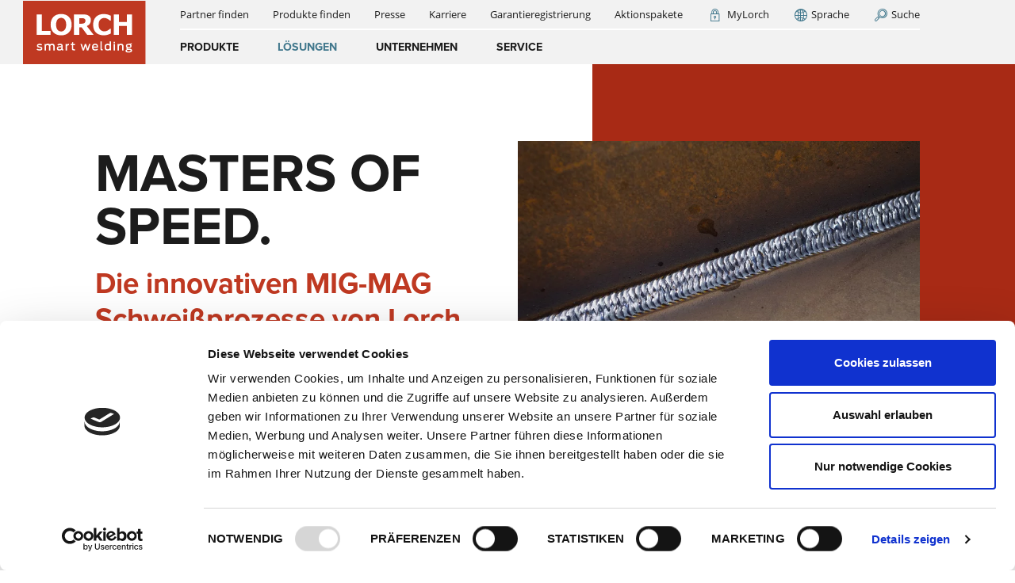

--- FILE ---
content_type: text/html; charset=UTF-8
request_url: https://www.lorch.eu/de/loesungen/innovationen/speed-prozesse
body_size: 432837
content:
<!DOCTYPE html>
<html lang="de" class="nojs">
<head><script id="Cookiebot" src="https://consent.cookiebot.com/uc.js"  data-cbid="2fb7b513-d3fa-4ec4-a906-1a2ee7b5bc27" data-culture="de" data-blockingmode="auto" type="text/javascript"></script><!-- AUTO -->
	<meta charset="UTF-8">
	<meta name="viewport" content="width=device-width, initial-scale=1.0" />
	<!-- Echobot Leadfeeder-Tracker Script START--><script type="text/javascript" data-cookieconsent="ignore"> 
    (function(ss,ex){ 
    window.ldfdr=window.ldfdr||
    function(){(ldfdr._q=ldfdr._q||[]).push([].slice.call(arguments));}; 
    (function(d,s){ fs=d.getElementsByTagName(s)[0]; 
    function ce(src){ var cs=d.createElement(s); 
    cs.src=src; cs.async=1; 
    fs.parentNode.insertBefore(cs,fs); }; 
    ce('https://sc.lfeeder.com/lftracker_v1_'+ss+(ex?'_'+ex:'')+'.js'); })
    (document,'script'); })('p1e024BkDzJaGB6d'); 
</script><!-- Echobot Leadfeeder-Tracker Script END-->		<title>Masters of Speed: innovative MIG-MAG-Schweißprozesse | Lorch</title>
		<meta property="og:title" content="Masters of Speed: innovative MIG-MAG-Schweißprozesse | Lorch" />
<meta name="description" content="Die Masters of Speed Schweißprozesse wurden entwickelt, um eine perfekte Schweißnaht bei unterschiedlichsten Schweißpositionen zu gewährleisten. " />
<meta property="og:description" content="Die Masters of Speed Schweißprozesse wurden entwickelt, um eine perfekte Schweißnaht bei unterschiedlichsten Schweißpositionen zu gewährleisten. " />
<meta property="og:type" content="website" />
<meta property="og:url " content="https://www.lorch.eu/de/loesungen/innovationen/speed-prozesse" />
<meta property="og:image" content="https://www.lorch.eu/solutions-references/Messer%20Industriemontagen_S-Serie/Anwendungsbilder/2077/image-thumb__2077__share_image/Lorch-S-Serie-Anwendung-Messer-25.jpg" />
<meta property="og:image" content="https://www.lorch.eu/product-images/S-Serie/Familienbild/323/image-thumb__323__share_image/Lorch-S-Serie-Family.png" />

		<link href="/cache-buster-1768557634/css/prod/main.css" media="screen" rel="stylesheet" type="text/css" />
<link href="https://www.lorch.eu/cs/reseni/inovace/procesy-speed" hreflang="cs" rel="alternate" />
<link href="https://www.lorch.eu/en/solutions/innovations/speed-processes" hreflang="en" rel="alternate" />
<link href="https://www.lorch.eu/fr/solutions/innovations/processus-de-acceleration" hreflang="fr" rel="alternate" />
<link href="https://www.lorch.eu/it/soluzioni/innovazioni/processi-speed" hreflang="it" rel="alternate" />
<link href="https://www.lorch.eu/nl/oplossingen/innovaties/speed-processen" hreflang="nl" rel="alternate" />
<link href="https://www.lorch.eu/pl/rozwiazania/innowacje/procesy-speed" hreflang="pl" rel="alternate" />
<link href="https://www.lorch.eu/de/loesungen/innovationen/speed-prozesse" hreflang="de" rel="alternate" />
<link href="https://www.lorch.eu/es/soluciones/innovaciones/procesos-de-velocidad" hreflang="es" rel="alternate" />
<link href="https://www.lorch.eu/en_AU" hreflang="en_AU" rel="alternate" />
<link href="https://www.lorch.eu/cs_CZ" hreflang="cs_CZ" rel="alternate" />
<link href="https://www.lorch.eu/nl_NL" hreflang="nl_NL" rel="alternate" />
<link href="https://www.lorch.eu/it_IT" hreflang="it_IT" rel="alternate" />
<link href="https://www.lorch.eu/fr_FR" hreflang="fr_FR" rel="alternate" />
<link href="https://www.lorch.eu/de_AT" hreflang="de_AT" rel="alternate" />
<link href="https://www.lorch.eu/en_UK" hreflang="en_GB" rel="alternate" />
<link href="https://www.lorch.eu/en_IN" hreflang="en_IN" rel="alternate" />
<link href="https://www.lorch.eu/middle-east" hreflang="en_AE" rel="alternate" />
<link href="https://www.lorch.eu/da_DK" hreflang="da_DK" rel="alternate" />
				<script src="/cache-buster-1768557634/js/es6-promise.auto.min.js" type=""></script>
<script data-cookieconsent="ignore" src="/cache-buster-1768557634/js/common.bundle.js" type=""></script>
<script data-cookieconsent="marketing" src="/cache-buster-1768557634/js/ytplayer.bundle.js" type=""></script>
<script src="/cache-buster-1768557634/js/search.bundle.js"></script>
<script src="/cache-buster-1768557634/js/productdetailsswiper.bundle.js"></script>
	
	<link rel="apple-touch-icon" sizes="57x57" href="/apple-touch-icon-57x57.png">
<link rel="apple-touch-icon" sizes="60x60" href="/apple-touch-icon-60x60.png">
<link rel="apple-touch-icon" sizes="72x72" href="/apple-touch-icon-72x72.png">
<link rel="apple-touch-icon" sizes="76x76" href="/apple-touch-icon-76x76.png">
<link rel="apple-touch-icon" sizes="114x114" href="/apple-touch-icon-114x114.png">
<link rel="apple-touch-icon" sizes="120x120" href="/apple-touch-icon-120x120.png">
<link rel="apple-touch-icon" sizes="144x144" href="/apple-touch-icon-144x144.png">
<link rel="apple-touch-icon" sizes="152x152" href="/apple-touch-icon-152x152.png">
<link rel="apple-touch-icon" sizes="180x180" href="/apple-touch-icon-180x180.png">
<link rel="icon" type="image/png" sizes="192x192"  href="/android-icon-192x192.png">
<link rel="icon" type="image/png" sizes="32x32" href="/favicon-32x32.png">
<link rel="icon" type="image/png" sizes="96x96" href="/favicon-96x96.png">
<link rel="icon" type="image/png" sizes="16x16" href="/favicon-16x16.png">
<link rel="manifest" href="/manifest.json">
<meta name="msapplication-TileColor" content="#ffffff">
<meta name="msapplication-TileImage" content="/ms-icon-70x70.png">
<meta name="msapplication-TileImage" content="/ms-icon-144x144.png">
<meta name="msapplication-TileImage" content="/ms-icon-150x150.png">
<meta name="msapplication-TileImage" content="/ms-icon-310x310.png">
<meta name="theme-color" content="#ffffff">
	<script>
		if (!String.prototype.startsWith) {
			String.prototype.startsWith = function(searchString, position) {
				position = position || 0;
				return this.indexOf(searchString, position) === position;
			};
		}
		/**
		* Element.prototype.classList for IE8/9, Safari.
		* @author    Kerem Güneş <k-gun@mail.com>
		* @copyright Released under the MIT License <https://opensource.org/licenses/MIT>
		* @version   1.2
		* @see       https://developer.mozilla.org/en-US/docs/Web/API/Element/classList
		*/
		;(function() {
			// Helpers.
			var trim = function(s) {
					return s.replace(/^\s+|\s+$/g, '');
				},
				regExp = function(name) {
					return new RegExp('(^|\\s+)'+ name +'(\\s+|$)');
				},
				forEach = function(list, fn, scope) {
					for (var i = 0; i < list.length; i++) {
						fn.call(scope, list[i]);
					}
				};

			// Class list object with basic methods.
			function ClassList(element) {
				this.element = element;
			}

			ClassList.prototype = {
				add: function() {
					forEach(arguments, function(name) {
						if (!this.contains(name)) {
							this.element.className = trim(this.element.className +' '+ name);
						}
					}, this);
				},
				remove: function() {
					forEach(arguments, function(name) {
						this.element.className = trim(this.element.className.replace(regExp(name), ' '));
					}, this);
				},
				toggle: function(name) {
					return this.contains(name) ? (this.remove(name), false) : (this.add(name), true);
				},
				contains: function(name) {
					return regExp(name).test(this.element.className);
				},
				item: function(i) {
					return this.element.className.split(/\s+/)[i] || null;
				},
				// bonus
				replace: function(oldName, newName) {
					this.remove(oldName), this.add(newName);
				}
			};

			// IE8/9, Safari
			// Remove this if statements to override native classList.
			if (!('classList' in Element.prototype)) {
			// Use this if statement to override native classList that does not have for example replace() method.
			// See browser compatibility: https://developer.mozilla.org/en-US/docs/Web/API/Element/classList#Browser_compatibility.
			// if (!('classList' in Element.prototype) ||
			//     !('classList' in Element.prototype && Element.prototype.classList.replace)) {
				Object.defineProperty(Element.prototype, 'classList', {
					get: function() {
						return new ClassList(this);
					}
				});
			}

			// For others replace() support.
			if (window.DOMTokenList && !DOMTokenList.prototype.replace) {
				DOMTokenList.prototype.replace = ClassList.prototype.replace;
			}
		})();
				document.documentElement.classList.replace('nojs', 'js');
	</script>

<!-- Google Tag Manager -->
	<script data-cookieconsent="ignore">
		window.dataLayer = window.dataLayer || [];
		function gtag() {
			dataLayer.push(arguments);
		}
		gtag("consent", "default", {
			ad_personalization: "denied",
			ad_storage: "denied",
			ad_user_data: "denied",
			analytics_storage: "denied",
			functionality_storage: "denied",
			personalization_storage: "denied",
			security_storage: "granted",
			wait_for_update: 500,
		});
		gtag("set", "ads_data_redaction", true);
		gtag("set", "url_passthrough", true);
	</script>
<script type="text/plain" data-cookieconsent="statistics,marketing">(function(w,d,s,l,i){w[l]=w[l]||[];w[l].push({'gtm.start':
new Date().getTime(),event:'gtm.js'});var f=d.getElementsByTagName(s)[0],
j=d.createElement(s),dl=l!='dataLayer'?'&l='+l:'';j.async=true;j.src=
'https://www.googletagmanager.com/gtm.js?id='+i+dl;f.parentNode.insertBefore(j,f);
})(window,document,'script','dataLayer','GTM-KC9R8ZR');</script>
<!-- End Google Tag Manager -->
</head>
<body id="page-top" class="" itemscope itemtype="http://schema.org/WebPage">


<!-- Google Tag Manager (noscript) -->
    <!-- disabled because of usercentrics that requires JavaScript -->
<!-- End Google Tag Manager (noscript) -->

			<!-- TOPNAV START -->
														
	
	



                                    <!-- START Brick basisbundle-topnav -->
            
                                    						    
    
																																																																																																																																											
                                                        		
		
        
																																																
											                        											<nav
								 class="nav-flyout-root nav-flyout-loading nav-corporate fixed-top"																							>
				
    <div
								 class="navbar navbar-expand-lg navbar-light"																							><div
								 class="container-fluid p-0 justify-content-start"																							>
                                                
    <a class="navbar-brand col-10 col-lg-2" href="/de">
       <picture class="flex-grow-1">
	<img class="logo d-block mx-lg-auto" src="/logos/corporate-logos/lorch-claim.svg" alt="Logo: Lorch smart welding | © Lorch Schweißtechnik GmbH" title="Logo Lorch Schweißtechnik GmbH | © Lorch Schweißtechnik GmbH" loading="lazy" />
</picture>

    </a>

                                                
            <button class="navbar-toggler lorch-icon-menu collapsed col-2 text-right"
                                                 data-toggle="collapse"
                                                         data-target="#topnavToggleContent"
                                                         aria-controls="topnavToggleContent"
                                                        >
                    </button>
    
                                                <div
								 class="collapse navbar-corporate navbar-collapse col-lg-10 col-xl-9"																											 id="topnavToggleContent"
																						><div
								 class="d-flex flex-column h-100"																							>
                                                <div
								 class="navbar-wrapper order-md-0 order-sm-0 order-xs-0 order-lg-2 h-100"																							>
                <ul
								 class="navbar-nav navbar-main navbar-corporate justify-content-center justify-content-lg-start"																							>
                        
                                                                                                                                                                                                                                                                                                                                                                                                                                                                                                                                                                                                                                                                                            <li
								 class="nav-item"																							>
    <a	class="nav-link flyout-toggle-mdi  main"
        href="/produktfinder"
                title=""
        data-toggle="nav-flyout"
        data-flyout="537"
        role="button"
    >Produkte                        </a>
</li>
                            
                                
                                                                                                                                                                                                                                                                                                                                                                                            <li
								 class="nav-item"																							>
    <a	class="nav-link flyout-toggle-mdi  main active active-trail"
        href=""
                title=""
        data-toggle="nav-flyout"
        data-flyout="538"
        role="button"
    >Lösungen                        </a>
</li>
                            
                                
                                                                                                                                                                                                                                                                                                                                                                                                                                                                                                                                                                                                                                                                                            <li
								 class="nav-item"																							>
    <a	class="nav-link flyout-toggle-mdi  main"
        href=""
                title=""
        data-toggle="nav-flyout"
        data-flyout="541"
        role="button"
    >Unternehmen                        </a>
</li>
                            
                                
                                                                                                                                                                                                                                                                                                                                                                                                                                                                                                                                                                                                                                                                                                                                                                                                                                                                                    <li
								 class="nav-item"																							>
    <a	class="nav-link flyout-toggle-mdi  main"
        href=""
                title=""
        data-toggle="nav-flyout"
        data-flyout="556"
        role="button"
    >Service                        </a>
</li>
                            
                                                                                                    </ul></div>

                                                <div
								 class="navmeta-wrapper d-flex flex-lg-row flex-column order-lg-1 order-md-1 order-xs-1 order-sm-1 justify-content-lg-between"																							>
                                                <div
								 class="navmeta-left order-1 order-sm-1 order-md-1 order-lg-0 flex-grow-1"																							>
                <ul
								 class="nav navbar-meta"																							>
                        
                                                                                                                                                        <li
								 class="nav-item"																							>
    <a	class="nav-link  main"
        href="/de/service/kontakt/partner-finden"
                title=""
        itemprop="url"><span itemprop="name">Partner finden            </span>
    </a>
    </li>
                            
                                
                                                                                                                                                        <li
								 class="nav-item"																							>
    <a	class="nav-link  main"
        href="/produktfinder"
                title="Produkte finden"
        itemprop="url"><span itemprop="name">Produkte finden            </span>
    </a>
    </li>
                            
                                
                                                                                                                                                        <li
								 class="nav-item"																							>
    <a	class="nav-link  main"
        href="/presse"
                title=""
        itemprop="url"><span itemprop="name">Presse            </span>
    </a>
    </li>
                            
                                
                                                                                                                                                        <li
								 class="nav-item"																							>
    <a	class="nav-link  main"
        href="/de/unternehmen/karriere"
                title=""
        itemprop="url"><span itemprop="name">Karriere            </span>
    </a>
    </li>
                            
                                
                                                                                                                                                        <li
								 class="nav-item"																							>
    <a	class="nav-link  main"
        href="/de/service/kontakt/garantieverlaengerung"
                title=""
        itemprop="url"><span itemprop="name">Garantieregistrierung            </span>
    </a>
    </li>
                            
                                
                                                                                                                                                        <li
								 class="nav-item"																							>
    <a	class="nav-link  main"
        href="/de/landingpages/bzs-aktionspakete"
                title="Aktionspakete"
        itemprop="url"><span itemprop="name">Aktionspakete            </span>
    </a>
    </li>
                            
                </ul></div>

                                                <div
								 class="navmeta-right order-0 order-sm-0 order-md-0 order-lg-1"																							>
                <ul
								 class="nav navbar-meta"																							>
                        
                                                                                                                                                        <li
								 class="nav-item"																							>
    <a	class="nav-link mylorch-button main"
        href="https://my.lorch.eu/de"
                target="_blank"
                title=""
        itemprop="url"><span itemprop="name">MyLorch            </span>
    </a>
    </li>
                            
                                
                                                                                                                                                        <li
								 class="nav-item"																							>
    <a	class="nav-link language-button main"
        href="/sprache"
                title=""
        itemprop="url"><span itemprop="name">Sprache            </span>
    </a>
    </li>
                            
                                
                                                                                                                                                        <li
								 class="nav-item"																							>
    <a	class="nav-link search-button main"
        href="/suche"
                title=""
        itemprop="url"><span itemprop="name">Suche            </span>
    </a>
    </li>
                            
                </ul></div>

    </div>
    </div></div>
    </div></div>
    
                                                <div
								 class="nav-flyout nav-flyout-search position-absolute bg-tertiary"																											 data-flyout="search"
																	 data-level="1"
																						><div
								 class="nav-flyout-wrapper container-fluid d-flex align-items-center"																							>
      <i class="lorch-icon-close-outline d-none d-lg-block" data-toggle="nav-flyout"></i>

 <div class="nav-flyout-background"></div>
                            <form class="form-inline col-lg-6 col-10 align-items-center mx-auto" action="/suche" method="get">
        <div
								 class="form-group"																							>
        <label for="full-text-search-autocomplete" class="search-label">Suchbegriff</label>
            <div
								 class="input-group d-flex"																							>
                <input
                    type="text"
                    name="q"
                    id="full-text-search-autocomplete"
                    class="search-field form-control"
                    placeholder="Wonach suchen Sie?">
            </div>
        <div class="search-suggestions d-none">
            <div class="suggestions">
                <ul class="search-suggestions__list">
                                    </ul>
            </div>
        </div>
            <div
								 class="input-group d-flex"																							>
                <button class="btn btn-white btn-swipe" title="Jetzt suchen">
                    <span
																															>
                        Jetzt suchen
                    </span>
                </button>
            </div>

        </div>
    </form>
<div class="flyout-back d-lg-none"><i class="lorch-icon-back"></i>Zurück</div>
</div></div>
                                                <div
								 class="nav-flyout nav-flyout-languages position-absolute bg-tertiary"																											 data-flyout="languages"
																	 data-level="1"
																						><div
								 class="nav-flyout-wrapper container-fluid d-flex align-items-md-center"																							>
                <i class="lorch-icon-close-outline d-none d-lg-block" data-toggle="nav-flyout"></i>

<div class="nav-flyout-background"></div>
<div
								 class="col-10 offset-1 text-white"																							>
            <div
								 class="nav-languages"																							>
            <div
								 class="h5 lorch-icon lorch-icon-globe"																							>
                International website
            </div>
            <p
								 class="small"																							>
                choose your language
            </p>
            <ul
								 class="nav"																							>
                                    <li
								 class="nav-item"																									 data-language="cs"							>
                        <a class="nav-link text-capitalize" href="/cs/reseni/inovace/procesy-speed" lang="cs">čeština <i>(cs)</i></a>
                    </li>
                                    <li
								 class="nav-item"																									 data-language="en"							>
                        <a class="nav-link text-capitalize" href="/en/solutions/innovations/speed-processes" lang="en">English <i>(en)</i></a>
                    </li>
                                    <li
								 class="nav-item"																									 data-language="fr"							>
                        <a class="nav-link text-capitalize" href="/fr/solutions/innovations/processus-de-acceleration" lang="fr">français <i>(fr)</i></a>
                    </li>
                                    <li
								 class="nav-item"																									 data-language="it"							>
                        <a class="nav-link text-capitalize" href="/it/soluzioni/innovazioni/processi-speed" lang="it">italiano <i>(it)</i></a>
                    </li>
                                    <li
								 class="nav-item"																									 data-language="nl"							>
                        <a class="nav-link text-capitalize" href="/nl/oplossingen/innovaties/speed-processen" lang="nl">Nederlands <i>(nl)</i></a>
                    </li>
                                    <li
								 class="nav-item"																									 data-language="pl"							>
                        <a class="nav-link text-capitalize" href="/pl/rozwiazania/innowacje/procesy-speed" lang="pl">polski <i>(pl)</i></a>
                    </li>
                                    <li
								 class="nav-item"																									 data-language="de"							>
                        <a class="nav-link text-capitalize active" href="/de/loesungen/innovationen/speed-prozesse" lang="de">Deutsch <i>(de)</i></a>
                    </li>
                                    <li
								 class="nav-item"																									 data-language="es"							>
                        <a class="nav-link text-capitalize" href="/es/soluciones/innovaciones/procesos-de-velocidad" lang="es">español <i>(es)</i></a>
                    </li>
                            </ul>
        </div>
                <div
								 class="nav-countries"																							>
            <div
								 class="h5 lorch-icon lorch-icon-flag"																							>
                Länderwebsites
            </div>
            <p
								 class="small"																							>
                Lernen Sie mehr über unsere Länderniederlassungen
            </p>
            <ul
								 class="nav"																							>
                                    <li
								 class="nav-item"																									 data-country="AU"							>
                        <div
								 class="nav-item-country"																							>
                            <img src="/bundles/pimcoreadmin/img/flags/countries/au.svg" alt="Flag of Australia">
                            Australia
                        </div>
                        <ul
								 class="nav"																							>
                                                            <li
								 class="nav-item"																							>
                                    <a class="nav-link small text-uppercase" href="/en_AU" lang="en_AU">(en)</a>
                                </li>
                                                    </ul>
                    </li>
                                    <li
								 class="nav-item"																									 data-country="CZ"							>
                        <div
								 class="nav-item-country"																							>
                            <img src="/bundles/pimcoreadmin/img/flags/countries/cz.svg" alt="Flag of Česko">
                            Česko
                        </div>
                        <ul
								 class="nav"																							>
                                                            <li
								 class="nav-item"																							>
                                    <a class="nav-link small text-uppercase" href="/cs_CZ" lang="cs_CZ">(cs)</a>
                                </li>
                                                    </ul>
                    </li>
                                    <li
								 class="nav-item"																									 data-country="NL"							>
                        <div
								 class="nav-item-country"																							>
                            <img src="/bundles/pimcoreadmin/img/flags/countries/nl.svg" alt="Flag of Nederland">
                            Nederland
                        </div>
                        <ul
								 class="nav"																							>
                                                            <li
								 class="nav-item"																							>
                                    <a class="nav-link small text-uppercase" href="/nl_NL" lang="nl_NL">(nl)</a>
                                </li>
                                                    </ul>
                    </li>
                                    <li
								 class="nav-item"																									 data-country="IT"							>
                        <div
								 class="nav-item-country"																							>
                            <img src="/bundles/pimcoreadmin/img/flags/countries/it.svg" alt="Flag of Italia">
                            Italia
                        </div>
                        <ul
								 class="nav"																							>
                                                            <li
								 class="nav-item"																							>
                                    <a class="nav-link small text-uppercase" href="/it_IT" lang="it_IT">(it)</a>
                                </li>
                                                    </ul>
                    </li>
                                    <li
								 class="nav-item"																									 data-country="FR"							>
                        <div
								 class="nav-item-country"																							>
                            <img src="/bundles/pimcoreadmin/img/flags/countries/fr.svg" alt="Flag of France">
                            France
                        </div>
                        <ul
								 class="nav"																							>
                                                            <li
								 class="nav-item"																							>
                                    <a class="nav-link small text-uppercase" href="/fr_FR" lang="fr_FR">(fr)</a>
                                </li>
                                                    </ul>
                    </li>
                                    <li
								 class="nav-item"																									 data-country="AT"							>
                        <div
								 class="nav-item-country"																							>
                            <img src="/bundles/pimcoreadmin/img/flags/countries/at.svg" alt="Flag of Österreich">
                            Österreich
                        </div>
                        <ul
								 class="nav"																							>
                                                            <li
								 class="nav-item"																							>
                                    <a class="nav-link small text-uppercase" href="/de_AT" lang="de_AT">(de)</a>
                                </li>
                                                    </ul>
                    </li>
                                    <li
								 class="nav-item"																									 data-country="GB"							>
                        <div
								 class="nav-item-country"																							>
                            <img src="/bundles/pimcoreadmin/img/flags/countries/gb.svg" alt="Flag of United Kingdom">
                            United Kingdom
                        </div>
                        <ul
								 class="nav"																							>
                                                            <li
								 class="nav-item"																							>
                                    <a class="nav-link small text-uppercase" href="/en_UK" lang="en_GB">(en)</a>
                                </li>
                                                    </ul>
                    </li>
                                    <li
								 class="nav-item"																									 data-country="IN"							>
                        <div
								 class="nav-item-country"																							>
                            <img src="/bundles/pimcoreadmin/img/flags/countries/in.svg" alt="Flag of India">
                            India
                        </div>
                        <ul
								 class="nav"																							>
                                                            <li
								 class="nav-item"																							>
                                    <a class="nav-link small text-uppercase" href="/en_IN" lang="en_IN">(en)</a>
                                </li>
                                                    </ul>
                    </li>
                                    <li
								 class="nav-item"																									 data-country="AE"							>
                        <div
								 class="nav-item-country"																							>
                            <img src="/bundles/pimcoreadmin/img/flags/countries/ae.svg" alt="Flag of United Arab Emirates">
                            United Arab Emirates
                        </div>
                        <ul
								 class="nav"																							>
                                                            <li
								 class="nav-item"																							>
                                    <a class="nav-link small text-uppercase" href="/middle-east" lang="en_AE">(en)</a>
                                </li>
                                                    </ul>
                    </li>
                                    <li
								 class="nav-item"																									 data-country="DK"							>
                        <div
								 class="nav-item-country"																							>
                            <img src="/bundles/pimcoreadmin/img/flags/countries/dk.svg" alt="Flag of Danmark">
                            Danmark
                        </div>
                        <ul
								 class="nav"																							>
                                                            <li
								 class="nav-item"																							>
                                    <a class="nav-link small text-uppercase" href="/da_DK" lang="da_DK">(da)</a>
                                </li>
                                                    </ul>
                    </li>
                            </ul>
        </div>
            </div>
    <div class="flyout-back d-lg-none"><i class="lorch-icon-back"></i>Zurück</div>
</div></div>
                                                
                                                                                                        
<div
    class="nav-flyout position-absolute bg-tertiary flyout-desktop"
    data-flyout="537"
    data-level="1">
    <div
								 class="nav-flyout-wrapper container-fluid"																							>
            <i class="lorch-icon-close-outline d-none d-lg-block" data-toggle="nav-flyout"></i>

        <div
								 class="row"																							>
    <div
								 class="col-lg-4 h-100"																							><ul
								 class="nav nav-scrollspy"																							>
                        <!-- TODO: entry for scrollspy -->
            <li class="nav-item"><a class="nav-link scrollto " href="#4364" data-url-id="4364" data-folder-image="4364">Produktfinder</a>
            </li>
                                <!-- TODO: entry for scrollspy -->
            <li class="nav-item"><a class="nav-link scrollto " href="#587" data-url-id="587" data-folder-image="587">Manuelles Schweissen</a>
            </li>
                                <!-- TODO: entry for scrollspy -->
            <li class="nav-item"><a class="nav-link scrollto " href="#588" data-url-id="588" data-folder-image="588">Automatisiertes Schweißen</a>
            </li>
                                <!-- TODO: entry for scrollspy -->
            <li class="nav-item"><a class="nav-link scrollto " href="#590" data-url-id="590" data-folder-image="590">Digitale Services</a>
            </li>
                                <!-- TODO: entry for scrollspy -->
            <li class="nav-item"><a class="nav-link scrollto " href="#591" data-url-id="591" data-folder-image="591">Zubehör</a>
            </li>
                </ul></div>

    <div
								 class="col-lg-5 h-100"																							>
    <div class="scroll-up"></div>
    <div class="scrollspy-container" >
        <div class="scrollspy-wrapper">
                                                <!-- TODO: entry for Large list in swiper -->
                    <div class="mainlist " id="4364">
                                                <div class="lvl1  lvl1-toplevel">
                                                                                                <a class="nav-link-lvl2 
                                                                         nav-link                                    "
                                    data-id="4363"
                                    href="/produktfinder"
                                    data-folder-image="4363">Jetzt Schweißanlage finden</a>
                                                                            <a class="nav-link-description" href="/produktfinder" data-folder-image="4363">Sie suchen ein Schweißgerät, das zu Ihren Anforderungen passt? Der praktische Lorch Produktfinder liefert garantiert ein passendes Lorch Produkt.
                                            <div class="lorch-icon lorch-icon-next text-white">Mehr erfahren</div></a>
                                                                                                                                                            </div>
                    </div>
                                                                <!-- TODO: entry for Large list in swiper -->
                    <div class="mainlist " id="587">
                                                <div class="lvl1  lvl1-toplevel">
                                                                                                <a class="nav-link-lvl2 
                                                                         nav-link                                    "
                                    data-id="611"
                                    href="/de/produkte/manuelles-schweissen/mig-mag-schweissen"
                                    data-folder-image="611">MIG-MAG-Schweißen</a>
                                                                            <a class="nav-link-description" href="/de/produkte/manuelles-schweissen/mig-mag-schweissen" data-folder-image="611">Was macht MIG-MAG-Schweißen so besonders? Wie funktioniert MIG-MAG-Schweißen? Was sind die Kosten? Finden Sie hier die Antworten darauf und mehr!
                                            <div class="lorch-icon lorch-icon-next text-white">Mehr erfahren</div></a>
                                                                                                                <div class="lvl2">
                                                                                                                                                <a class="nav-link-lvl3 "
                                                        data-id="6776"
                                                        href="/de/produkte/manuelles-schweissen/mig-mag-schweissen/iQS-serie"
                                                        data-folder-image="6776">iQS-Serie</a>
                                                                                                                                                                                                <a class="nav-link-lvl3 "
                                                        data-id="625"
                                                        href="/de/produkte/manuelles-schweissen/mig-mag-schweissen/s-serie"
                                                        data-folder-image="625">S-Serie</a>
                                                                                                                                                                                                <a class="nav-link-lvl3 "
                                                        data-id="622"
                                                        href="/de/produkte/manuelles-schweissen/mig-mag-schweissen/p-serie"
                                                        data-folder-image="622">P-Serie</a>
                                                                                                                                                                                                <a class="nav-link-lvl3 "
                                                        data-id="623"
                                                        href="/de/produkte/manuelles-schweissen/mig-mag-schweissen/micormig-pulse-serie"
                                                        data-folder-image="623">MicorMIG Pulse-Serie</a>
                                                                                                                                                                                                <a class="nav-link-lvl3 "
                                                        data-id="621"
                                                        href="/de/produkte/manuelles-schweissen/mig-mag-schweissen/micormig-serie"
                                                        data-folder-image="621">MicorMIG-Serie</a>
                                                                                                                                                                                                <a class="nav-link-lvl3 "
                                                        data-id="6893"
                                                        href="/de/produkte/manuelles-schweissen/mig-mag-schweissen/micormig-mobile"
                                                        data-folder-image="6893">MicorMIG mobile</a>
                                                                                                                                                                                                <a class="nav-link-lvl3 "
                                                        data-id="5511"
                                                        href="/de/produkte/manuelles-schweissen/mig-mag-schweissen/r-serie"
                                                        data-folder-image="5511">R-Serie</a>
                                                                                                                                                                                                <a class="nav-link-lvl3 "
                                                        data-id="616"
                                                        href="/de/produkte/manuelles-schweissen/mig-mag-schweissen/mx-serie"
                                                        data-folder-image="616">MX-Serie</a>
                                                                                                                                                                                                                                                                                                                                                                                                                                                                                                                    </div>
                                                                                                                                                                    <a class="nav-link-lvl2 
                                                                         nav-link                                    "
                                    data-id="612"
                                    href="/de/produkte/manuelles-schweissen/wig-schweissen"
                                    data-folder-image="612">WIG-Schweißen</a>
                                                                            <a class="nav-link-description" href="/de/produkte/manuelles-schweissen/wig-schweissen" data-folder-image="612">Was ist WIG-Schweißen? Wie funktioniert das WIG-Schweißverfahren? Für welche Materialien eignet es sich? All das und mehr finden Sie auf dieser Seite.
                                            <div class="lorch-icon lorch-icon-next text-white">Mehr erfahren</div></a>
                                                                                                                <div class="lvl2">
                                                                                                                                                <a class="nav-link-lvl3 "
                                                        data-id="634"
                                                        href="/de/produkte/manuelles-schweissen/wig-schweissen/v-serie"
                                                        data-folder-image="634">V-Serie</a>
                                                                                                                                                                                                <a class="nav-link-lvl3 "
                                                        data-id="632"
                                                        href="/de/produkte/manuelles-schweissen/wig-schweissen/t-serie"
                                                        data-folder-image="632">T-Serie</a>
                                                                                                                                                                                                <a class="nav-link-lvl3 "
                                                        data-id="633"
                                                        href="/de/produkte/manuelles-schweissen/wig-schweissen/t-pro-serie"
                                                        data-folder-image="633">T-Pro-Serie</a>
                                                                                                                                                                                                <a class="nav-link-lvl3 "
                                                        data-id="791"
                                                        href="/de/produkte/manuelles-schweissen/wig-schweissen/tf-pro-serie"
                                                        data-folder-image="791">TF-Pro-Serie</a>
                                                                                                                                                                                                <a class="nav-link-lvl3 "
                                                        data-id="630"
                                                        href="/de/produkte/manuelles-schweissen/wig-schweissen/micortig-serie"
                                                        data-folder-image="630">MicorTIG-Serie</a>
                                                                                                                                                                                                <a class="nav-link-lvl3 "
                                                        data-id="635"
                                                        href="/de/produkte/manuelles-schweissen/wig-schweissen/handytig-ac-dc-serie"
                                                        data-folder-image="635">HandyTIG AC/DC-Serie</a>
                                                                                                                                                                                                <a class="nav-link-lvl3 "
                                                        data-id="627"
                                                        href="/de/produkte/manuelles-schweissen/wig-schweissen/handytig-dc-serie"
                                                        data-folder-image="627">HandyTIG DC-Serie</a>
                                                                                                                                                                                                <a class="nav-link-lvl3 "
                                                        data-id="790"
                                                        href="/de/produkte/manuelles-schweissen/wig-schweissen/feed"
                                                        data-folder-image="790">Feed</a>
                                                                                                                                    </div>
                                                                                                                                                                    <a class="nav-link-lvl2 
                                                                         nav-link                                    "
                                    data-id="610"
                                    href="/de/produkte/manuelles-schweissen/elektroden-schweissen"
                                    data-folder-image="610">Elektroden-Schweissen</a>
                                                                            <a class="nav-link-description" href="/de/produkte/manuelles-schweissen/elektroden-schweissen" data-folder-image="610">Elektrodenschweißen bietet Vorteile gegenüber anderen Schweißverfahren – welche das sind und wie Elektrodenschweißen funktioniert, sehen Sie hier.
                                            <div class="lorch-icon lorch-icon-next text-white">Mehr erfahren</div></a>
                                                                                                                <div class="lvl2">
                                                                                                                                                <a class="nav-link-lvl3 "
                                                        data-id="614"
                                                        href="/de/produkte/manuelles-schweissen/elektroden-schweissen/x-serie"
                                                        data-folder-image="614">X-Serie</a>
                                                                                                                                                                                                <a class="nav-link-lvl3 "
                                                        data-id="613"
                                                        href="/de/produkte/manuelles-schweissen/elektroden-schweissen/micorstick-serie"
                                                        data-folder-image="613">MicorStick-Serie</a>
                                                                                                                                    </div>
                                                                                                                                                                    <a class="nav-link-lvl2 
                                                                         nav-link                                    "
                                    data-id="6106"
                                    href="/de/produkte/manuelles-schweissen/handschweissbrenner"
                                    data-folder-image="6106">Hand-Schweissbrenner</a>
                                                                            <a class="nav-link-description" href="/de/produkte/manuelles-schweissen/handschweissbrenner" data-folder-image="6106">Egal ob MIG-MAG oder WIG – Lorch bietet für jede Schweißart den richtigen Handschweissbrenner.  
                                            <div class="lorch-icon lorch-icon-next text-white">Mehr erfahren</div></a>
                                                                                                                <div class="lvl2">
                                                                                                                                                <a class="nav-link-lvl3 "
                                                        data-id="6107"
                                                        href="/de/produkte/manuelles-schweissen/handschweissbrenner/lms-performance-brenner"
                                                        data-folder-image="6107">LMS Performance</a>
                                                                                                                                    </div>
                                                                                                                        </div>
                    </div>
                                                                <!-- TODO: entry for Large list in swiper -->
                    <div class="mainlist " id="588">
                                                <div class="lvl1  lvl1-toplevel">
                                                                                                <a class="nav-link-lvl2 
                                                                         nav-link                                    "
                                    data-id="598"
                                    href="/de/produkte/automatisiertes-schweissen/mechanisiertes-schweissen"
                                    data-folder-image="598">Mechanisiertes Schweißen</a>
                                                                            <a class="nav-link-description" href="/de/produkte/automatisiertes-schweissen/mechanisiertes-schweissen" data-folder-image="598">Mechanisiertes Schweißen erlaubt es Ihnen, Prozesse, bspw. bei langen Nähten, zu automatisieren: ✓Schweißer entlasten ✓Qualität steigern ✓Kosten senken. 
                                            <div class="lorch-icon lorch-icon-next text-white">Mehr erfahren</div></a>
                                                                                                                <div class="lvl2">
                                                                                                                                                <a class="nav-link-lvl3 "
                                                        data-id="603"
                                                        href="/de/produkte/automatisiertes-schweissen/mechanisiertes-schweissen/trac-wl-serie"
                                                        data-folder-image="603">TRAC-WL-Serie</a>
                                                                                                                                                                                                <a class="nav-link-lvl3 "
                                                        data-id="604"
                                                        href="/de/produkte/automatisiertes-schweissen/mechanisiertes-schweissen/trac-rl-serie"
                                                        data-folder-image="604">Trac RL-Serie</a>
                                                                                                                                    </div>
                                                                                                                                                                    <a class="nav-link-lvl2 
                                                                         nav-link                                    "
                                    data-id="6916"
                                    href="/de/produkte/automatisiertes-schweissen/kollaborierendes-schweissen"
                                    data-folder-image="6916">Kollabo­rie­ren­des Schweißen</a>
                                                                            <a class="nav-link-description" href="/de/produkte/automatisiertes-schweissen/kollaborierendes-schweissen" data-folder-image="6916">Fachkräftemangel, Kostendruck und Technologielücken adé: Kollaborierendes Roboterschweißen ist Ihr einfacher Einstieg in die Schweißautomatisierung im Mittelstand!
                                            <div class="lorch-icon lorch-icon-next text-white">Mehr erfahren</div></a>
                                                                                                                <div class="lvl2">
                                                                                                                                                <a class="nav-link-lvl3 "
                                                        data-id="6920"
                                                        href="/de/produkte/automatisiertes-schweissen/kollaborierendes-schweissen/cobot-welding-world"
                                                        data-folder-image="6920">Cobot Welding World</a>
                                                                                                                                                                                                <a class="nav-link-lvl3 "
                                                        data-id="6921"
                                                        href="/de/produkte/automatisiertes-schweissen/kollaborierendes-schweissen/dreh-kipp-tisch"
                                                        data-folder-image="6921">Dreh-Kipptisch Cobot Turn</a>
                                                                                                                                                                                                <a class="nav-link-lvl3 "
                                                        data-id="6922"
                                                        href="/de/produkte/automatisiertes-schweissen/kollaborierendes-schweissen/linear-achse"
                                                        data-folder-image="6922">Linearachse Cobot Move</a>
                                                                                                                                                                                                <a class="nav-link-lvl3 "
                                                        data-id="6923"
                                                        href="/de/produkte/automatisiertes-schweissen/kollaborierendes-schweissen/seam-pilot"
                                                        data-folder-image="6923">Cobot SeamPilot</a>
                                                                                                                                                                                                                                                                                            <a class="nav-link-lvl3 "
                                                        data-id="7067"
                                                        href="/de/produkte/automatisiertes-schweissen/kollaborierendes-schweissen/cobotronic"
                                                        data-folder-image="7067">Cobotronic Software</a>
                                                                                                                                                                                                                                </div>
                                                                                                                                                                    <a class="nav-link-lvl2 
                                                                         nav-link                                    "
                                    data-id="597"
                                    href="/de/produkte/automatisiertes-schweissen/robotics"
                                    data-folder-image="597">Robotics</a>
                                                                            <a class="nav-link-description" href="/de/produkte/automatisiertes-schweissen/robotics" data-folder-image="597">Schweißautomatisierung ist effizient und muss gar nicht teuer sein! Welche Vorteile Roboterschweißen bringt und wie es funktioniert, lesen Sie hier. 
                                            <div class="lorch-icon lorch-icon-next text-white">Mehr erfahren</div></a>
                                                                                                                <div class="lvl2">
                                                                                                                                                <a class="nav-link-lvl3 "
                                                        data-id="602"
                                                        href="/de/produkte/automatisiertes-schweissen/robotics/s-robomig-xt-serie"
                                                        data-folder-image="602">S-RoboMIG XT-Serie</a>
                                                                                                                                                                                                <a class="nav-link-lvl3 "
                                                        data-id="601"
                                                        href="/de/produkte/automatisiertes-schweissen/robotics/robo-micormig-serie"
                                                        data-folder-image="601">Robo-MicorMIG-Serie</a>
                                                                                                                                                                                                <a class="nav-link-lvl3 "
                                                        data-id="600"
                                                        href="/de/produkte/automatisiertes-schweissen/robotics/v-robotig-serie"
                                                        data-folder-image="600">V-RoboTIG-Serie</a>
                                                                                                                                                                                                                                                                                                                            </div>
                                                                                                                                                                    <a class="nav-link-lvl2 
                                                                         nav-link                                    "
                                    data-id="2738"
                                    href="/de/produkte/automatisiertes-schweissen/roboter-schweisszellen"
                                    data-folder-image="2738">Roboter-Schweißzellen</a>
                                                                            <a class="nav-link-description" href="/de/produkte/automatisiertes-schweissen/roboter-schweisszellen" data-folder-image="2738">Maximale Sicherheit bei höchster Produktivität – Roboter-Schweißzellen verbinden alle gängigen Vorteile des Roboterschweißens mit noch mehr Sicherheit.
                                            <div class="lorch-icon lorch-icon-next text-white">Mehr erfahren</div></a>
                                                                                                                <div class="lvl2">
                                                                                                                                                <a class="nav-link-lvl3 "
                                                        data-id="7172"
                                                        href="/de/produkte/automatisiertes-schweissen/roboter-schweisszellen/cube-solutions"
                                                        data-folder-image="7172">Cube Solutions</a>
                                                                                                                                    </div>
                                                                                                                                                                    <a class="nav-link-lvl2 
                                                                         nav-link                                    "
                                    data-id="6212"
                                    href="/de/produkte/automatisiertes-schweissen/roboter-schweissbrenner"
                                    data-folder-image="6212">Roboter-Schweissbrenner</a>
                                                                            <a class="nav-link-description" href="/de/produkte/automatisiertes-schweissen/roboter-schweissbrenner" data-folder-image="6212">Egal ob MIG-MAG oder WIG – Lorch bietet für jede Schweißart den richtigen Roboter-Schweissbrenner.  
                                            <div class="lorch-icon lorch-icon-next text-white">Mehr erfahren</div></a>
                                                                                                                                                            </div>
                    </div>
                                                                <!-- TODO: entry for Large list in swiper -->
                    <div class="mainlist " id="590">
                                                <div class="lvl1  lvl1-toplevel">
                                                                                                <a class="nav-link-lvl2 
                                                                         nav-link                                    "
                                    data-id="595"
                                    href="/de/produkte/digitale-services/qualit%C3%A4tsmanagement"
                                    data-folder-image="595">Qualitäts­management</a>
                                                                            <a class="nav-link-description" href="/de/produkte/digitale-services/qualit%C3%A4tsmanagement" data-folder-image="595">Alle Schweißdaten im Blick: lückenlos aufzeichnen, dokumentieren, auswerten und analysieren. So geht Qualitätsmanagement ganz einfach!
                                            <div class="lorch-icon lorch-icon-next text-white">Mehr erfahren</div></a>
                                                                                                                <div class="lvl2">
                                                                                                                                                                                                                                            <a class="nav-link-lvl3 "
                                                        data-id="619"
                                                        href="/de/produkte/digitale-services/qualit%C3%A4tsmanagement/q-sys"
                                                        data-folder-image="619">Lorch Q-Sys</a>
                                                                                                                                                                                                <a class="nav-link-lvl3 "
                                                        data-id="624"
                                                        href="/de/produkte/digitale-services/qualit%C3%A4tsmanagement/q-data"
                                                        data-folder-image="624">Lorch Q-Data</a>
                                                                                                                                    </div>
                                                                                                                                                                    <a class="nav-link-lvl2 
                                                                         nav-link                                    "
                                    data-id="596"
                                    href="/de/produkte/digitale-services/lorch-connect"
                                    data-folder-image="596">Lorch Connect</a>
                                                                            <a class="nav-link-description" href="/de/produkte/digitale-services/lorch-connect" data-folder-image="596">Verbinden. Schweißen. Klarsehen. Die Cloud-Lösung Lorch Connect ermöglicht Ihnen nie dagewesene Transparenz und Qualitätssicherung im Schweißprozess.
                                            <div class="lorch-icon lorch-icon-next text-white">Mehr erfahren</div></a>
                                                                                                                                                            </div>
                    </div>
                                                                <!-- TODO: entry for Large list in swiper -->
                    <div class="mainlist " id="591">
                                                <div class="lvl1  lvl1-toplevel">
                                                                                                <a class="nav-link-lvl2 
                                                                         nav-link                                    "
                                    data-id="592"
                                    href="/de/produkte/zubehoer/arbeitsschutz"
                                    data-folder-image="592">Arbeitsschutz</a>
                                                                            <a class="nav-link-description" href="/de/produkte/zubehoer/arbeitsschutz" data-folder-image="592">Egal ob MMA, WIG oder MIG-MAG – Lorch bietet für jede Schweißart passende Arbeitskleidung und Zubehör, um Ihren Schweißalltag sicherer zu machen.  
                                            <div class="lorch-icon lorch-icon-next text-white">Mehr erfahren</div></a>
                                                                                                                <div class="lvl2">
                                                                                                                                                <a class="nav-link-lvl3 "
                                                        data-id="5427"
                                                        href="/dein-apr900"
                                                        data-folder-image="5427">APR 900 PLUS</a>
                                                                                                                                    </div>
                                                                                                                                                                    <a class="nav-link-lvl2 
                                                                         nav-link                                    "
                                    data-id="4403"
                                    href=""
                                    data-folder-image="4403">Vorschubkoffer</a>
                                                                                                                <div class="lvl2">
                                                                                                                                                <a class="nav-link-lvl3 "
                                                        data-id="4401"
                                                        href="/de/produkte/manuelles-schweissen/mig-mag-schweissen/mf-10-micormig-serie"
                                                        data-folder-image="4401">MF-10 für die MicorMIG-Serie</a>
                                                                                                                                                                                                <a class="nav-link-lvl3 "
                                                        data-id="4402"
                                                        href="/de/produkte/manuelles-schweissen/mig-mag-schweissen/mf-10-s-serie"
                                                        data-folder-image="4402">MF-10 für die S-Serie</a>
                                                                                                                                                                                                <a class="nav-link-lvl3 "
                                                        data-id="6253"
                                                        href="/de/produkte/manuelles-schweissen/mig-mag-schweissen/mf-09"
                                                        data-folder-image="6253">MF-09 für die iQS-Serie</a>
                                                                                                                                                                                                <a class="nav-link-lvl3 "
                                                        data-id="4404"
                                                        href="/de/produkte/manuelles-schweissen/mig-mag-schweissen/mf-08"
                                                        data-folder-image="4404">MF-08 für die MicorMIG-Serien</a>
                                                                                                                                                                                                <a class="nav-link-lvl3 "
                                                        data-id="4405"
                                                        href="/de/produkte/manuelles-schweissen/wig-schweissen/feed"
                                                        data-folder-image="4405">Kaltdrahtvorschub Feed</a>
                                                                                                                                                                                                <a class="nav-link-lvl3 "
                                                        data-id="4406"
                                                        href="/de/produkte/automatisiertes-schweissen/robotics/rf-06"
                                                        data-folder-image="4406">Roboter-Vorschub RF-06</a>
                                                                                                                                    </div>
                                                                                                                                                                    <a class="nav-link-lvl2 
                                                                         nav-link                                    "
                                    data-id="5320"
                                    href="/de/produkte/zubehoer/ec-clean-1000r"
                                    data-folder-image="5320">EC-Clean</a>
                                                                            <a class="nav-link-description" href="/de/produkte/zubehoer/ec-clean-1000r" data-folder-image="5320">Vergessen Sie giftiges Beizen oder mechanisches Reinigen! Setzen Sie mit EC-Clean 1000R auf elektrochemische Reinigung mit Licht und Kohlefaserpinsel.
                                            <div class="lorch-icon lorch-icon-next text-white">Mehr erfahren</div></a>
                                                                                                                                                            </div>
                    </div>
                                    </div>
    </div>
    <div class="scroll-down"></div>
    </div>

    <div
								 class="col-lg-3 h-100"																							>
                                                                                                                <div class="nav-image-container" data-page-id="4363">
            <div class="parallax-box-wrapper">
                <div class="parallax-box parallax-box-topnav">
                    <div class="parallax-box-background">
                        <div class="oversized-background embed-responsive embed-responsive-1by1 bg-white">
                        </div>
                    </div>
                    <div class="parallax-box-item-center">
                                                    <picture >
	<source srcset="/pictograms/Produktfinder/4297/image-thumb__4297__nav-image-alpha/Icon%20Produktfinder_fast%20forward-rot.avif 1x, /pictograms/Produktfinder/4297/image-thumb__4297__nav-image-alpha/Icon%20Produktfinder_fast%20forward-rot@2x.avif 2x" type="image/avif" />
	<source srcset="/pictograms/Produktfinder/4297/image-thumb__4297__nav-image-alpha/Icon%20Produktfinder_fast%20forward-rot.webp 1x, /pictograms/Produktfinder/4297/image-thumb__4297__nav-image-alpha/Icon%20Produktfinder_fast%20forward-rot@2x.webp 2x" width="290" height="225" type="image/webp" />
	<source srcset="/pictograms/Produktfinder/4297/image-thumb__4297__nav-image-alpha/Icon%20Produktfinder_fast%20forward-rot.png 1x, /pictograms/Produktfinder/4297/image-thumb__4297__nav-image-alpha/Icon%20Produktfinder_fast%20forward-rot@2x.png 2x" width="290" height="225" type="image/png" />
	<img class="img-fluid" src="/pictograms/Produktfinder/4297/image-thumb__4297__nav-image-alpha/Icon%20Produktfinder_fast%20forward-rot.png" width="290" height="225" alt="" loading="lazy" srcset="/pictograms/Produktfinder/4297/image-thumb__4297__nav-image-alpha/Icon%20Produktfinder_fast%20forward-rot.png 1x, /pictograms/Produktfinder/4297/image-thumb__4297__nav-image-alpha/Icon%20Produktfinder_fast%20forward-rot@2x.png 2x" />
</picture>

                                            </div>
                                    </div>
            </div>
        </div>
    
                                                                                                                                                            <div class="nav-image-container" data-page-id="611">
            <div class="parallax-box-wrapper">
                <div class="parallax-box parallax-box-topnav">
                    <div class="parallax-box-background">
                        <div class="oversized-background embed-responsive embed-responsive-1by1 bg-light-petrol">
                        </div>
                    </div>
                    <div class="parallax-box-item-center">
                                                    <picture >
	<source srcset="/solutions-references/Faymonville_MicorMIG-Trac%20WL/Anwendungsbilder/968/image-thumb__968__nav-image/Lorch-MicorMIG-Trac-Anwendung-Faymonville-4.avif 1x, /solutions-references/Faymonville_MicorMIG-Trac%20WL/Anwendungsbilder/968/image-thumb__968__nav-image/Lorch-MicorMIG-Trac-Anwendung-Faymonville-4@2x.avif 2x" type="image/avif" />
	<source srcset="/solutions-references/Faymonville_MicorMIG-Trac%20WL/Anwendungsbilder/968/image-thumb__968__nav-image/Lorch-MicorMIG-Trac-Anwendung-Faymonville-4.webp 1x, /solutions-references/Faymonville_MicorMIG-Trac%20WL/Anwendungsbilder/968/image-thumb__968__nav-image/Lorch-MicorMIG-Trac-Anwendung-Faymonville-4@2x.webp 2x" width="400" height="225" type="image/webp" />
	<source srcset="/solutions-references/Faymonville_MicorMIG-Trac%20WL/Anwendungsbilder/968/image-thumb__968__nav-image/Lorch-MicorMIG-Trac-Anwendung-Faymonville-4.jpg 1x, /solutions-references/Faymonville_MicorMIG-Trac%20WL/Anwendungsbilder/968/image-thumb__968__nav-image/Lorch-MicorMIG-Trac-Anwendung-Faymonville-4@2x.jpg 2x" width="400" height="225" type="image/jpeg" />
	<img class="img-fluid" src="/solutions-references/Faymonville_MicorMIG-Trac%20WL/Anwendungsbilder/968/image-thumb__968__nav-image/Lorch-MicorMIG-Trac-Anwendung-Faymonville-4.jpg" width="400" height="225" alt="" loading="lazy" srcset="/solutions-references/Faymonville_MicorMIG-Trac%20WL/Anwendungsbilder/968/image-thumb__968__nav-image/Lorch-MicorMIG-Trac-Anwendung-Faymonville-4.jpg 1x, /solutions-references/Faymonville_MicorMIG-Trac%20WL/Anwendungsbilder/968/image-thumb__968__nav-image/Lorch-MicorMIG-Trac-Anwendung-Faymonville-4@2x.jpg 2x" />
</picture>

                                            </div>
                                    </div>
            </div>
        </div>
    
                                                                                                                <div class="nav-image-container" data-page-id="6776">
            <div class="parallax-box-wrapper">
                <div class="parallax-box parallax-box-topnav">
                    <div class="parallax-box-background">
                        <div class="oversized-background embed-responsive embed-responsive-1by1 bg-white">
                        </div>
                    </div>
                    <div class="parallax-box-item-center">
                                                    <picture >
	<source srcset="/product-images/iQS-Serie/Familienbilder/6912/image-thumb__6912__nav-image-alpha/Familienbild_2022_frei.avif 1x, /product-images/iQS-Serie/Familienbilder/6912/image-thumb__6912__nav-image-alpha/Familienbild_2022_frei@2x.avif 2x" type="image/avif" />
	<source srcset="/product-images/iQS-Serie/Familienbilder/6912/image-thumb__6912__nav-image-alpha/Familienbild_2022_frei.webp 1x, /product-images/iQS-Serie/Familienbilder/6912/image-thumb__6912__nav-image-alpha/Familienbild_2022_frei@2x.webp 2x" width="268" height="225" type="image/webp" />
	<source srcset="/product-images/iQS-Serie/Familienbilder/6912/image-thumb__6912__nav-image-alpha/Familienbild_2022_frei.png 1x, /product-images/iQS-Serie/Familienbilder/6912/image-thumb__6912__nav-image-alpha/Familienbild_2022_frei@2x.png 2x" width="268" height="225" type="image/png" />
	<img class="img-fluid" src="/product-images/iQS-Serie/Familienbilder/6912/image-thumb__6912__nav-image-alpha/Familienbild_2022_frei.png" width="268" height="225" alt="" loading="lazy" srcset="/product-images/iQS-Serie/Familienbilder/6912/image-thumb__6912__nav-image-alpha/Familienbild_2022_frei.png 1x, /product-images/iQS-Serie/Familienbilder/6912/image-thumb__6912__nav-image-alpha/Familienbild_2022_frei@2x.png 2x" />
</picture>

                                            </div>
                                            <div class="parallax-box-footer">Die iQS-Serie: Das Schweißsystem, auf das Sie sich verlassen können.</div>
                                    </div>
            </div>
        </div>
    
                                                                                                                                        <div class="nav-image-container" data-page-id="625">
            <div class="parallax-box-wrapper">
                <div class="parallax-box parallax-box-topnav">
                    <div class="parallax-box-background">
                        <div class="oversized-background embed-responsive embed-responsive-1by1 bg-white">
                        </div>
                    </div>
                    <div class="parallax-box-item-center">
                                                    <picture >
	<source srcset="/product-images/S-Serie/Familienbild/323/image-thumb__323__nav-image-alpha/Lorch-S-Serie-Family.avif 1x, /product-images/S-Serie/Familienbild/323/image-thumb__323__nav-image-alpha/Lorch-S-Serie-Family@2x.avif 2x" type="image/avif" />
	<source srcset="/product-images/S-Serie/Familienbild/323/image-thumb__323__nav-image-alpha/Lorch-S-Serie-Family.webp 1x, /product-images/S-Serie/Familienbild/323/image-thumb__323__nav-image-alpha/Lorch-S-Serie-Family@2x.webp 2x" width="268" height="225" type="image/webp" />
	<source srcset="/product-images/S-Serie/Familienbild/323/image-thumb__323__nav-image-alpha/Lorch-S-Serie-Family.png 1x, /product-images/S-Serie/Familienbild/323/image-thumb__323__nav-image-alpha/Lorch-S-Serie-Family@2x.png 2x" width="268" height="225" type="image/png" />
	<img class="img-fluid" src="/product-images/S-Serie/Familienbild/323/image-thumb__323__nav-image-alpha/Lorch-S-Serie-Family.png" width="268" height="225" alt="" loading="lazy" srcset="/product-images/S-Serie/Familienbild/323/image-thumb__323__nav-image-alpha/Lorch-S-Serie-Family.png 1x, /product-images/S-Serie/Familienbild/323/image-thumb__323__nav-image-alpha/Lorch-S-Serie-Family@2x.png 2x" />
</picture>

                                            </div>
                                            <div class="parallax-box-footer">Diese Schweißgeräte passen sich Ihren Bedürfnissen perfekt an, überdies vereinen die MIG-MAG Speed-Prozesse höchste Effizienz und Qualität. </div>
                                    </div>
            </div>
        </div>
    
                                                                                                                                        <div class="nav-image-container" data-page-id="622">
            <div class="parallax-box-wrapper">
                <div class="parallax-box parallax-box-topnav">
                    <div class="parallax-box-background">
                        <div class="oversized-background embed-responsive embed-responsive-1by1 bg-white">
                        </div>
                    </div>
                    <div class="parallax-box-item-center">
                                                    <picture >
	<source srcset="/product-images/P-Serie/Familienbild/926/image-thumb__926__nav-image-alpha/Lorch-P-Family.avif 1x, /product-images/P-Serie/Familienbild/926/image-thumb__926__nav-image-alpha/Lorch-P-Family@2x.avif 2x" type="image/avif" />
	<source srcset="/product-images/P-Serie/Familienbild/926/image-thumb__926__nav-image-alpha/Lorch-P-Family.webp 1x, /product-images/P-Serie/Familienbild/926/image-thumb__926__nav-image-alpha/Lorch-P-Family@2x.webp 2x" width="263" height="225" type="image/webp" />
	<source srcset="/product-images/P-Serie/Familienbild/926/image-thumb__926__nav-image-alpha/Lorch-P-Family.png 1x, /product-images/P-Serie/Familienbild/926/image-thumb__926__nav-image-alpha/Lorch-P-Family@2x.png 2x" width="263" height="225" type="image/png" />
	<img class="img-fluid" src="/product-images/P-Serie/Familienbild/926/image-thumb__926__nav-image-alpha/Lorch-P-Family.png" width="263" height="225" alt="" loading="lazy" srcset="/product-images/P-Serie/Familienbild/926/image-thumb__926__nav-image-alpha/Lorch-P-Family.png 1x, /product-images/P-Serie/Familienbild/926/image-thumb__926__nav-image-alpha/Lorch-P-Family@2x.png 2x" />
</picture>

                                            </div>
                                            <div class="parallax-box-footer">Anlagen der P-Serie bieten, worauf es beim MIG-MAG-Schweißen im Schichtbetrieb ankommt: Performance, Einschaltdauer, Zuverlässigkeit. </div>
                                    </div>
            </div>
        </div>
    
                                                                                                                                        <div class="nav-image-container" data-page-id="623">
            <div class="parallax-box-wrapper">
                <div class="parallax-box parallax-box-topnav">
                    <div class="parallax-box-background">
                        <div class="oversized-background embed-responsive embed-responsive-1by1 bg-white">
                        </div>
                    </div>
                    <div class="parallax-box-item-center">
                                                    <picture >
	<source srcset="/product-images/MicorMIG%20Pulse-Serie/Familienbild/973/image-thumb__973__nav-image-alpha/Lorch-MicorMIG-Pulse-Family.avif 1x, /product-images/MicorMIG%20Pulse-Serie/Familienbild/973/image-thumb__973__nav-image-alpha/Lorch-MicorMIG-Pulse-Family@2x.avif 2x" type="image/avif" />
	<source srcset="/product-images/MicorMIG%20Pulse-Serie/Familienbild/973/image-thumb__973__nav-image-alpha/Lorch-MicorMIG-Pulse-Family.webp 1x, /product-images/MicorMIG%20Pulse-Serie/Familienbild/973/image-thumb__973__nav-image-alpha/Lorch-MicorMIG-Pulse-Family@2x.webp 2x" width="330" height="225" type="image/webp" />
	<source srcset="/product-images/MicorMIG%20Pulse-Serie/Familienbild/973/image-thumb__973__nav-image-alpha/Lorch-MicorMIG-Pulse-Family.png 1x, /product-images/MicorMIG%20Pulse-Serie/Familienbild/973/image-thumb__973__nav-image-alpha/Lorch-MicorMIG-Pulse-Family@2x.png 2x" width="330" height="225" type="image/png" />
	<img class="img-fluid" src="/product-images/MicorMIG%20Pulse-Serie/Familienbild/973/image-thumb__973__nav-image-alpha/Lorch-MicorMIG-Pulse-Family.png" width="330" height="225" alt="" loading="lazy" srcset="/product-images/MicorMIG%20Pulse-Serie/Familienbild/973/image-thumb__973__nav-image-alpha/Lorch-MicorMIG-Pulse-Family.png 1x, /product-images/MicorMIG%20Pulse-Serie/Familienbild/973/image-thumb__973__nav-image-alpha/Lorch-MicorMIG-Pulse-Family@2x.png 2x" />
</picture>

                                            </div>
                                            <div class="parallax-box-footer">Mit der MicorMIG Pulse-Serie spritzerarm schweißen, dank stabilem und beherrschbarem Puls-Lichtbogen. Adieu Übergangslichtbogen.</div>
                                    </div>
            </div>
        </div>
    
                                                                                                                                        <div class="nav-image-container" data-page-id="621">
            <div class="parallax-box-wrapper">
                <div class="parallax-box parallax-box-topnav">
                    <div class="parallax-box-background">
                        <div class="oversized-background embed-responsive embed-responsive-1by1 bg-white">
                        </div>
                    </div>
                    <div class="parallax-box-item-center">
                                                    <picture >
	<source srcset="/product-images/MicorMIG-Serie/Familienbild/936/image-thumb__936__nav-image-alpha/Lorch-MicorMIG-Family.avif 1x, /product-images/MicorMIG-Serie/Familienbild/936/image-thumb__936__nav-image-alpha/Lorch-MicorMIG-Family@2x.avif 2x" type="image/avif" />
	<source srcset="/product-images/MicorMIG-Serie/Familienbild/936/image-thumb__936__nav-image-alpha/Lorch-MicorMIG-Family.webp 1x, /product-images/MicorMIG-Serie/Familienbild/936/image-thumb__936__nav-image-alpha/Lorch-MicorMIG-Family@2x.webp 2x" width="326" height="225" type="image/webp" />
	<source srcset="/product-images/MicorMIG-Serie/Familienbild/936/image-thumb__936__nav-image-alpha/Lorch-MicorMIG-Family.png 1x, /product-images/MicorMIG-Serie/Familienbild/936/image-thumb__936__nav-image-alpha/Lorch-MicorMIG-Family@2x.png 2x" width="326" height="225" type="image/png" />
	<img class="img-fluid" src="/product-images/MicorMIG-Serie/Familienbild/936/image-thumb__936__nav-image-alpha/Lorch-MicorMIG-Family.png" width="326" height="225" alt="" loading="lazy" srcset="/product-images/MicorMIG-Serie/Familienbild/936/image-thumb__936__nav-image-alpha/Lorch-MicorMIG-Family.png 1x, /product-images/MicorMIG-Serie/Familienbild/936/image-thumb__936__nav-image-alpha/Lorch-MicorMIG-Family@2x.png 2x" />
</picture>

                                            </div>
                                            <div class="parallax-box-footer">Mit diesen modernen und kostengünstigen Schweißgeräten bleiben Sie flexibel: upgradebar und kompatibel mit den innovativen MIG-MAG Speed-Prozessen.</div>
                                    </div>
            </div>
        </div>
    
                                                                                                                                        <div class="nav-image-container" data-page-id="6893">
            <div class="parallax-box-wrapper">
                <div class="parallax-box parallax-box-topnav">
                    <div class="parallax-box-background">
                        <div class="oversized-background embed-responsive embed-responsive-1by1 bg-white">
                        </div>
                    </div>
                    <div class="parallax-box-item-center">
                                                    <picture >
	<source srcset="/product-images/MicorMIGmobile/8170/image-thumb__8170__nav-image-alpha/LORCH_MicorMIG-mobile_028.avif 1x, /product-images/MicorMIGmobile/8170/image-thumb__8170__nav-image-alpha/LORCH_MicorMIG-mobile_028@2x.avif 2x" type="image/avif" />
	<source srcset="/product-images/MicorMIGmobile/8170/image-thumb__8170__nav-image-alpha/LORCH_MicorMIG-mobile_028.webp 1x, /product-images/MicorMIGmobile/8170/image-thumb__8170__nav-image-alpha/LORCH_MicorMIG-mobile_028@2x.webp 2x" width="250" height="225" type="image/webp" />
	<source srcset="/product-images/MicorMIGmobile/8170/image-thumb__8170__nav-image-alpha/LORCH_MicorMIG-mobile_028.png 1x, /product-images/MicorMIGmobile/8170/image-thumb__8170__nav-image-alpha/LORCH_MicorMIG-mobile_028@2x.png 2x" width="250" height="225" type="image/png" />
	<img class="img-fluid" src="/product-images/MicorMIGmobile/8170/image-thumb__8170__nav-image-alpha/LORCH_MicorMIG-mobile_028.png" width="250" height="225" alt="" loading="lazy" srcset="/product-images/MicorMIGmobile/8170/image-thumb__8170__nav-image-alpha/LORCH_MicorMIG-mobile_028.png 1x, /product-images/MicorMIGmobile/8170/image-thumb__8170__nav-image-alpha/LORCH_MicorMIG-mobile_028@2x.png 2x" />
</picture>

                                            </div>
                                            <div class="parallax-box-footer">Die MicorMIG mobile vereint die bewährte Technologie der MicorMIG-Serie mit der Flexibilität einer mobilen und kompakten Lösung. Ob auf Baustellen, bei der Montage oder als flexible Lösung in der Inselfertigung – die MicorMIG mobile überzeugt durch platzsparendes Design und hohe Leistungsfähigkeit und liefert jederzeit und überall präzise Schweißnähte in höchster Qualität.</div>
                                    </div>
            </div>
        </div>
    
                                                                                                                                        <div class="nav-image-container" data-page-id="5511">
            <div class="parallax-box-wrapper">
                <div class="parallax-box parallax-box-topnav">
                    <div class="parallax-box-background">
                        <div class="oversized-background embed-responsive embed-responsive-1by1 bg-white">
                        </div>
                    </div>
                    <div class="parallax-box-item-center">
                                                    <picture >
	<source srcset="/product-images/R-Serie/Anwendung/5857/image-thumb__5857__nav-image-alpha/Lorch-R-Serie-Anwendung.avif 1x, /product-images/R-Serie/Anwendung/5857/image-thumb__5857__nav-image-alpha/Lorch-R-Serie-Anwendung@2x.avif 2x" type="image/avif" />
	<source srcset="/product-images/R-Serie/Anwendung/5857/image-thumb__5857__nav-image-alpha/Lorch-R-Serie-Anwendung.webp 1x, /product-images/R-Serie/Anwendung/5857/image-thumb__5857__nav-image-alpha/Lorch-R-Serie-Anwendung@2x.webp 2x" width="224" height="225" type="image/webp" />
	<source srcset="/product-images/R-Serie/Anwendung/5857/image-thumb__5857__nav-image-alpha/Lorch-R-Serie-Anwendung.png 1x, /product-images/R-Serie/Anwendung/5857/image-thumb__5857__nav-image-alpha/Lorch-R-Serie-Anwendung@2x.png 2x" width="224" height="225" type="image/png" />
	<img class="img-fluid" src="/product-images/R-Serie/Anwendung/5857/image-thumb__5857__nav-image-alpha/Lorch-R-Serie-Anwendung.png" width="224" height="225" alt="" loading="lazy" srcset="/product-images/R-Serie/Anwendung/5857/image-thumb__5857__nav-image-alpha/Lorch-R-Serie-Anwendung.png 1x, /product-images/R-Serie/Anwendung/5857/image-thumb__5857__nav-image-alpha/Lorch-R-Serie-Anwendung@2x.png 2x" />
</picture>

                                            </div>
                                            <div class="parallax-box-footer">Genau die richtige kompakte Schweißanlage für den harten Praxiseinsatz: Ein robustes Gehäuse gepaart mit smarter Invertertechnologie bringt MIG-MAG-Perfektion nach Industriestandards in Ihre Werkstatt. Die R-Serie ist der ideale Partner für sämtliche Schweißaufgaben in Werkstatt und Montage.</div>
                                    </div>
            </div>
        </div>
    
                                                                                                                                        <div class="nav-image-container" data-page-id="616">
            <div class="parallax-box-wrapper">
                <div class="parallax-box parallax-box-topnav">
                    <div class="parallax-box-background">
                        <div class="oversized-background embed-responsive embed-responsive-1by1 bg-white">
                        </div>
                    </div>
                    <div class="parallax-box-item-center">
                                                    <picture >
	<source srcset="/product-images/MX-Serie/Familienbild/995/image-thumb__995__nav-image-alpha/Lorch-MX-Family.avif 1x, /product-images/MX-Serie/Familienbild/995/image-thumb__995__nav-image-alpha/Lorch-MX-Family@2x.avif 2x" type="image/avif" />
	<source srcset="/product-images/MX-Serie/Familienbild/995/image-thumb__995__nav-image-alpha/Lorch-MX-Family.webp 1x, /product-images/MX-Serie/Familienbild/995/image-thumb__995__nav-image-alpha/Lorch-MX-Family@2x.webp 2x" width="346" height="225" type="image/webp" />
	<source srcset="/product-images/MX-Serie/Familienbild/995/image-thumb__995__nav-image-alpha/Lorch-MX-Family.png 1x, /product-images/MX-Serie/Familienbild/995/image-thumb__995__nav-image-alpha/Lorch-MX-Family@2x.png 2x" width="346" height="225" type="image/png" />
	<img class="img-fluid" src="/product-images/MX-Serie/Familienbild/995/image-thumb__995__nav-image-alpha/Lorch-MX-Family.png" width="346" height="225" alt="" loading="lazy" srcset="/product-images/MX-Serie/Familienbild/995/image-thumb__995__nav-image-alpha/Lorch-MX-Family.png 1x, /product-images/MX-Serie/Familienbild/995/image-thumb__995__nav-image-alpha/Lorch-MX-Family@2x.png 2x" />
</picture>

                                            </div>
                                            <div class="parallax-box-footer">Volle MIG-MAG- und E-Hand-Power sowie WIG-Funktion in einem Schweißgerät – ob unterwegs oder beim permanenten Einsatz in der Werkstatt. </div>
                                    </div>
            </div>
        </div>
    
                                                                                                                                                                                                                                                                                                                        <div class="nav-image-container" data-page-id="612">
            <div class="parallax-box-wrapper">
                <div class="parallax-box parallax-box-topnav">
                    <div class="parallax-box-background">
                        <div class="oversized-background embed-responsive embed-responsive-1by1 bg-light-petrol">
                        </div>
                    </div>
                    <div class="parallax-box-item-center">
                                                    <picture >
	<source srcset="/product-images/MicorTIG/Anwendung/1066/image-thumb__1066__nav-image/_MG_9251.avif 1x, /product-images/MicorTIG/Anwendung/1066/image-thumb__1066__nav-image/_MG_9251@2x.avif 2x" type="image/avif" />
	<source srcset="/product-images/MicorTIG/Anwendung/1066/image-thumb__1066__nav-image/_MG_9251.webp 1x, /product-images/MicorTIG/Anwendung/1066/image-thumb__1066__nav-image/_MG_9251@2x.webp 2x" width="400" height="225" type="image/webp" />
	<source srcset="/product-images/MicorTIG/Anwendung/1066/image-thumb__1066__nav-image/_MG_9251.jpg 1x, /product-images/MicorTIG/Anwendung/1066/image-thumb__1066__nav-image/_MG_9251@2x.jpg 2x" width="400" height="225" type="image/jpeg" />
	<img class="img-fluid" src="/product-images/MicorTIG/Anwendung/1066/image-thumb__1066__nav-image/_MG_9251.jpg" width="400" height="225" alt="" loading="lazy" srcset="/product-images/MicorTIG/Anwendung/1066/image-thumb__1066__nav-image/_MG_9251.jpg 1x, /product-images/MicorTIG/Anwendung/1066/image-thumb__1066__nav-image/_MG_9251@2x.jpg 2x" />
</picture>

                                            </div>
                                    </div>
            </div>
        </div>
    
                                                                                                                <div class="nav-image-container" data-page-id="634">
            <div class="parallax-box-wrapper">
                <div class="parallax-box parallax-box-topnav">
                    <div class="parallax-box-background">
                        <div class="oversized-background embed-responsive embed-responsive-1by1 bg-white">
                        </div>
                    </div>
                    <div class="parallax-box-item-center">
                                                    <picture >
	<source srcset="/product-images/V-Serie/Familienbild/1079/image-thumb__1079__nav-image-alpha/Lorch-V-Family-Render.avif 1x, /product-images/V-Serie/Familienbild/1079/image-thumb__1079__nav-image-alpha/Lorch-V-Family-Render@2x.avif 2x" type="image/avif" />
	<source srcset="/product-images/V-Serie/Familienbild/1079/image-thumb__1079__nav-image-alpha/Lorch-V-Family-Render.webp 1x, /product-images/V-Serie/Familienbild/1079/image-thumb__1079__nav-image-alpha/Lorch-V-Family-Render@2x.webp 2x" width="298" height="225" type="image/webp" />
	<source srcset="/product-images/V-Serie/Familienbild/1079/image-thumb__1079__nav-image-alpha/Lorch-V-Family-Render.png 1x, /product-images/V-Serie/Familienbild/1079/image-thumb__1079__nav-image-alpha/Lorch-V-Family-Render@2x.png 2x" width="298" height="225" type="image/png" />
	<img class="img-fluid" src="/product-images/V-Serie/Familienbild/1079/image-thumb__1079__nav-image-alpha/Lorch-V-Family-Render.png" width="298" height="225" alt="" loading="lazy" srcset="/product-images/V-Serie/Familienbild/1079/image-thumb__1079__nav-image-alpha/Lorch-V-Family-Render.png 1x, /product-images/V-Serie/Familienbild/1079/image-thumb__1079__nav-image-alpha/Lorch-V-Family-Render@2x.png 2x" />
</picture>

                                            </div>
                                            <div class="parallax-box-footer">WIG-High End Performance in der Industrie, auf der Baustelle oder mobil – bestens gerüstet mit der V-Serie von Lorch.</div>
                                    </div>
            </div>
        </div>
    
                                                                                                                                        <div class="nav-image-container" data-page-id="632">
            <div class="parallax-box-wrapper">
                <div class="parallax-box parallax-box-topnav">
                    <div class="parallax-box-background">
                        <div class="oversized-background embed-responsive embed-responsive-1by1 bg-white">
                        </div>
                    </div>
                    <div class="parallax-box-item-center">
                                                    <picture >
	<source srcset="/product-images/T-Serie/Familienbild/1127/image-thumb__1127__nav-image-alpha/Lorch-T-Serie.avif 1x, /product-images/T-Serie/Familienbild/1127/image-thumb__1127__nav-image-alpha/Lorch-T-Serie@2x.avif 2x" type="image/avif" />
	<source srcset="/product-images/T-Serie/Familienbild/1127/image-thumb__1127__nav-image-alpha/Lorch-T-Serie.webp 1x, /product-images/T-Serie/Familienbild/1127/image-thumb__1127__nav-image-alpha/Lorch-T-Serie@2x.webp 2x" width="311" height="225" type="image/webp" />
	<source srcset="/product-images/T-Serie/Familienbild/1127/image-thumb__1127__nav-image-alpha/Lorch-T-Serie.png 1x, /product-images/T-Serie/Familienbild/1127/image-thumb__1127__nav-image-alpha/Lorch-T-Serie@2x.png 2x" width="311" height="225" type="image/png" />
	<img class="img-fluid" src="/product-images/T-Serie/Familienbild/1127/image-thumb__1127__nav-image-alpha/Lorch-T-Serie.png" width="311" height="225" alt="" loading="lazy" srcset="/product-images/T-Serie/Familienbild/1127/image-thumb__1127__nav-image-alpha/Lorch-T-Serie.png 1x, /product-images/T-Serie/Familienbild/1127/image-thumb__1127__nav-image-alpha/Lorch-T-Serie@2x.png 2x" />
</picture>

                                            </div>
                                            <div class="parallax-box-footer">Schweißgeräte der T-Serie sind mit geringem Gewicht und kompaktem Gehäuse ideal für den mobilen Einsatz und sind echte Allrounder im WIG-Schweißen!</div>
                                    </div>
            </div>
        </div>
    
                                                                                                                                        <div class="nav-image-container" data-page-id="633">
            <div class="parallax-box-wrapper">
                <div class="parallax-box parallax-box-topnav">
                    <div class="parallax-box-background">
                        <div class="oversized-background embed-responsive embed-responsive-1by1 bg-white">
                        </div>
                    </div>
                    <div class="parallax-box-item-center">
                                                    <picture >
	<source srcset="/product-images/T-Pro%20Serie/Familienbild/1143/image-thumb__1143__nav-image-alpha/Lorch-TPro-Family.avif 1x, /product-images/T-Pro%20Serie/Familienbild/1143/image-thumb__1143__nav-image-alpha/Lorch-TPro-Family@2x.avif 2x" type="image/avif" />
	<source srcset="/product-images/T-Pro%20Serie/Familienbild/1143/image-thumb__1143__nav-image-alpha/Lorch-TPro-Family.webp 1x, /product-images/T-Pro%20Serie/Familienbild/1143/image-thumb__1143__nav-image-alpha/Lorch-TPro-Family@2x.webp 2x" width="272" height="225" type="image/webp" />
	<source srcset="/product-images/T-Pro%20Serie/Familienbild/1143/image-thumb__1143__nav-image-alpha/Lorch-TPro-Family.png 1x, /product-images/T-Pro%20Serie/Familienbild/1143/image-thumb__1143__nav-image-alpha/Lorch-TPro-Family@2x.png 2x" width="272" height="225" type="image/png" />
	<img class="img-fluid" src="/product-images/T-Pro%20Serie/Familienbild/1143/image-thumb__1143__nav-image-alpha/Lorch-TPro-Family.png" width="272" height="225" alt="" loading="lazy" srcset="/product-images/T-Pro%20Serie/Familienbild/1143/image-thumb__1143__nav-image-alpha/Lorch-TPro-Family.png 1x, /product-images/T-Pro%20Serie/Familienbild/1143/image-thumb__1143__nav-image-alpha/Lorch-TPro-Family@2x.png 2x" />
</picture>

                                            </div>
                                            <div class="parallax-box-footer">Die T-Pro-Serie: Die perfekte WIG-Stromquelle für Ihre Werkstatt – dank einem robusten, kompakten Gehäuse. </div>
                                    </div>
            </div>
        </div>
    
                                                                                                                                        <div class="nav-image-container" data-page-id="791">
            <div class="parallax-box-wrapper">
                <div class="parallax-box parallax-box-topnav">
                    <div class="parallax-box-background">
                        <div class="oversized-background embed-responsive embed-responsive-1by1 bg-white">
                        </div>
                    </div>
                    <div class="parallax-box-item-center">
                                                    <picture >
	<source srcset="/product-images/TF-Pro%20Serie/Produktbilder_einzeln/1149/image-thumb__1149__nav-image-alpha/251.4301.0-Lorch-TF-Pro-mit-Fernregler.avif 1x, /product-images/TF-Pro%20Serie/Produktbilder_einzeln/1149/image-thumb__1149__nav-image-alpha/251.4301.0-Lorch-TF-Pro-mit-Fernregler@2x.avif 2x" type="image/avif" />
	<source srcset="/product-images/TF-Pro%20Serie/Produktbilder_einzeln/1149/image-thumb__1149__nav-image-alpha/251.4301.0-Lorch-TF-Pro-mit-Fernregler.webp 1x, /product-images/TF-Pro%20Serie/Produktbilder_einzeln/1149/image-thumb__1149__nav-image-alpha/251.4301.0-Lorch-TF-Pro-mit-Fernregler@2x.webp 2x" width="173" height="225" type="image/webp" />
	<source srcset="/product-images/TF-Pro%20Serie/Produktbilder_einzeln/1149/image-thumb__1149__nav-image-alpha/251.4301.0-Lorch-TF-Pro-mit-Fernregler.png 1x, /product-images/TF-Pro%20Serie/Produktbilder_einzeln/1149/image-thumb__1149__nav-image-alpha/251.4301.0-Lorch-TF-Pro-mit-Fernregler@2x.png 2x" width="173" height="225" type="image/png" />
	<img class="img-fluid" src="/product-images/TF-Pro%20Serie/Produktbilder_einzeln/1149/image-thumb__1149__nav-image-alpha/251.4301.0-Lorch-TF-Pro-mit-Fernregler.png" width="173" height="225" alt="" loading="lazy" srcset="/product-images/TF-Pro%20Serie/Produktbilder_einzeln/1149/image-thumb__1149__nav-image-alpha/251.4301.0-Lorch-TF-Pro-mit-Fernregler.png 1x, /product-images/TF-Pro%20Serie/Produktbilder_einzeln/1149/image-thumb__1149__nav-image-alpha/251.4301.0-Lorch-TF-Pro-mit-Fernregler@2x.png 2x" />
</picture>

                                            </div>
                                            <div class="parallax-box-footer">Mit der TF-Pro schweißen Sie bis zu 3-mal schneller bei perfekter Nahtoptik: dank dem einzigartigen integrierten, vollautomatischen Kaltdrahtvorschub.</div>
                                    </div>
            </div>
        </div>
    
                                                                                                                                        <div class="nav-image-container" data-page-id="630">
            <div class="parallax-box-wrapper">
                <div class="parallax-box parallax-box-topnav">
                    <div class="parallax-box-background">
                        <div class="oversized-background embed-responsive embed-responsive-1by1 bg-white">
                        </div>
                    </div>
                    <div class="parallax-box-item-center">
                                                    <picture >
	<source srcset="/product-images/MicorTIG/Familienbild/1063/image-thumb__1063__nav-image-alpha/Lorch-MicorTIG-Family-2.avif 1x, /product-images/MicorTIG/Familienbild/1063/image-thumb__1063__nav-image-alpha/Lorch-MicorTIG-Family-2@2x.avif 2x" type="image/avif" />
	<source srcset="/product-images/MicorTIG/Familienbild/1063/image-thumb__1063__nav-image-alpha/Lorch-MicorTIG-Family-2.webp 1x, /product-images/MicorTIG/Familienbild/1063/image-thumb__1063__nav-image-alpha/Lorch-MicorTIG-Family-2@2x.webp 2x" width="321" height="225" type="image/webp" />
	<source srcset="/product-images/MicorTIG/Familienbild/1063/image-thumb__1063__nav-image-alpha/Lorch-MicorTIG-Family-2.png 1x, /product-images/MicorTIG/Familienbild/1063/image-thumb__1063__nav-image-alpha/Lorch-MicorTIG-Family-2@2x.png 2x" width="321" height="225" type="image/png" />
	<img class="img-fluid" src="/product-images/MicorTIG/Familienbild/1063/image-thumb__1063__nav-image-alpha/Lorch-MicorTIG-Family-2.png" width="321" height="225" alt="" loading="lazy" srcset="/product-images/MicorTIG/Familienbild/1063/image-thumb__1063__nav-image-alpha/Lorch-MicorTIG-Family-2.png 1x, /product-images/MicorTIG/Familienbild/1063/image-thumb__1063__nav-image-alpha/Lorch-MicorTIG-Family-2@2x.png 2x" />
</picture>

                                            </div>
                                            <div class="parallax-box-footer">Volle Power egal wo: Ob an der Steckdose oder am Akku – die Lorch Schweißgeräte der MicorTIG Serie machen hochpräzises WIG-Schweißen jetzt mobil.</div>
                                    </div>
            </div>
        </div>
    
                                                                                                                                        <div class="nav-image-container" data-page-id="635">
            <div class="parallax-box-wrapper">
                <div class="parallax-box parallax-box-topnav">
                    <div class="parallax-box-background">
                        <div class="oversized-background embed-responsive embed-responsive-1by1 bg-white">
                        </div>
                    </div>
                    <div class="parallax-box-item-center">
                                                    <picture >
	<source srcset="/product-images/HandyTIG%20AC-DC/Familienbild/1009/image-thumb__1009__nav-image-alpha/Lorch-HandyTIG-Family-3.avif 1x, /product-images/HandyTIG%20AC-DC/Familienbild/1009/image-thumb__1009__nav-image-alpha/Lorch-HandyTIG-Family-3@2x.avif 2x" type="image/avif" />
	<source srcset="/product-images/HandyTIG%20AC-DC/Familienbild/1009/image-thumb__1009__nav-image-alpha/Lorch-HandyTIG-Family-3.webp 1x, /product-images/HandyTIG%20AC-DC/Familienbild/1009/image-thumb__1009__nav-image-alpha/Lorch-HandyTIG-Family-3@2x.webp 2x" width="348" height="225" type="image/webp" />
	<source srcset="/product-images/HandyTIG%20AC-DC/Familienbild/1009/image-thumb__1009__nav-image-alpha/Lorch-HandyTIG-Family-3.png 1x, /product-images/HandyTIG%20AC-DC/Familienbild/1009/image-thumb__1009__nav-image-alpha/Lorch-HandyTIG-Family-3@2x.png 2x" width="348" height="225" type="image/png" />
	<img class="img-fluid" src="/product-images/HandyTIG%20AC-DC/Familienbild/1009/image-thumb__1009__nav-image-alpha/Lorch-HandyTIG-Family-3.png" width="348" height="225" alt="" loading="lazy" srcset="/product-images/HandyTIG%20AC-DC/Familienbild/1009/image-thumb__1009__nav-image-alpha/Lorch-HandyTIG-Family-3.png 1x, /product-images/HandyTIG%20AC-DC/Familienbild/1009/image-thumb__1009__nav-image-alpha/Lorch-HandyTIG-Family-3@2x.png 2x" />
</picture>

                                            </div>
                                            <div class="parallax-box-footer">Schweißen Sie Aluminium oder Edelstahl mit den Lorch-Schweißgeräten der HandyTIG AC/DC Serie und sorgen Sie für perfekte Ergebnisse bei allen Aufgaben. </div>
                                    </div>
            </div>
        </div>
    
                                                                                                                                        <div class="nav-image-container" data-page-id="627">
            <div class="parallax-box-wrapper">
                <div class="parallax-box parallax-box-topnav">
                    <div class="parallax-box-background">
                        <div class="oversized-background embed-responsive embed-responsive-1by1 bg-white">
                        </div>
                    </div>
                    <div class="parallax-box-item-center">
                                                    <picture >
	<source srcset="/product-images/HandyTIG%20180%20DC/Produktbilder_einzeln/1001/image-thumb__1001__nav-image-alpha/108.0181.0-Lorch-HandyTIG180-DC-CP.avif 1x, /product-images/HandyTIG%20180%20DC/Produktbilder_einzeln/1001/image-thumb__1001__nav-image-alpha/108.0181.0-Lorch-HandyTIG180-DC-CP@2x.avif 2x" type="image/avif" />
	<source srcset="/product-images/HandyTIG%20180%20DC/Produktbilder_einzeln/1001/image-thumb__1001__nav-image-alpha/108.0181.0-Lorch-HandyTIG180-DC-CP.webp 1x, /product-images/HandyTIG%20180%20DC/Produktbilder_einzeln/1001/image-thumb__1001__nav-image-alpha/108.0181.0-Lorch-HandyTIG180-DC-CP@2x.webp 2x" width="189" height="225" type="image/webp" />
	<source srcset="/product-images/HandyTIG%20180%20DC/Produktbilder_einzeln/1001/image-thumb__1001__nav-image-alpha/108.0181.0-Lorch-HandyTIG180-DC-CP.png 1x, /product-images/HandyTIG%20180%20DC/Produktbilder_einzeln/1001/image-thumb__1001__nav-image-alpha/108.0181.0-Lorch-HandyTIG180-DC-CP@2x.png 2x" width="189" height="225" type="image/png" />
	<img class="img-fluid" src="/product-images/HandyTIG%20180%20DC/Produktbilder_einzeln/1001/image-thumb__1001__nav-image-alpha/108.0181.0-Lorch-HandyTIG180-DC-CP.png" width="189" height="225" alt="" loading="lazy" srcset="/product-images/HandyTIG%20180%20DC/Produktbilder_einzeln/1001/image-thumb__1001__nav-image-alpha/108.0181.0-Lorch-HandyTIG180-DC-CP.png 1x, /product-images/HandyTIG%20180%20DC/Produktbilder_einzeln/1001/image-thumb__1001__nav-image-alpha/108.0181.0-Lorch-HandyTIG180-DC-CP@2x.png 2x" />
</picture>

                                            </div>
                                            <div class="parallax-box-footer">Mit nur 6,5 kg Gewicht ist das HandyTIG 180 DC Schweißgerät von Lorch Ihr leichtester Einstieg in die Profi-Klasse des WIG-Schweißens.</div>
                                    </div>
            </div>
        </div>
    
                                                                                                                                        <div class="nav-image-container" data-page-id="790">
            <div class="parallax-box-wrapper">
                <div class="parallax-box parallax-box-topnav">
                    <div class="parallax-box-background">
                        <div class="oversized-background embed-responsive embed-responsive-1by1 bg-white">
                        </div>
                    </div>
                    <div class="parallax-box-item-center">
                                                    <picture >
	<source srcset="/product-images/Feed/Produktbilder_einzeln/1564/image-thumb__1564__nav-image-alpha/Lorch-Feed-Handbrenner.avif 1x, /product-images/Feed/Produktbilder_einzeln/1564/image-thumb__1564__nav-image-alpha/Lorch-Feed-Handbrenner@2x.avif 2x" type="image/avif" />
	<source srcset="/product-images/Feed/Produktbilder_einzeln/1564/image-thumb__1564__nav-image-alpha/Lorch-Feed-Handbrenner.webp 1x, /product-images/Feed/Produktbilder_einzeln/1564/image-thumb__1564__nav-image-alpha/Lorch-Feed-Handbrenner@2x.webp 2x" width="253" height="225" type="image/webp" />
	<source srcset="/product-images/Feed/Produktbilder_einzeln/1564/image-thumb__1564__nav-image-alpha/Lorch-Feed-Handbrenner.png 1x, /product-images/Feed/Produktbilder_einzeln/1564/image-thumb__1564__nav-image-alpha/Lorch-Feed-Handbrenner@2x.png 2x" width="253" height="225" type="image/png" />
	<img class="img-fluid" src="/product-images/Feed/Produktbilder_einzeln/1564/image-thumb__1564__nav-image-alpha/Lorch-Feed-Handbrenner.png" width="253" height="225" alt="" loading="lazy" srcset="/product-images/Feed/Produktbilder_einzeln/1564/image-thumb__1564__nav-image-alpha/Lorch-Feed-Handbrenner.png 1x, /product-images/Feed/Produktbilder_einzeln/1564/image-thumb__1564__nav-image-alpha/Lorch-Feed-Handbrenner@2x.png 2x" />
</picture>

                                            </div>
                                            <div class="parallax-box-footer">Lorch Feed ist der automatische Drahtvorschub für Ihr WIG-Schweißgerät: Für höchste Qualität und beste Ergebnisse beim WIG-Schweißen – ohne Spritzer!</div>
                                    </div>
            </div>
        </div>
    
                                                                                                                                                    <div class="nav-image-container" data-page-id="610">
            <div class="parallax-box-wrapper">
                <div class="parallax-box parallax-box-topnav">
                    <div class="parallax-box-background">
                        <div class="oversized-background embed-responsive embed-responsive-1by1 bg-white">
                        </div>
                    </div>
                    <div class="parallax-box-item-center">
                                                    <picture >
	<source srcset="/pictograms/Schwei%C3%9Fverfahren/Elektrode/3236/image-thumb__3236__nav-image-alpha/Anwendung-Elektrode.avif 1x, /pictograms/Schwei%C3%9Fverfahren/Elektrode/3236/image-thumb__3236__nav-image-alpha/Anwendung-Elektrode@2x.avif 2x" type="image/avif" />
	<source srcset="/pictograms/Schwei%C3%9Fverfahren/Elektrode/3236/image-thumb__3236__nav-image-alpha/Anwendung-Elektrode.webp 1x, /pictograms/Schwei%C3%9Fverfahren/Elektrode/3236/image-thumb__3236__nav-image-alpha/Anwendung-Elektrode@2x.webp 2x" width="379" height="225" type="image/webp" />
	<source srcset="/pictograms/Schwei%C3%9Fverfahren/Elektrode/3236/image-thumb__3236__nav-image-alpha/Anwendung-Elektrode.png 1x, /pictograms/Schwei%C3%9Fverfahren/Elektrode/3236/image-thumb__3236__nav-image-alpha/Anwendung-Elektrode@2x.png 2x" width="379" height="225" type="image/png" />
	<img class="img-fluid" src="/pictograms/Schwei%C3%9Fverfahren/Elektrode/3236/image-thumb__3236__nav-image-alpha/Anwendung-Elektrode.png" width="379" height="225" alt="" loading="lazy" srcset="/pictograms/Schwei%C3%9Fverfahren/Elektrode/3236/image-thumb__3236__nav-image-alpha/Anwendung-Elektrode.png 1x, /pictograms/Schwei%C3%9Fverfahren/Elektrode/3236/image-thumb__3236__nav-image-alpha/Anwendung-Elektrode@2x.png 2x" />
</picture>

                                            </div>
                                    </div>
            </div>
        </div>
    
                                                                                                                <div class="nav-image-container" data-page-id="614">
            <div class="parallax-box-wrapper">
                <div class="parallax-box parallax-box-topnav">
                    <div class="parallax-box-background">
                        <div class="oversized-background embed-responsive embed-responsive-1by1 bg-white">
                        </div>
                    </div>
                    <div class="parallax-box-item-center">
                                                    <picture >
	<source srcset="/product-images/X-Serie/Produktbilder_einzeln/791/image-thumb__791__nav-image-alpha/116.3500.0-Lorch-X350-ControlPro.avif 1x, /product-images/X-Serie/Produktbilder_einzeln/791/image-thumb__791__nav-image-alpha/116.3500.0-Lorch-X350-ControlPro@2x.avif 2x" type="image/avif" />
	<source srcset="/product-images/X-Serie/Produktbilder_einzeln/791/image-thumb__791__nav-image-alpha/116.3500.0-Lorch-X350-ControlPro.webp 1x, /product-images/X-Serie/Produktbilder_einzeln/791/image-thumb__791__nav-image-alpha/116.3500.0-Lorch-X350-ControlPro@2x.webp 2x" width="181" height="225" type="image/webp" />
	<source srcset="/product-images/X-Serie/Produktbilder_einzeln/791/image-thumb__791__nav-image-alpha/116.3500.0-Lorch-X350-ControlPro.png 1x, /product-images/X-Serie/Produktbilder_einzeln/791/image-thumb__791__nav-image-alpha/116.3500.0-Lorch-X350-ControlPro@2x.png 2x" width="181" height="225" type="image/png" />
	<img class="img-fluid" src="/product-images/X-Serie/Produktbilder_einzeln/791/image-thumb__791__nav-image-alpha/116.3500.0-Lorch-X350-ControlPro.png" width="181" height="225" alt="" loading="lazy" srcset="/product-images/X-Serie/Produktbilder_einzeln/791/image-thumb__791__nav-image-alpha/116.3500.0-Lorch-X350-ControlPro.png 1x, /product-images/X-Serie/Produktbilder_einzeln/791/image-thumb__791__nav-image-alpha/116.3500.0-Lorch-X350-ControlPro@2x.png 2x" />
</picture>

                                            </div>
                                            <div class="parallax-box-footer">MicorBoost, robuste Bauweise und Steignaht- und Pulsfunktion machen die X-Serie von Lorch zum idealen Begleiter für anspruchsvolle Schweißaufgaben.</div>
                                    </div>
            </div>
        </div>
    
                                                                                                                                        <div class="nav-image-container" data-page-id="613">
            <div class="parallax-box-wrapper">
                <div class="parallax-box parallax-box-topnav">
                    <div class="parallax-box-background">
                        <div class="oversized-background embed-responsive embed-responsive-1by1 bg-white">
                        </div>
                    </div>
                    <div class="parallax-box-item-center">
                                                    <picture >
	<source srcset="/product-images/Micorstick/Familienbild/442/image-thumb__442__nav-image-alpha/Lorch-MicorStick-Family-3.avif 1x, /product-images/Micorstick/Familienbild/442/image-thumb__442__nav-image-alpha/Lorch-MicorStick-Family-3@2x.avif 2x" type="image/avif" />
	<source srcset="/product-images/Micorstick/Familienbild/442/image-thumb__442__nav-image-alpha/Lorch-MicorStick-Family-3.webp 1x, /product-images/Micorstick/Familienbild/442/image-thumb__442__nav-image-alpha/Lorch-MicorStick-Family-3@2x.webp 2x" width="321" height="225" type="image/webp" />
	<source srcset="/product-images/Micorstick/Familienbild/442/image-thumb__442__nav-image-alpha/Lorch-MicorStick-Family-3.png 1x, /product-images/Micorstick/Familienbild/442/image-thumb__442__nav-image-alpha/Lorch-MicorStick-Family-3@2x.png 2x" width="321" height="225" type="image/png" />
	<img class="img-fluid" src="/product-images/Micorstick/Familienbild/442/image-thumb__442__nav-image-alpha/Lorch-MicorStick-Family-3.png" width="321" height="225" alt="" loading="lazy" srcset="/product-images/Micorstick/Familienbild/442/image-thumb__442__nav-image-alpha/Lorch-MicorStick-Family-3.png 1x, /product-images/Micorstick/Familienbild/442/image-thumb__442__nav-image-alpha/Lorch-MicorStick-Family-3@2x.png 2x" />
</picture>

                                            </div>
                                            <div class="parallax-box-footer">Mobiles Schweißen mit der MicorStick-Serie: immer und überall die beste Schweißperformance – dank MicorBoost-Technologie und Akkupack MobilePower.</div>
                                    </div>
            </div>
        </div>
    
                                                                                                                                        <div class="nav-image-container" data-page-id="6106">
            <div class="parallax-box-wrapper">
                <div class="parallax-box parallax-box-topnav">
                    <div class="parallax-box-background">
                        <div class="oversized-background embed-responsive embed-responsive-1by1 bg-light-petrol">
                        </div>
                    </div>
                    <div class="parallax-box-item-center">
                                                    <picture >
	<source srcset="/product-images/MIG-MAG%20Brenner/LMS%20Brenner/6143/image-thumb__6143__nav-image/LORCH_570_LMS.avif 1x, /product-images/MIG-MAG%20Brenner/LMS%20Brenner/6143/image-thumb__6143__nav-image/LORCH_570_LMS@2x.avif 2x" type="image/avif" />
	<source srcset="/product-images/MIG-MAG%20Brenner/LMS%20Brenner/6143/image-thumb__6143__nav-image/LORCH_570_LMS.webp 1x, /product-images/MIG-MAG%20Brenner/LMS%20Brenner/6143/image-thumb__6143__nav-image/LORCH_570_LMS@2x.webp 2x" width="400" height="225" type="image/webp" />
	<source srcset="/product-images/MIG-MAG%20Brenner/LMS%20Brenner/6143/image-thumb__6143__nav-image/LORCH_570_LMS.jpg 1x, /product-images/MIG-MAG%20Brenner/LMS%20Brenner/6143/image-thumb__6143__nav-image/LORCH_570_LMS@2x.jpg 2x" width="400" height="225" type="image/jpeg" />
	<img class="img-fluid" src="/product-images/MIG-MAG%20Brenner/LMS%20Brenner/6143/image-thumb__6143__nav-image/LORCH_570_LMS.jpg" width="400" height="225" alt="" loading="lazy" srcset="/product-images/MIG-MAG%20Brenner/LMS%20Brenner/6143/image-thumb__6143__nav-image/LORCH_570_LMS.jpg 1x, /product-images/MIG-MAG%20Brenner/LMS%20Brenner/6143/image-thumb__6143__nav-image/LORCH_570_LMS@2x.jpg 2x" />
</picture>

                                            </div>
                                    </div>
            </div>
        </div>
    
                                                                                                    <div class="nav-image-container" data-page-id="6107">
            <div class="parallax-box-wrapper">
                <div class="parallax-box parallax-box-topnav">
                    <div class="parallax-box-background">
                        <div class="oversized-background embed-responsive embed-responsive-1by1 bg-light-petrol">
                        </div>
                    </div>
                    <div class="parallax-box-item-center">
                                                    <picture >
	<source srcset="/product-images/MIG-MAG%20Brenner/LMS%20Brenner/6144/image-thumb__6144__nav-image/LORCH_467_LMS.avif 1x, /product-images/MIG-MAG%20Brenner/LMS%20Brenner/6144/image-thumb__6144__nav-image/LORCH_467_LMS@2x.avif 2x" type="image/avif" />
	<source srcset="/product-images/MIG-MAG%20Brenner/LMS%20Brenner/6144/image-thumb__6144__nav-image/LORCH_467_LMS.webp 1x, /product-images/MIG-MAG%20Brenner/LMS%20Brenner/6144/image-thumb__6144__nav-image/LORCH_467_LMS@2x.webp 2x" width="400" height="225" type="image/webp" />
	<source srcset="/product-images/MIG-MAG%20Brenner/LMS%20Brenner/6144/image-thumb__6144__nav-image/LORCH_467_LMS.jpg 1x, /product-images/MIG-MAG%20Brenner/LMS%20Brenner/6144/image-thumb__6144__nav-image/LORCH_467_LMS@2x.jpg 2x" width="400" height="225" type="image/jpeg" />
	<img class="img-fluid" src="/product-images/MIG-MAG%20Brenner/LMS%20Brenner/6144/image-thumb__6144__nav-image/LORCH_467_LMS.jpg" width="400" height="225" alt="" loading="lazy" srcset="/product-images/MIG-MAG%20Brenner/LMS%20Brenner/6144/image-thumb__6144__nav-image/LORCH_467_LMS.jpg 1x, /product-images/MIG-MAG%20Brenner/LMS%20Brenner/6144/image-thumb__6144__nav-image/LORCH_467_LMS@2x.jpg 2x" />
</picture>

                                            </div>
                                            <div class="parallax-box-footer">Der LMS Performance Brenner. Der Brenner für die Industrie der Zukunft.</div>
                                    </div>
            </div>
        </div>
    
                                                                                                                                                                                    <div class="nav-image-container" data-page-id="598">
            <div class="parallax-box-wrapper">
                <div class="parallax-box parallax-box-topnav">
                    <div class="parallax-box-background">
                        <div class="oversized-background embed-responsive embed-responsive-1by1 bg-light-petrol">
                        </div>
                    </div>
                    <div class="parallax-box-item-center">
                                                    <picture >
	<source srcset="/solutions-references/GIPO_Trac%20WL/Anwendungsbilder/1033/image-thumb__1033__nav-image/Lorch-Trac-Serie-Application-1.avif 1x, /solutions-references/GIPO_Trac%20WL/Anwendungsbilder/1033/image-thumb__1033__nav-image/Lorch-Trac-Serie-Application-1@2x.avif 2x" type="image/avif" />
	<source srcset="/solutions-references/GIPO_Trac%20WL/Anwendungsbilder/1033/image-thumb__1033__nav-image/Lorch-Trac-Serie-Application-1.webp 1x, /solutions-references/GIPO_Trac%20WL/Anwendungsbilder/1033/image-thumb__1033__nav-image/Lorch-Trac-Serie-Application-1@2x.webp 2x" width="400" height="225" type="image/webp" />
	<source srcset="/solutions-references/GIPO_Trac%20WL/Anwendungsbilder/1033/image-thumb__1033__nav-image/Lorch-Trac-Serie-Application-1.jpg 1x, /solutions-references/GIPO_Trac%20WL/Anwendungsbilder/1033/image-thumb__1033__nav-image/Lorch-Trac-Serie-Application-1@2x.jpg 2x" width="400" height="225" type="image/jpeg" />
	<img class="img-fluid" src="/solutions-references/GIPO_Trac%20WL/Anwendungsbilder/1033/image-thumb__1033__nav-image/Lorch-Trac-Serie-Application-1.jpg" width="400" height="225" alt="Typische Längsnahtanwendung mit dem Lorch Trac WL." title="Typische Längsnahtanwendung mit dem Lorch Trac WL." loading="lazy" srcset="/solutions-references/GIPO_Trac%20WL/Anwendungsbilder/1033/image-thumb__1033__nav-image/Lorch-Trac-Serie-Application-1.jpg 1x, /solutions-references/GIPO_Trac%20WL/Anwendungsbilder/1033/image-thumb__1033__nav-image/Lorch-Trac-Serie-Application-1@2x.jpg 2x" />
</picture>

                                            </div>
                                    </div>
            </div>
        </div>
    
                                                                                                                <div class="nav-image-container" data-page-id="603">
            <div class="parallax-box-wrapper">
                <div class="parallax-box parallax-box-topnav">
                    <div class="parallax-box-background">
                        <div class="oversized-background embed-responsive embed-responsive-1by1 bg-white">
                        </div>
                    </div>
                    <div class="parallax-box-item-center">
                                                    <picture >
	<source srcset="/product-images/Trac%20WL/Produktbilder_einzeln/1031/image-thumb__1031__nav-image-alpha/453.0001.0-Lorch-Trac-WL.avif 1x, /product-images/Trac%20WL/Produktbilder_einzeln/1031/image-thumb__1031__nav-image-alpha/453.0001.0-Lorch-Trac-WL@2x.avif 2x" type="image/avif" />
	<source srcset="/product-images/Trac%20WL/Produktbilder_einzeln/1031/image-thumb__1031__nav-image-alpha/453.0001.0-Lorch-Trac-WL.webp 1x, /product-images/Trac%20WL/Produktbilder_einzeln/1031/image-thumb__1031__nav-image-alpha/453.0001.0-Lorch-Trac-WL@2x.webp 2x" width="269" height="225" type="image/webp" />
	<source srcset="/product-images/Trac%20WL/Produktbilder_einzeln/1031/image-thumb__1031__nav-image-alpha/453.0001.0-Lorch-Trac-WL.png 1x, /product-images/Trac%20WL/Produktbilder_einzeln/1031/image-thumb__1031__nav-image-alpha/453.0001.0-Lorch-Trac-WL@2x.png 2x" width="269" height="225" type="image/png" />
	<img class="img-fluid" src="/product-images/Trac%20WL/Produktbilder_einzeln/1031/image-thumb__1031__nav-image-alpha/453.0001.0-Lorch-Trac-WL.png" width="269" height="225" alt="" loading="lazy" srcset="/product-images/Trac%20WL/Produktbilder_einzeln/1031/image-thumb__1031__nav-image-alpha/453.0001.0-Lorch-Trac-WL.png 1x, /product-images/Trac%20WL/Produktbilder_einzeln/1031/image-thumb__1031__nav-image-alpha/453.0001.0-Lorch-Trac-WL@2x.png 2x" />
</picture>

                                            </div>
                                            <div class="parallax-box-footer">Längs- und Kurvennähte auf magnetischem Untergrund hochwertig und reproduzierbar schweißen – mit Schweißtraktoren von Lorch. Mobil. Kompakt. Flexibel. </div>
                                    </div>
            </div>
        </div>
    
                                                                                                                                        <div class="nav-image-container" data-page-id="604">
            <div class="parallax-box-wrapper">
                <div class="parallax-box parallax-box-topnav">
                    <div class="parallax-box-background">
                        <div class="oversized-background embed-responsive embed-responsive-1by1 bg-white">
                        </div>
                    </div>
                    <div class="parallax-box-item-center">
                                                    <picture >
	<source srcset="/product-images/Trac%20RL/Produktbilder_einzeln/1085/image-thumb__1085__nav-image-alpha/45300200-Lorch-Trac-Rl.avif 1x, /product-images/Trac%20RL/Produktbilder_einzeln/1085/image-thumb__1085__nav-image-alpha/45300200-Lorch-Trac-Rl@2x.avif 2x" type="image/avif" />
	<source srcset="/product-images/Trac%20RL/Produktbilder_einzeln/1085/image-thumb__1085__nav-image-alpha/45300200-Lorch-Trac-Rl.webp 1x, /product-images/Trac%20RL/Produktbilder_einzeln/1085/image-thumb__1085__nav-image-alpha/45300200-Lorch-Trac-Rl@2x.webp 2x" width="275" height="225" type="image/webp" />
	<source srcset="/product-images/Trac%20RL/Produktbilder_einzeln/1085/image-thumb__1085__nav-image-alpha/45300200-Lorch-Trac-Rl.png 1x, /product-images/Trac%20RL/Produktbilder_einzeln/1085/image-thumb__1085__nav-image-alpha/45300200-Lorch-Trac-Rl@2x.png 2x" width="275" height="225" type="image/png" />
	<img class="img-fluid" src="/product-images/Trac%20RL/Produktbilder_einzeln/1085/image-thumb__1085__nav-image-alpha/45300200-Lorch-Trac-Rl.png" width="275" height="225" alt="" loading="lazy" srcset="/product-images/Trac%20RL/Produktbilder_einzeln/1085/image-thumb__1085__nav-image-alpha/45300200-Lorch-Trac-Rl.png 1x, /product-images/Trac%20RL/Produktbilder_einzeln/1085/image-thumb__1085__nav-image-alpha/45300200-Lorch-Trac-Rl@2x.png 2x" />
</picture>

                                            </div>
                                            <div class="parallax-box-footer">Mehr Produktivität, höhere Qualität und geringere Kosten dank Teilautomatisierung mit Schweißtraktoren der Trac RL-Serie von Lorch. </div>
                                    </div>
            </div>
        </div>
    
                                                                                                                                        <div class="nav-image-container" data-page-id="6916">
            <div class="parallax-box-wrapper">
                <div class="parallax-box parallax-box-topnav">
                    <div class="parallax-box-background">
                        <div class="oversized-background embed-responsive embed-responsive-1by1 bg-light-petrol">
                        </div>
                    </div>
                    <div class="parallax-box-item-center">
                                                    <picture >
	<source srcset="/solutions-references/HP%20Kaysser_Cobot_MIG-MAG/Anwendungsbilder/820/image-thumb__820__nav-image/Lorch-Cobot-Welding-Package-MIG-MAG-Anwendung-HP-Kaysser-5-V2_1.avif 1x, /solutions-references/HP%20Kaysser_Cobot_MIG-MAG/Anwendungsbilder/820/image-thumb__820__nav-image/Lorch-Cobot-Welding-Package-MIG-MAG-Anwendung-HP-Kaysser-5-V2_1@2x.avif 2x" type="image/avif" />
	<source srcset="/solutions-references/HP%20Kaysser_Cobot_MIG-MAG/Anwendungsbilder/820/image-thumb__820__nav-image/Lorch-Cobot-Welding-Package-MIG-MAG-Anwendung-HP-Kaysser-5-V2_1.webp 1x, /solutions-references/HP%20Kaysser_Cobot_MIG-MAG/Anwendungsbilder/820/image-thumb__820__nav-image/Lorch-Cobot-Welding-Package-MIG-MAG-Anwendung-HP-Kaysser-5-V2_1@2x.webp 2x" width="400" height="225" type="image/webp" />
	<source srcset="/solutions-references/HP%20Kaysser_Cobot_MIG-MAG/Anwendungsbilder/820/image-thumb__820__nav-image/Lorch-Cobot-Welding-Package-MIG-MAG-Anwendung-HP-Kaysser-5-V2_1.jpg 1x, /solutions-references/HP%20Kaysser_Cobot_MIG-MAG/Anwendungsbilder/820/image-thumb__820__nav-image/Lorch-Cobot-Welding-Package-MIG-MAG-Anwendung-HP-Kaysser-5-V2_1@2x.jpg 2x" width="400" height="225" type="image/jpeg" />
	<img class="img-fluid" src="/solutions-references/HP%20Kaysser_Cobot_MIG-MAG/Anwendungsbilder/820/image-thumb__820__nav-image/Lorch-Cobot-Welding-Package-MIG-MAG-Anwendung-HP-Kaysser-5-V2_1.jpg" width="400" height="225" alt="" loading="lazy" srcset="/solutions-references/HP%20Kaysser_Cobot_MIG-MAG/Anwendungsbilder/820/image-thumb__820__nav-image/Lorch-Cobot-Welding-Package-MIG-MAG-Anwendung-HP-Kaysser-5-V2_1.jpg 1x, /solutions-references/HP%20Kaysser_Cobot_MIG-MAG/Anwendungsbilder/820/image-thumb__820__nav-image/Lorch-Cobot-Welding-Package-MIG-MAG-Anwendung-HP-Kaysser-5-V2_1@2x.jpg 2x" />
</picture>

                                            </div>
                                    </div>
            </div>
        </div>
    
                                                                                                    <div class="nav-image-container" data-page-id="6920">
            <div class="parallax-box-wrapper">
                <div class="parallax-box parallax-box-topnav">
                    <div class="parallax-box-background">
                        <div class="oversized-background embed-responsive embed-responsive-1by1 bg-light-petrol">
                        </div>
                    </div>
                    <div class="parallax-box-item-center">
                                                    <picture >
	<source srcset="/solutions-references/Jorado_Cobot%20e-Serie/Anwendungsbilder/5743/image-thumb__5743__nav-image/LORCH_e-Series_Imagemotiv_Jorado_1560.avif 1x, /solutions-references/Jorado_Cobot%20e-Serie/Anwendungsbilder/5743/image-thumb__5743__nav-image/LORCH_e-Series_Imagemotiv_Jorado_1560@2x.avif 2x" type="image/avif" />
	<source srcset="/solutions-references/Jorado_Cobot%20e-Serie/Anwendungsbilder/5743/image-thumb__5743__nav-image/LORCH_e-Series_Imagemotiv_Jorado_1560.webp 1x, /solutions-references/Jorado_Cobot%20e-Serie/Anwendungsbilder/5743/image-thumb__5743__nav-image/LORCH_e-Series_Imagemotiv_Jorado_1560@2x.webp 2x" width="400" height="225" type="image/webp" />
	<source srcset="/solutions-references/Jorado_Cobot%20e-Serie/Anwendungsbilder/5743/image-thumb__5743__nav-image/LORCH_e-Series_Imagemotiv_Jorado_1560.jpg 1x, /solutions-references/Jorado_Cobot%20e-Serie/Anwendungsbilder/5743/image-thumb__5743__nav-image/LORCH_e-Series_Imagemotiv_Jorado_1560@2x.jpg 2x" width="400" height="225" type="image/jpeg" />
	<img class="img-fluid" src="/solutions-references/Jorado_Cobot%20e-Serie/Anwendungsbilder/5743/image-thumb__5743__nav-image/LORCH_e-Series_Imagemotiv_Jorado_1560.jpg" width="400" height="225" alt="" loading="lazy" srcset="/solutions-references/Jorado_Cobot%20e-Serie/Anwendungsbilder/5743/image-thumb__5743__nav-image/LORCH_e-Series_Imagemotiv_Jorado_1560.jpg 1x, /solutions-references/Jorado_Cobot%20e-Serie/Anwendungsbilder/5743/image-thumb__5743__nav-image/LORCH_e-Series_Imagemotiv_Jorado_1560@2x.jpg 2x" />
</picture>

                                            </div>
                                            <div class="parallax-box-footer">Die Lorch Cobot Welding World ermöglicht einen einfachen Einstieg in die Schweißautomatisierung für den Mittelstand. Mit unserem myCobot Systembaukasten bieten wir Ihnen individuelle Komplettlösungen an, die sich leicht in Ihre Arbeitsabläufe integrieren. </div>
                                    </div>
            </div>
        </div>
    
                                                                                                                            <div class="nav-image-container" data-page-id="6921">
            <div class="parallax-box-wrapper">
                <div class="parallax-box parallax-box-topnav">
                    <div class="parallax-box-background">
                        <div class="oversized-background embed-responsive embed-responsive-1by1 bg-light-petrol">
                        </div>
                    </div>
                    <div class="parallax-box-item-center">
                                                    <picture >
	<source srcset="/product-images/Cobot%20Dreh-Kipp-Tisch/4225/image-thumb__4225__nav-image/LORCH_Cobot-DKT_0452.avif 1x, /product-images/Cobot%20Dreh-Kipp-Tisch/4225/image-thumb__4225__nav-image/LORCH_Cobot-DKT_0452@2x.avif 2x" type="image/avif" />
	<source srcset="/product-images/Cobot%20Dreh-Kipp-Tisch/4225/image-thumb__4225__nav-image/LORCH_Cobot-DKT_0452.webp 1x, /product-images/Cobot%20Dreh-Kipp-Tisch/4225/image-thumb__4225__nav-image/LORCH_Cobot-DKT_0452@2x.webp 2x" width="400" height="225" type="image/webp" />
	<source srcset="/product-images/Cobot%20Dreh-Kipp-Tisch/4225/image-thumb__4225__nav-image/LORCH_Cobot-DKT_0452.jpg 1x, /product-images/Cobot%20Dreh-Kipp-Tisch/4225/image-thumb__4225__nav-image/LORCH_Cobot-DKT_0452@2x.jpg 2x" width="400" height="225" type="image/jpeg" />
	<img class="img-fluid" src="/product-images/Cobot%20Dreh-Kipp-Tisch/4225/image-thumb__4225__nav-image/LORCH_Cobot-DKT_0452.jpg" width="400" height="225" alt="" loading="lazy" srcset="/product-images/Cobot%20Dreh-Kipp-Tisch/4225/image-thumb__4225__nav-image/LORCH_Cobot-DKT_0452.jpg 1x, /product-images/Cobot%20Dreh-Kipp-Tisch/4225/image-thumb__4225__nav-image/LORCH_Cobot-DKT_0452@2x.jpg 2x" />
</picture>

                                            </div>
                                            <div class="parallax-box-footer">Schweißen Sie stets in der optimalen Schweißposition mit dem Cobot Dreh-Kipptisch.</div>
                                    </div>
            </div>
        </div>
    
                                                                                                                            <div class="nav-image-container" data-page-id="6922">
            <div class="parallax-box-wrapper">
                <div class="parallax-box parallax-box-topnav">
                    <div class="parallax-box-background">
                        <div class="oversized-background embed-responsive embed-responsive-1by1 bg-light-petrol">
                        </div>
                    </div>
                    <div class="parallax-box-item-center">
                                                    <picture >
	<source srcset="/product-images/Cobot%20Linearachse/6466/image-thumb__6466__nav-image/LORCH_Cobot-MOVE_Mehrfachbelichtung_0735-764.avif 1x, /product-images/Cobot%20Linearachse/6466/image-thumb__6466__nav-image/LORCH_Cobot-MOVE_Mehrfachbelichtung_0735-764@2x.avif 2x" type="image/avif" />
	<source srcset="/product-images/Cobot%20Linearachse/6466/image-thumb__6466__nav-image/LORCH_Cobot-MOVE_Mehrfachbelichtung_0735-764.webp 1x, /product-images/Cobot%20Linearachse/6466/image-thumb__6466__nav-image/LORCH_Cobot-MOVE_Mehrfachbelichtung_0735-764@2x.webp 2x" width="400" height="225" type="image/webp" />
	<source srcset="/product-images/Cobot%20Linearachse/6466/image-thumb__6466__nav-image/LORCH_Cobot-MOVE_Mehrfachbelichtung_0735-764.jpg 1x, /product-images/Cobot%20Linearachse/6466/image-thumb__6466__nav-image/LORCH_Cobot-MOVE_Mehrfachbelichtung_0735-764@2x.jpg 2x" width="400" height="225" type="image/jpeg" />
	<img class="img-fluid" src="/product-images/Cobot%20Linearachse/6466/image-thumb__6466__nav-image/LORCH_Cobot-MOVE_Mehrfachbelichtung_0735-764.jpg" width="400" height="225" alt="" loading="lazy" srcset="/product-images/Cobot%20Linearachse/6466/image-thumb__6466__nav-image/LORCH_Cobot-MOVE_Mehrfachbelichtung_0735-764.jpg 1x, /product-images/Cobot%20Linearachse/6466/image-thumb__6466__nav-image/LORCH_Cobot-MOVE_Mehrfachbelichtung_0735-764@2x.jpg 2x" />
</picture>

                                            </div>
                                            <div class="parallax-box-footer">Mehr Arbeitsraum und maximale Freiheit beim Cobot-Schweißen.</div>
                                    </div>
            </div>
        </div>
    
                                                                                                                            <div class="nav-image-container" data-page-id="6923">
            <div class="parallax-box-wrapper">
                <div class="parallax-box parallax-box-topnav">
                    <div class="parallax-box-background">
                        <div class="oversized-background embed-responsive embed-responsive-1by1 bg-light-petrol">
                        </div>
                    </div>
                    <div class="parallax-box-item-center">
                                                    <picture >
	<source srcset="/product-images/Cobot%20SeamPilot/7020/image-thumb__7020__nav-image/LORCH_SeamPilot_07-2023_198.avif 1x, /product-images/Cobot%20SeamPilot/7020/image-thumb__7020__nav-image/LORCH_SeamPilot_07-2023_198@2x.avif 2x" type="image/avif" />
	<source srcset="/product-images/Cobot%20SeamPilot/7020/image-thumb__7020__nav-image/LORCH_SeamPilot_07-2023_198.webp 1x, /product-images/Cobot%20SeamPilot/7020/image-thumb__7020__nav-image/LORCH_SeamPilot_07-2023_198@2x.webp 2x" width="400" height="225" type="image/webp" />
	<source srcset="/product-images/Cobot%20SeamPilot/7020/image-thumb__7020__nav-image/LORCH_SeamPilot_07-2023_198.jpg 1x, /product-images/Cobot%20SeamPilot/7020/image-thumb__7020__nav-image/LORCH_SeamPilot_07-2023_198@2x.jpg 2x" width="400" height="225" type="image/jpeg" />
	<img class="img-fluid" src="/product-images/Cobot%20SeamPilot/7020/image-thumb__7020__nav-image/LORCH_SeamPilot_07-2023_198.jpg" width="400" height="225" alt="" loading="lazy" srcset="/product-images/Cobot%20SeamPilot/7020/image-thumb__7020__nav-image/LORCH_SeamPilot_07-2023_198.jpg 1x, /product-images/Cobot%20SeamPilot/7020/image-thumb__7020__nav-image/LORCH_SeamPilot_07-2023_198@2x.jpg 2x" />
</picture>

                                            </div>
                                            <div class="parallax-box-footer">Der SeamPilot sucht, findet und verfolgt die Schweißnaht – auch bei hohen Toleranzen.</div>
                                    </div>
            </div>
        </div>
    
                                                                                                                                                                                    <div class="nav-image-container" data-page-id="7067">
            <div class="parallax-box-wrapper">
                <div class="parallax-box parallax-box-topnav">
                    <div class="parallax-box-background">
                        <div class="oversized-background embed-responsive embed-responsive-1by1 bg-white">
                        </div>
                    </div>
                    <div class="parallax-box-item-center">
                                                    <picture >
	<source srcset="/product-images/Cobot%20e-Series/Bedienung/5796/image-thumb__5796__nav-image-alpha/Lorch-Cobotronic-software-grafik.avif 1x, /product-images/Cobot%20e-Series/Bedienung/5796/image-thumb__5796__nav-image-alpha/Lorch-Cobotronic-software-grafik@2x.avif 2x" type="image/avif" />
	<source srcset="/product-images/Cobot%20e-Series/Bedienung/5796/image-thumb__5796__nav-image-alpha/Lorch-Cobotronic-software-grafik.webp 1x, /product-images/Cobot%20e-Series/Bedienung/5796/image-thumb__5796__nav-image-alpha/Lorch-Cobotronic-software-grafik@2x.webp 2x" width="225" height="225" type="image/webp" />
	<source srcset="/product-images/Cobot%20e-Series/Bedienung/5796/image-thumb__5796__nav-image-alpha/Lorch-Cobotronic-software-grafik.png 1x, /product-images/Cobot%20e-Series/Bedienung/5796/image-thumb__5796__nav-image-alpha/Lorch-Cobotronic-software-grafik@2x.png 2x" width="225" height="225" type="image/png" />
	<img class="img-fluid" src="/product-images/Cobot%20e-Series/Bedienung/5796/image-thumb__5796__nav-image-alpha/Lorch-Cobotronic-software-grafik.png" width="225" height="225" alt="" loading="lazy" srcset="/product-images/Cobot%20e-Series/Bedienung/5796/image-thumb__5796__nav-image-alpha/Lorch-Cobotronic-software-grafik.png 1x, /product-images/Cobot%20e-Series/Bedienung/5796/image-thumb__5796__nav-image-alpha/Lorch-Cobotronic-software-grafik@2x.png 2x" />
</picture>

                                            </div>
                                            <div class="parallax-box-footer">Die Software für maximalen Komfort und höchste Effizienz.</div>
                                    </div>
            </div>
        </div>
    
                                                                                                                                                                                    <div class="nav-image-container" data-page-id="597">
            <div class="parallax-box-wrapper">
                <div class="parallax-box parallax-box-topnav">
                    <div class="parallax-box-background">
                        <div class="oversized-background embed-responsive embed-responsive-1by1 bg-light-petrol">
                        </div>
                    </div>
                    <div class="parallax-box-item-center">
                                                    <picture >
	<source srcset="/Innovationen/Yaskawa/Bilder/1940/image-thumb__1940__nav-image/LORCH_Yaskawa-Roboter_0215.avif 1x, /Innovationen/Yaskawa/Bilder/1940/image-thumb__1940__nav-image/LORCH_Yaskawa-Roboter_0215@2x.avif 2x" type="image/avif" />
	<source srcset="/Innovationen/Yaskawa/Bilder/1940/image-thumb__1940__nav-image/LORCH_Yaskawa-Roboter_0215.webp 1x, /Innovationen/Yaskawa/Bilder/1940/image-thumb__1940__nav-image/LORCH_Yaskawa-Roboter_0215@2x.webp 2x" width="400" height="225" type="image/webp" />
	<source srcset="/Innovationen/Yaskawa/Bilder/1940/image-thumb__1940__nav-image/LORCH_Yaskawa-Roboter_0215.jpg 1x, /Innovationen/Yaskawa/Bilder/1940/image-thumb__1940__nav-image/LORCH_Yaskawa-Roboter_0215@2x.jpg 2x" width="400" height="225" type="image/jpeg" />
	<img class="img-fluid" src="/Innovationen/Yaskawa/Bilder/1940/image-thumb__1940__nav-image/LORCH_Yaskawa-Roboter_0215.jpg" width="400" height="225" alt="" loading="lazy" srcset="/Innovationen/Yaskawa/Bilder/1940/image-thumb__1940__nav-image/LORCH_Yaskawa-Roboter_0215.jpg 1x, /Innovationen/Yaskawa/Bilder/1940/image-thumb__1940__nav-image/LORCH_Yaskawa-Roboter_0215@2x.jpg 2x" />
</picture>

                                            </div>
                                    </div>
            </div>
        </div>
    
                                                                                                                <div class="nav-image-container" data-page-id="602">
            <div class="parallax-box-wrapper">
                <div class="parallax-box parallax-box-topnav">
                    <div class="parallax-box-background">
                        <div class="oversized-background embed-responsive embed-responsive-1by1 bg-white">
                        </div>
                    </div>
                    <div class="parallax-box-item-center">
                                                    <picture >
	<source srcset="/product-images/S-RoboMIG-XT/Produktbilder_einzeln/1100/image-thumb__1100__nav-image-alpha/Lorch-S-RoboMIG-XT.avif 1x, /product-images/S-RoboMIG-XT/Produktbilder_einzeln/1100/image-thumb__1100__nav-image-alpha/Lorch-S-RoboMIG-XT@2x.avif 2x" type="image/avif" />
	<source srcset="/product-images/S-RoboMIG-XT/Produktbilder_einzeln/1100/image-thumb__1100__nav-image-alpha/Lorch-S-RoboMIG-XT.webp 1x, /product-images/S-RoboMIG-XT/Produktbilder_einzeln/1100/image-thumb__1100__nav-image-alpha/Lorch-S-RoboMIG-XT@2x.webp 2x" width="221" height="225" type="image/webp" />
	<source srcset="/product-images/S-RoboMIG-XT/Produktbilder_einzeln/1100/image-thumb__1100__nav-image-alpha/Lorch-S-RoboMIG-XT.png 1x, /product-images/S-RoboMIG-XT/Produktbilder_einzeln/1100/image-thumb__1100__nav-image-alpha/Lorch-S-RoboMIG-XT@2x.png 2x" width="221" height="225" type="image/png" />
	<img class="img-fluid" src="/product-images/S-RoboMIG-XT/Produktbilder_einzeln/1100/image-thumb__1100__nav-image-alpha/Lorch-S-RoboMIG-XT.png" width="221" height="225" alt="" loading="lazy" srcset="/product-images/S-RoboMIG-XT/Produktbilder_einzeln/1100/image-thumb__1100__nav-image-alpha/Lorch-S-RoboMIG-XT.png 1x, /product-images/S-RoboMIG-XT/Produktbilder_einzeln/1100/image-thumb__1100__nav-image-alpha/Lorch-S-RoboMIG-XT@2x.png 2x" />
</picture>

                                            </div>
                                            <div class="parallax-box-footer">S-RoboMIG XT von Lorch: Automatisiertes Schweißen von Edelstahl, Aluminium und Stahl für höchste Ansprüche und Qualität. </div>
                                    </div>
            </div>
        </div>
    
                                                                                                                                        <div class="nav-image-container" data-page-id="601">
            <div class="parallax-box-wrapper">
                <div class="parallax-box parallax-box-topnav">
                    <div class="parallax-box-background">
                        <div class="oversized-background embed-responsive embed-responsive-1by1 bg-white">
                        </div>
                    </div>
                    <div class="parallax-box-item-center">
                                                    <picture >
	<source srcset="/product-images/Robo%20MicorMIG/Produktbilder_einzeln/1091/image-thumb__1091__nav-image-alpha/Lorch-Robo-MicorMIG-RF06.avif 1x, /product-images/Robo%20MicorMIG/Produktbilder_einzeln/1091/image-thumb__1091__nav-image-alpha/Lorch-Robo-MicorMIG-RF06@2x.avif 2x" type="image/avif" />
	<source srcset="/product-images/Robo%20MicorMIG/Produktbilder_einzeln/1091/image-thumb__1091__nav-image-alpha/Lorch-Robo-MicorMIG-RF06.webp 1x, /product-images/Robo%20MicorMIG/Produktbilder_einzeln/1091/image-thumb__1091__nav-image-alpha/Lorch-Robo-MicorMIG-RF06@2x.webp 2x" width="197" height="225" type="image/webp" />
	<source srcset="/product-images/Robo%20MicorMIG/Produktbilder_einzeln/1091/image-thumb__1091__nav-image-alpha/Lorch-Robo-MicorMIG-RF06.png 1x, /product-images/Robo%20MicorMIG/Produktbilder_einzeln/1091/image-thumb__1091__nav-image-alpha/Lorch-Robo-MicorMIG-RF06@2x.png 2x" width="197" height="225" type="image/png" />
	<img class="img-fluid" src="/product-images/Robo%20MicorMIG/Produktbilder_einzeln/1091/image-thumb__1091__nav-image-alpha/Lorch-Robo-MicorMIG-RF06.png" width="197" height="225" alt="" loading="lazy" srcset="/product-images/Robo%20MicorMIG/Produktbilder_einzeln/1091/image-thumb__1091__nav-image-alpha/Lorch-Robo-MicorMIG-RF06.png 1x, /product-images/Robo%20MicorMIG/Produktbilder_einzeln/1091/image-thumb__1091__nav-image-alpha/Lorch-Robo-MicorMIG-RF06@2x.png 2x" />
</picture>

                                            </div>
                                            <div class="parallax-box-footer">Die Robo-MicorMIG Serie bietet einen preisgünstigen Einstieg ins Roboterschweißen und eine Vielzahl an Funktionen für robuste Schweißperformance. </div>
                                    </div>
            </div>
        </div>
    
                                                                                                                                        <div class="nav-image-container" data-page-id="600">
            <div class="parallax-box-wrapper">
                <div class="parallax-box parallax-box-topnav">
                    <div class="parallax-box-background">
                        <div class="oversized-background embed-responsive embed-responsive-1by1 bg-white">
                        </div>
                    </div>
                    <div class="parallax-box-item-center">
                                                    <picture >
	<source srcset="/product-images/V-RoboTIG/Produktbilder_einzeln/1109/image-thumb__1109__nav-image-alpha/Lorch-V-RoboTIG-3.avif 1x, /product-images/V-RoboTIG/Produktbilder_einzeln/1109/image-thumb__1109__nav-image-alpha/Lorch-V-RoboTIG-3@2x.avif 2x" type="image/avif" />
	<source srcset="/product-images/V-RoboTIG/Produktbilder_einzeln/1109/image-thumb__1109__nav-image-alpha/Lorch-V-RoboTIG-3.webp 1x, /product-images/V-RoboTIG/Produktbilder_einzeln/1109/image-thumb__1109__nav-image-alpha/Lorch-V-RoboTIG-3@2x.webp 2x" width="218" height="225" type="image/webp" />
	<source srcset="/product-images/V-RoboTIG/Produktbilder_einzeln/1109/image-thumb__1109__nav-image-alpha/Lorch-V-RoboTIG-3.png 1x, /product-images/V-RoboTIG/Produktbilder_einzeln/1109/image-thumb__1109__nav-image-alpha/Lorch-V-RoboTIG-3@2x.png 2x" width="218" height="225" type="image/png" />
	<img class="img-fluid" src="/product-images/V-RoboTIG/Produktbilder_einzeln/1109/image-thumb__1109__nav-image-alpha/Lorch-V-RoboTIG-3.png" width="218" height="225" alt="" loading="lazy" srcset="/product-images/V-RoboTIG/Produktbilder_einzeln/1109/image-thumb__1109__nav-image-alpha/Lorch-V-RoboTIG-3.png 1x, /product-images/V-RoboTIG/Produktbilder_einzeln/1109/image-thumb__1109__nav-image-alpha/Lorch-V-RoboTIG-3@2x.png 2x" />
</picture>

                                            </div>
                                            <div class="parallax-box-footer">HeavyDuty WIG-Automatisierung mit Schweißgeräten der V-RoboTIG-Serie von Lorch. Schweißen mit höchster Qualität. </div>
                                    </div>
            </div>
        </div>
    
                                                                                                                                                                                                                                            <div class="nav-image-container" data-page-id="2738">
            <div class="parallax-box-wrapper">
                <div class="parallax-box parallax-box-topnav">
                    <div class="parallax-box-background">
                        <div class="oversized-background embed-responsive embed-responsive-1by1 bg-white">
                        </div>
                    </div>
                    <div class="parallax-box-item-center">
                                                    <picture >
	<source srcset="/product-images/OTC-Cube/Anwendung/8545/image-thumb__8545__nav-image-alpha/Titelbild-Cube-WEB-quer.avif 1x, /product-images/OTC-Cube/Anwendung/8545/image-thumb__8545__nav-image-alpha/Titelbild-Cube-WEB-quer@2x.avif 2x" type="image/avif" />
	<source srcset="/product-images/OTC-Cube/Anwendung/8545/image-thumb__8545__nav-image-alpha/Titelbild-Cube-WEB-quer.webp 1x, /product-images/OTC-Cube/Anwendung/8545/image-thumb__8545__nav-image-alpha/Titelbild-Cube-WEB-quer@2x.webp 2x" width="358" height="225" type="image/webp" />
	<source srcset="/product-images/OTC-Cube/Anwendung/8545/image-thumb__8545__nav-image-alpha/Titelbild-Cube-WEB-quer.png 1x, /product-images/OTC-Cube/Anwendung/8545/image-thumb__8545__nav-image-alpha/Titelbild-Cube-WEB-quer@2x.png 2x" width="358" height="225" type="image/png" />
	<img class="img-fluid" src="/product-images/OTC-Cube/Anwendung/8545/image-thumb__8545__nav-image-alpha/Titelbild-Cube-WEB-quer.png" width="358" height="225" alt="" loading="lazy" srcset="/product-images/OTC-Cube/Anwendung/8545/image-thumb__8545__nav-image-alpha/Titelbild-Cube-WEB-quer.png 1x, /product-images/OTC-Cube/Anwendung/8545/image-thumb__8545__nav-image-alpha/Titelbild-Cube-WEB-quer@2x.png 2x" />
</picture>

                                            </div>
                                    </div>
            </div>
        </div>
    
                                                                                                                <div class="nav-image-container" data-page-id="7172">
            <div class="parallax-box-wrapper">
                <div class="parallax-box parallax-box-topnav">
                    <div class="parallax-box-background">
                        <div class="oversized-background embed-responsive embed-responsive-1by1 bg-white">
                        </div>
                    </div>
                    <div class="parallax-box-item-center">
                                                    <picture >
	<source srcset="/product-images/OTC-Cube/Produktbilder-einzeln/8544/image-thumb__8544__nav-image-alpha/CUBE1_Lorch-Logo_persp.avif 1x, /product-images/OTC-Cube/Produktbilder-einzeln/8544/image-thumb__8544__nav-image-alpha/CUBE1_Lorch-Logo_persp@2x.avif 2x" type="image/avif" />
	<source srcset="/product-images/OTC-Cube/Produktbilder-einzeln/8544/image-thumb__8544__nav-image-alpha/CUBE1_Lorch-Logo_persp.webp 1x, /product-images/OTC-Cube/Produktbilder-einzeln/8544/image-thumb__8544__nav-image-alpha/CUBE1_Lorch-Logo_persp@2x.webp 2x" width="252" height="225" type="image/webp" />
	<source srcset="/product-images/OTC-Cube/Produktbilder-einzeln/8544/image-thumb__8544__nav-image-alpha/CUBE1_Lorch-Logo_persp.png 1x, /product-images/OTC-Cube/Produktbilder-einzeln/8544/image-thumb__8544__nav-image-alpha/CUBE1_Lorch-Logo_persp@2x.png 2x" width="252" height="225" type="image/png" />
	<img class="img-fluid" src="/product-images/OTC-Cube/Produktbilder-einzeln/8544/image-thumb__8544__nav-image-alpha/CUBE1_Lorch-Logo_persp.png" width="252" height="225" alt="" loading="lazy" srcset="/product-images/OTC-Cube/Produktbilder-einzeln/8544/image-thumb__8544__nav-image-alpha/CUBE1_Lorch-Logo_persp.png 1x, /product-images/OTC-Cube/Produktbilder-einzeln/8544/image-thumb__8544__nav-image-alpha/CUBE1_Lorch-Logo_persp@2x.png 2x" />
</picture>

                                            </div>
                                            <div class="parallax-box-footer">Das Beste aus zwei Welten, vereint in einer Zelle – für den leichten Einstieg in die Automation.</div>
                                    </div>
            </div>
        </div>
    
                                                                                                                                        <div class="nav-image-container" data-page-id="6212">
            <div class="parallax-box-wrapper">
                <div class="parallax-box parallax-box-topnav">
                    <div class="parallax-box-background">
                        <div class="oversized-background embed-responsive embed-responsive-1by1 bg-light-petrol">
                        </div>
                    </div>
                    <div class="parallax-box-item-center">
                                                    <picture >
	<source srcset="/product-images/MIG-MAG%20Brenner/LMR2%20Brenner/6756/image-thumb__6756__nav-image/LORCH_KUKA_Robotik_092_Original_small.avif 1x, /product-images/MIG-MAG%20Brenner/LMR2%20Brenner/6756/image-thumb__6756__nav-image/LORCH_KUKA_Robotik_092_Original_small@2x.avif 2x" type="image/avif" />
	<source srcset="/product-images/MIG-MAG%20Brenner/LMR2%20Brenner/6756/image-thumb__6756__nav-image/LORCH_KUKA_Robotik_092_Original_small.webp 1x, /product-images/MIG-MAG%20Brenner/LMR2%20Brenner/6756/image-thumb__6756__nav-image/LORCH_KUKA_Robotik_092_Original_small@2x.webp 2x" width="400" height="225" type="image/webp" />
	<source srcset="/product-images/MIG-MAG%20Brenner/LMR2%20Brenner/6756/image-thumb__6756__nav-image/LORCH_KUKA_Robotik_092_Original_small.jpg 1x, /product-images/MIG-MAG%20Brenner/LMR2%20Brenner/6756/image-thumb__6756__nav-image/LORCH_KUKA_Robotik_092_Original_small@2x.jpg 2x" width="400" height="225" type="image/jpeg" />
	<img class="img-fluid" src="/product-images/MIG-MAG%20Brenner/LMR2%20Brenner/6756/image-thumb__6756__nav-image/LORCH_KUKA_Robotik_092_Original_small.jpg" width="400" height="225" alt="" loading="lazy" srcset="/product-images/MIG-MAG%20Brenner/LMR2%20Brenner/6756/image-thumb__6756__nav-image/LORCH_KUKA_Robotik_092_Original_small.jpg 1x, /product-images/MIG-MAG%20Brenner/LMR2%20Brenner/6756/image-thumb__6756__nav-image/LORCH_KUKA_Robotik_092_Original_small@2x.jpg 2x" />
</picture>

                                            </div>
                                    </div>
            </div>
        </div>
    
                                                                                                                                                            <div class="nav-image-container" data-page-id="595">
            <div class="parallax-box-wrapper">
                <div class="parallax-box parallax-box-topnav">
                    <div class="parallax-box-background">
                        <div class="oversized-background embed-responsive embed-responsive-1by1 bg-light-petrol">
                        </div>
                    </div>
                    <div class="parallax-box-item-center">
                                                    <picture >
	<source srcset="/product-images/Q-Data/Anwendung/1040/image-thumb__1040__nav-image/Lorch-S-Serie-Anwendung-Barlage-9.avif 1x, /product-images/Q-Data/Anwendung/1040/image-thumb__1040__nav-image/Lorch-S-Serie-Anwendung-Barlage-9@2x.avif 2x" type="image/avif" />
	<source srcset="/product-images/Q-Data/Anwendung/1040/image-thumb__1040__nav-image/Lorch-S-Serie-Anwendung-Barlage-9.webp 1x, /product-images/Q-Data/Anwendung/1040/image-thumb__1040__nav-image/Lorch-S-Serie-Anwendung-Barlage-9@2x.webp 2x" width="400" height="225" type="image/webp" />
	<source srcset="/product-images/Q-Data/Anwendung/1040/image-thumb__1040__nav-image/Lorch-S-Serie-Anwendung-Barlage-9.jpg 1x, /product-images/Q-Data/Anwendung/1040/image-thumb__1040__nav-image/Lorch-S-Serie-Anwendung-Barlage-9@2x.jpg 2x" width="400" height="225" type="image/jpeg" />
	<img class="img-fluid" src="/product-images/Q-Data/Anwendung/1040/image-thumb__1040__nav-image/Lorch-S-Serie-Anwendung-Barlage-9.jpg" width="400" height="225" alt="" loading="lazy" srcset="/product-images/Q-Data/Anwendung/1040/image-thumb__1040__nav-image/Lorch-S-Serie-Anwendung-Barlage-9.jpg 1x, /product-images/Q-Data/Anwendung/1040/image-thumb__1040__nav-image/Lorch-S-Serie-Anwendung-Barlage-9@2x.jpg 2x" />
</picture>

                                            </div>
                                    </div>
            </div>
        </div>
    
                                                                                                                                                            <div class="nav-image-container" data-page-id="619">
            <div class="parallax-box-wrapper">
                <div class="parallax-box parallax-box-topnav">
                    <div class="parallax-box-background">
                        <div class="oversized-background embed-responsive embed-responsive-1by1 bg-white">
                        </div>
                    </div>
                    <div class="parallax-box-item-center">
                                                    <picture >
	<source srcset="/product-images/Q-Sys/Produktbilder_einzeln/1049/image-thumb__1049__nav-image-alpha/570.7220.1-Lorch-Q-Sys-2020.avif 1x, /product-images/Q-Sys/Produktbilder_einzeln/1049/image-thumb__1049__nav-image-alpha/570.7220.1-Lorch-Q-Sys-2020@2x.avif 2x" type="image/avif" />
	<source srcset="/product-images/Q-Sys/Produktbilder_einzeln/1049/image-thumb__1049__nav-image-alpha/570.7220.1-Lorch-Q-Sys-2020.webp 1x, /product-images/Q-Sys/Produktbilder_einzeln/1049/image-thumb__1049__nav-image-alpha/570.7220.1-Lorch-Q-Sys-2020@2x.webp 2x" width="264" height="225" type="image/webp" />
	<source srcset="/product-images/Q-Sys/Produktbilder_einzeln/1049/image-thumb__1049__nav-image-alpha/570.7220.1-Lorch-Q-Sys-2020.png 1x, /product-images/Q-Sys/Produktbilder_einzeln/1049/image-thumb__1049__nav-image-alpha/570.7220.1-Lorch-Q-Sys-2020@2x.png 2x" width="264" height="225" type="image/png" />
	<img class="img-fluid" src="/product-images/Q-Sys/Produktbilder_einzeln/1049/image-thumb__1049__nav-image-alpha/570.7220.1-Lorch-Q-Sys-2020.png" width="264" height="225" alt="" loading="lazy" srcset="/product-images/Q-Sys/Produktbilder_einzeln/1049/image-thumb__1049__nav-image-alpha/570.7220.1-Lorch-Q-Sys-2020.png 1x, /product-images/Q-Sys/Produktbilder_einzeln/1049/image-thumb__1049__nav-image-alpha/570.7220.1-Lorch-Q-Sys-2020@2x.png 2x" />
</picture>

                                            </div>
                                            <div class="parallax-box-footer">Mit dem Lorch Q-Sys erhalten Sie automatisierte Kontrolle und Aufzeichnung Ihrer Schweißnähte- und -Daten. Für höchste Qualität beim Schweißen.</div>
                                    </div>
            </div>
        </div>
    
                                                                                                                                        <div class="nav-image-container" data-page-id="624">
            <div class="parallax-box-wrapper">
                <div class="parallax-box parallax-box-topnav">
                    <div class="parallax-box-background">
                        <div class="oversized-background embed-responsive embed-responsive-1by1 bg-white">
                        </div>
                    </div>
                    <div class="parallax-box-item-center">
                                                    <picture >
	<source srcset="/product-images/Q-Data/Produktbilder_einzeln/1044/image-thumb__1044__nav-image-alpha/5703102X-Lorch-Q-Data-Standard.avif 1x, /product-images/Q-Data/Produktbilder_einzeln/1044/image-thumb__1044__nav-image-alpha/5703102X-Lorch-Q-Data-Standard@2x.avif 2x" type="image/avif" />
	<source srcset="/product-images/Q-Data/Produktbilder_einzeln/1044/image-thumb__1044__nav-image-alpha/5703102X-Lorch-Q-Data-Standard.webp 1x, /product-images/Q-Data/Produktbilder_einzeln/1044/image-thumb__1044__nav-image-alpha/5703102X-Lorch-Q-Data-Standard@2x.webp 2x" width="155" height="225" type="image/webp" />
	<source srcset="/product-images/Q-Data/Produktbilder_einzeln/1044/image-thumb__1044__nav-image-alpha/5703102X-Lorch-Q-Data-Standard.png 1x, /product-images/Q-Data/Produktbilder_einzeln/1044/image-thumb__1044__nav-image-alpha/5703102X-Lorch-Q-Data-Standard@2x.png 2x" width="155" height="225" type="image/png" />
	<img class="img-fluid" src="/product-images/Q-Data/Produktbilder_einzeln/1044/image-thumb__1044__nav-image-alpha/5703102X-Lorch-Q-Data-Standard.png" width="155" height="225" alt="" loading="lazy" srcset="/product-images/Q-Data/Produktbilder_einzeln/1044/image-thumb__1044__nav-image-alpha/5703102X-Lorch-Q-Data-Standard.png 1x, /product-images/Q-Data/Produktbilder_einzeln/1044/image-thumb__1044__nav-image-alpha/5703102X-Lorch-Q-Data-Standard@2x.png 2x" />
</picture>

                                            </div>
                                            <div class="parallax-box-footer">Mehr Transparenz, bessere Prozesse: Der Lorch Q-Data-Rekorder sowie sein Zubehör ermöglichen Ihnen smarte und simple Schweißdatendokumentation</div>
                                    </div>
            </div>
        </div>
    
                                                                                                                                                    <div class="nav-image-container" data-page-id="596">
            <div class="parallax-box-wrapper">
                <div class="parallax-box parallax-box-topnav">
                    <div class="parallax-box-background">
                        <div class="oversized-background embed-responsive embed-responsive-1by1 bg-white">
                        </div>
                    </div>
                    <div class="parallax-box-item-center">
                                                    <picture >
	<source srcset="/product-images/Connect/Set/852/image-thumb__852__nav-image-alpha/Lorch-Connect-Monitor-Logo.avif 1x, /product-images/Connect/Set/852/image-thumb__852__nav-image-alpha/Lorch-Connect-Monitor-Logo@2x.avif 2x" type="image/avif" />
	<source srcset="/product-images/Connect/Set/852/image-thumb__852__nav-image-alpha/Lorch-Connect-Monitor-Logo.webp 1x, /product-images/Connect/Set/852/image-thumb__852__nav-image-alpha/Lorch-Connect-Monitor-Logo@2x.webp 2x" width="275" height="225" type="image/webp" />
	<source srcset="/product-images/Connect/Set/852/image-thumb__852__nav-image-alpha/Lorch-Connect-Monitor-Logo.png 1x, /product-images/Connect/Set/852/image-thumb__852__nav-image-alpha/Lorch-Connect-Monitor-Logo@2x.png 2x" width="275" height="225" type="image/png" />
	<img class="img-fluid" src="/product-images/Connect/Set/852/image-thumb__852__nav-image-alpha/Lorch-Connect-Monitor-Logo.png" width="275" height="225" alt="" loading="lazy" srcset="/product-images/Connect/Set/852/image-thumb__852__nav-image-alpha/Lorch-Connect-Monitor-Logo.png 1x, /product-images/Connect/Set/852/image-thumb__852__nav-image-alpha/Lorch-Connect-Monitor-Logo@2x.png 2x" />
</picture>

                                            </div>
                                    </div>
            </div>
        </div>
    
                                                                                                                                                                        <div class="nav-image-container" data-page-id="592">
            <div class="parallax-box-wrapper">
                <div class="parallax-box parallax-box-topnav">
                    <div class="parallax-box-background">
                        <div class="oversized-background embed-responsive embed-responsive-1by1 bg-white">
                        </div>
                    </div>
                    <div class="parallax-box-item-center">
                                                    <picture >
	<source srcset="/product-images/Arbeitsschutz/Helme-Anwendung/1578/image-thumb__1578__nav-image-alpha/Lorch-1208.avif 1x, /product-images/Arbeitsschutz/Helme-Anwendung/1578/image-thumb__1578__nav-image-alpha/Lorch-1208@2x.avif 2x" type="image/avif" />
	<source srcset="/product-images/Arbeitsschutz/Helme-Anwendung/1578/image-thumb__1578__nav-image-alpha/Lorch-1208.webp 1x, /product-images/Arbeitsschutz/Helme-Anwendung/1578/image-thumb__1578__nav-image-alpha/Lorch-1208@2x.webp 2x" width="321" height="225" type="image/webp" />
	<source srcset="/product-images/Arbeitsschutz/Helme-Anwendung/1578/image-thumb__1578__nav-image-alpha/Lorch-1208.png 1x, /product-images/Arbeitsschutz/Helme-Anwendung/1578/image-thumb__1578__nav-image-alpha/Lorch-1208@2x.png 2x" width="321" height="225" type="image/png" />
	<img class="img-fluid" src="/product-images/Arbeitsschutz/Helme-Anwendung/1578/image-thumb__1578__nav-image-alpha/Lorch-1208.png" width="321" height="225" alt="" loading="lazy" srcset="/product-images/Arbeitsschutz/Helme-Anwendung/1578/image-thumb__1578__nav-image-alpha/Lorch-1208.png 1x, /product-images/Arbeitsschutz/Helme-Anwendung/1578/image-thumb__1578__nav-image-alpha/Lorch-1208@2x.png 2x" />
</picture>

                                            </div>
                                    </div>
            </div>
        </div>
    
                                                                                                    <div class="nav-image-container" data-page-id="5427">
            <div class="parallax-box-wrapper">
                <div class="parallax-box parallax-box-topnav">
                    <div class="parallax-box-background">
                        <div class="oversized-background embed-responsive embed-responsive-1by1 bg-light-petrol">
                        </div>
                    </div>
                    <div class="parallax-box-item-center">
                                                    <picture >
	<source srcset="/product-images/Arbeitsschutz/APR900PLUS/8730/image-thumb__8730__nav-image/LORCH-APR900_2025-091_ausschnitt.avif 1x, /product-images/Arbeitsschutz/APR900PLUS/8730/image-thumb__8730__nav-image/LORCH-APR900_2025-091_ausschnitt@2x.avif 2x" type="image/avif" />
	<source srcset="/product-images/Arbeitsschutz/APR900PLUS/8730/image-thumb__8730__nav-image/LORCH-APR900_2025-091_ausschnitt.webp 1x, /product-images/Arbeitsschutz/APR900PLUS/8730/image-thumb__8730__nav-image/LORCH-APR900_2025-091_ausschnitt@2x.webp 2x" width="400" height="225" type="image/webp" />
	<source srcset="/product-images/Arbeitsschutz/APR900PLUS/8730/image-thumb__8730__nav-image/LORCH-APR900_2025-091_ausschnitt.jpg 1x, /product-images/Arbeitsschutz/APR900PLUS/8730/image-thumb__8730__nav-image/LORCH-APR900_2025-091_ausschnitt@2x.jpg 2x" width="400" height="225" type="image/jpeg" />
	<img class="img-fluid" src="/product-images/Arbeitsschutz/APR900PLUS/8730/image-thumb__8730__nav-image/LORCH-APR900_2025-091_ausschnitt.jpg" width="400" height="225" alt="" loading="lazy" srcset="/product-images/Arbeitsschutz/APR900PLUS/8730/image-thumb__8730__nav-image/LORCH-APR900_2025-091_ausschnitt.jpg 1x, /product-images/Arbeitsschutz/APR900PLUS/8730/image-thumb__8730__nav-image/LORCH-APR900_2025-091_ausschnitt@2x.jpg 2x" />
</picture>

                                            </div>
                                            <div class="parallax-box-footer">Die Lorch APR 900 PLUS Helme sind durchdacht und bieten Schweißern in jeder Lage maximale Sicherheit bei hohem Komfort.</div>
                                    </div>
            </div>
        </div>
    
                                                                                                                                
                                                                                                                <div class="nav-image-container" data-page-id="4401">
            <div class="parallax-box-wrapper">
                <div class="parallax-box parallax-box-topnav">
                    <div class="parallax-box-background">
                        <div class="oversized-background embed-responsive embed-responsive-1by1 bg-white">
                        </div>
                    </div>
                    <div class="parallax-box-item-center">
                                                    <picture >
	<source srcset="/product-images/MF-10/Produktbilder/4286/image-thumb__4286__nav-image-alpha/229.0001.9-Lorch-MF-10_MicorMIG-5kg-re.avif 1x, /product-images/MF-10/Produktbilder/4286/image-thumb__4286__nav-image-alpha/229.0001.9-Lorch-MF-10_MicorMIG-5kg-re@2x.avif 2x" type="image/avif" />
	<source srcset="/product-images/MF-10/Produktbilder/4286/image-thumb__4286__nav-image-alpha/229.0001.9-Lorch-MF-10_MicorMIG-5kg-re.webp 1x, /product-images/MF-10/Produktbilder/4286/image-thumb__4286__nav-image-alpha/229.0001.9-Lorch-MF-10_MicorMIG-5kg-re@2x.webp 2x" width="235" height="225" type="image/webp" />
	<source srcset="/product-images/MF-10/Produktbilder/4286/image-thumb__4286__nav-image-alpha/229.0001.9-Lorch-MF-10_MicorMIG-5kg-re.png 1x, /product-images/MF-10/Produktbilder/4286/image-thumb__4286__nav-image-alpha/229.0001.9-Lorch-MF-10_MicorMIG-5kg-re@2x.png 2x" width="235" height="225" type="image/png" />
	<img class="img-fluid" src="/product-images/MF-10/Produktbilder/4286/image-thumb__4286__nav-image-alpha/229.0001.9-Lorch-MF-10_MicorMIG-5kg-re.png" width="235" height="225" alt="" loading="lazy" srcset="/product-images/MF-10/Produktbilder/4286/image-thumb__4286__nav-image-alpha/229.0001.9-Lorch-MF-10_MicorMIG-5kg-re.png 1x, /product-images/MF-10/Produktbilder/4286/image-thumb__4286__nav-image-alpha/229.0001.9-Lorch-MF-10_MicorMIG-5kg-re@2x.png 2x" />
</picture>

                                            </div>
                                            <div class="parallax-box-footer">Der neue Vollschutz-Vorschubkoffer MF-10  für die MicorMIG-Serie überzeugt mit der perfekten Ausstattung für anspruchsvolle Anwendungen. Geringes Gewicht, optimale Größe und Fallschutz sind nur der Anfang.</div>
                                    </div>
            </div>
        </div>
    
                                                                                                                                        <div class="nav-image-container" data-page-id="4402">
            <div class="parallax-box-wrapper">
                <div class="parallax-box parallax-box-topnav">
                    <div class="parallax-box-background">
                        <div class="oversized-background embed-responsive embed-responsive-1by1 bg-white">
                        </div>
                    </div>
                    <div class="parallax-box-item-center">
                                                    <picture >
	<source srcset="/product-images/MF-10/Produktbilder/4277/image-thumb__4277__nav-image-alpha/220.0001.9-Lorch-MF-10-S-Serie_5kg-re.avif 1x, /product-images/MF-10/Produktbilder/4277/image-thumb__4277__nav-image-alpha/220.0001.9-Lorch-MF-10-S-Serie_5kg-re@2x.avif 2x" type="image/avif" />
	<source srcset="/product-images/MF-10/Produktbilder/4277/image-thumb__4277__nav-image-alpha/220.0001.9-Lorch-MF-10-S-Serie_5kg-re.webp 1x, /product-images/MF-10/Produktbilder/4277/image-thumb__4277__nav-image-alpha/220.0001.9-Lorch-MF-10-S-Serie_5kg-re@2x.webp 2x" width="238" height="225" type="image/webp" />
	<source srcset="/product-images/MF-10/Produktbilder/4277/image-thumb__4277__nav-image-alpha/220.0001.9-Lorch-MF-10-S-Serie_5kg-re.png 1x, /product-images/MF-10/Produktbilder/4277/image-thumb__4277__nav-image-alpha/220.0001.9-Lorch-MF-10-S-Serie_5kg-re@2x.png 2x" width="238" height="225" type="image/png" />
	<img class="img-fluid" src="/product-images/MF-10/Produktbilder/4277/image-thumb__4277__nav-image-alpha/220.0001.9-Lorch-MF-10-S-Serie_5kg-re.png" width="238" height="225" alt="" loading="lazy" srcset="/product-images/MF-10/Produktbilder/4277/image-thumb__4277__nav-image-alpha/220.0001.9-Lorch-MF-10-S-Serie_5kg-re.png 1x, /product-images/MF-10/Produktbilder/4277/image-thumb__4277__nav-image-alpha/220.0001.9-Lorch-MF-10-S-Serie_5kg-re@2x.png 2x" />
</picture>

                                            </div>
                                            <div class="parallax-box-footer">Der neue Vollschutz-Vorschubkoffer MF-10  für die S-Serie überzeugt mit der perfekten Ausstattung für anspruchsvolle Anwendungen. Geringes Gewicht, optimale Größe und Fallschutz sind nur der Anfang.</div>
                                    </div>
            </div>
        </div>
    
                                                                                                                                        <div class="nav-image-container" data-page-id="6253">
            <div class="parallax-box-wrapper">
                <div class="parallax-box parallax-box-topnav">
                    <div class="parallax-box-background">
                        <div class="oversized-background embed-responsive embed-responsive-1by1 bg-white">
                        </div>
                    </div>
                    <div class="parallax-box-item-center">
                                                    <picture >
	<source srcset="/product-images/MF-09/Produktbilder/6928/image-thumb__6928__nav-image-alpha/LORCH_iQS_090.avif 1x, /product-images/MF-09/Produktbilder/6928/image-thumb__6928__nav-image-alpha/LORCH_iQS_090@2x.avif 2x" type="image/avif" />
	<source srcset="/product-images/MF-09/Produktbilder/6928/image-thumb__6928__nav-image-alpha/LORCH_iQS_090.webp 1x, /product-images/MF-09/Produktbilder/6928/image-thumb__6928__nav-image-alpha/LORCH_iQS_090@2x.webp 2x" width="337" height="225" type="image/webp" />
	<source srcset="/product-images/MF-09/Produktbilder/6928/image-thumb__6928__nav-image-alpha/LORCH_iQS_090.png 1x, /product-images/MF-09/Produktbilder/6928/image-thumb__6928__nav-image-alpha/LORCH_iQS_090@2x.png 2x" width="337" height="225" type="image/png" />
	<img class="img-fluid" src="/product-images/MF-09/Produktbilder/6928/image-thumb__6928__nav-image-alpha/LORCH_iQS_090.png" width="337" height="225" alt="" loading="lazy" srcset="/product-images/MF-09/Produktbilder/6928/image-thumb__6928__nav-image-alpha/LORCH_iQS_090.png 1x, /product-images/MF-09/Produktbilder/6928/image-thumb__6928__nav-image-alpha/LORCH_iQS_090@2x.png 2x" />
</picture>

                                            </div>
                                            <div class="parallax-box-footer">Der MF-09. Die Ausstattungen und das Zubehör für die iQS sind so vielfältig wie Ihre Einsatzgebiete. Dazu gehört auch ein komplett neuer MF-09 Drahtvorschubkoffer.</div>
                                    </div>
            </div>
        </div>
    
                                                                                                                                        <div class="nav-image-container" data-page-id="4404">
            <div class="parallax-box-wrapper">
                <div class="parallax-box parallax-box-topnav">
                    <div class="parallax-box-background">
                        <div class="oversized-background embed-responsive embed-responsive-1by1 bg-white">
                        </div>
                    </div>
                    <div class="parallax-box-item-center">
                                                    <picture >
	<source srcset="/product-images/MF-08/Produktbilder_einzeln/1168/image-thumb__1168__nav-image-alpha/Lorch-MF08-stehend.avif 1x, /product-images/MF-08/Produktbilder_einzeln/1168/image-thumb__1168__nav-image-alpha/Lorch-MF08-stehend@2x.avif 2x" type="image/avif" />
	<source srcset="/product-images/MF-08/Produktbilder_einzeln/1168/image-thumb__1168__nav-image-alpha/Lorch-MF08-stehend.webp 1x, /product-images/MF-08/Produktbilder_einzeln/1168/image-thumb__1168__nav-image-alpha/Lorch-MF08-stehend@2x.webp 2x" width="196" height="225" type="image/webp" />
	<source srcset="/product-images/MF-08/Produktbilder_einzeln/1168/image-thumb__1168__nav-image-alpha/Lorch-MF08-stehend.png 1x, /product-images/MF-08/Produktbilder_einzeln/1168/image-thumb__1168__nav-image-alpha/Lorch-MF08-stehend@2x.png 2x" width="196" height="225" type="image/png" />
	<img class="img-fluid" src="/product-images/MF-08/Produktbilder_einzeln/1168/image-thumb__1168__nav-image-alpha/Lorch-MF08-stehend.png" width="196" height="225" alt="" loading="lazy" srcset="/product-images/MF-08/Produktbilder_einzeln/1168/image-thumb__1168__nav-image-alpha/Lorch-MF08-stehend.png 1x, /product-images/MF-08/Produktbilder_einzeln/1168/image-thumb__1168__nav-image-alpha/Lorch-MF08-stehend@2x.png 2x" />
</picture>

                                            </div>
                                            <div class="parallax-box-footer">Der Vollschutz-Vorschubkoffer MF-08 von Lorch überzeugt mit kompakten Maßen, geringem Gewicht sowie einer praktischen Innenbeleuchtung.</div>
                                    </div>
            </div>
        </div>
    
                                                                                                                                        <div class="nav-image-container" data-page-id="4405">
            <div class="parallax-box-wrapper">
                <div class="parallax-box parallax-box-topnav">
                    <div class="parallax-box-background">
                        <div class="oversized-background embed-responsive embed-responsive-1by1 bg-white">
                        </div>
                    </div>
                    <div class="parallax-box-item-center">
                                                    <picture >
	<source srcset="/product-images/Feed/Produktbilder_einzeln/1563/image-thumb__1563__nav-image-alpha/450.7001.0-Lorch-Feed.avif 1x, /product-images/Feed/Produktbilder_einzeln/1563/image-thumb__1563__nav-image-alpha/450.7001.0-Lorch-Feed@2x.avif 2x" type="image/avif" />
	<source srcset="/product-images/Feed/Produktbilder_einzeln/1563/image-thumb__1563__nav-image-alpha/450.7001.0-Lorch-Feed.webp 1x, /product-images/Feed/Produktbilder_einzeln/1563/image-thumb__1563__nav-image-alpha/450.7001.0-Lorch-Feed@2x.webp 2x" width="216" height="225" type="image/webp" />
	<source srcset="/product-images/Feed/Produktbilder_einzeln/1563/image-thumb__1563__nav-image-alpha/450.7001.0-Lorch-Feed.png 1x, /product-images/Feed/Produktbilder_einzeln/1563/image-thumb__1563__nav-image-alpha/450.7001.0-Lorch-Feed@2x.png 2x" width="216" height="225" type="image/png" />
	<img class="img-fluid" src="/product-images/Feed/Produktbilder_einzeln/1563/image-thumb__1563__nav-image-alpha/450.7001.0-Lorch-Feed.png" width="216" height="225" alt="" loading="lazy" srcset="/product-images/Feed/Produktbilder_einzeln/1563/image-thumb__1563__nav-image-alpha/450.7001.0-Lorch-Feed.png 1x, /product-images/Feed/Produktbilder_einzeln/1563/image-thumb__1563__nav-image-alpha/450.7001.0-Lorch-Feed@2x.png 2x" />
</picture>

                                            </div>
                                            <div class="parallax-box-footer">Lorch Feed ist der automatische Drahtvorschub für Ihr WIG-Schweißgerät: Für höchste Qualität und beste Ergebnisse beim WIG-Schweißen – ohne Spritzer!</div>
                                    </div>
            </div>
        </div>
    
                                                                                                                                        <div class="nav-image-container" data-page-id="4406">
            <div class="parallax-box-wrapper">
                <div class="parallax-box parallax-box-topnav">
                    <div class="parallax-box-background">
                        <div class="oversized-background embed-responsive embed-responsive-1by1 bg-white">
                        </div>
                    </div>
                    <div class="parallax-box-item-center">
                                                    <picture >
	<source srcset="/product-images/RF-06/Produktbilder/1112/image-thumb__1112__nav-image-alpha/LO_Kuka_RF-06_Verschiebesystem_17.avif 1x, /product-images/RF-06/Produktbilder/1112/image-thumb__1112__nav-image-alpha/LO_Kuka_RF-06_Verschiebesystem_17@2x.avif 2x" type="image/avif" />
	<source srcset="/product-images/RF-06/Produktbilder/1112/image-thumb__1112__nav-image-alpha/LO_Kuka_RF-06_Verschiebesystem_17.webp 1x, /product-images/RF-06/Produktbilder/1112/image-thumb__1112__nav-image-alpha/LO_Kuka_RF-06_Verschiebesystem_17@2x.webp 2x" width="325" height="225" type="image/webp" />
	<source srcset="/product-images/RF-06/Produktbilder/1112/image-thumb__1112__nav-image-alpha/LO_Kuka_RF-06_Verschiebesystem_17.png 1x, /product-images/RF-06/Produktbilder/1112/image-thumb__1112__nav-image-alpha/LO_Kuka_RF-06_Verschiebesystem_17@2x.png 2x" width="325" height="225" type="image/png" />
	<img class="img-fluid" src="/product-images/RF-06/Produktbilder/1112/image-thumb__1112__nav-image-alpha/LO_Kuka_RF-06_Verschiebesystem_17.png" width="325" height="225" alt="" loading="lazy" srcset="/product-images/RF-06/Produktbilder/1112/image-thumb__1112__nav-image-alpha/LO_Kuka_RF-06_Verschiebesystem_17.png 1x, /product-images/RF-06/Produktbilder/1112/image-thumb__1112__nav-image-alpha/LO_Kuka_RF-06_Verschiebesystem_17@2x.png 2x" />
</picture>

                                            </div>
                                            <div class="parallax-box-footer">Der RF-06 Roboter-Vorschubkoffer von Lorch ist kompakt, leicht und präzise und so der perfekte Drahtvorschubkoffer für Standard- und Hohlarm-Roboter.</div>
                                    </div>
            </div>
        </div>
    
                                                                                                                                                    <div class="nav-image-container" data-page-id="5320">
            <div class="parallax-box-wrapper">
                <div class="parallax-box parallax-box-topnav">
                    <div class="parallax-box-background">
                        <div class="oversized-background embed-responsive embed-responsive-1by1 bg-white">
                        </div>
                    </div>
                    <div class="parallax-box-item-center">
                                                    <picture >
	<source srcset="/product-images/EC-Clean/Produktbild-Set/5433/image-thumb__5433__nav-image-alpha/EC-Clean-1000R-Komplettset--neu.avif 1x, /product-images/EC-Clean/Produktbild-Set/5433/image-thumb__5433__nav-image-alpha/EC-Clean-1000R-Komplettset--neu@2x.avif 2x" type="image/avif" />
	<source srcset="/product-images/EC-Clean/Produktbild-Set/5433/image-thumb__5433__nav-image-alpha/EC-Clean-1000R-Komplettset--neu.webp 1x, /product-images/EC-Clean/Produktbild-Set/5433/image-thumb__5433__nav-image-alpha/EC-Clean-1000R-Komplettset--neu@2x.webp 2x" width="344" height="225" type="image/webp" />
	<source srcset="/product-images/EC-Clean/Produktbild-Set/5433/image-thumb__5433__nav-image-alpha/EC-Clean-1000R-Komplettset--neu.png 1x, /product-images/EC-Clean/Produktbild-Set/5433/image-thumb__5433__nav-image-alpha/EC-Clean-1000R-Komplettset--neu@2x.png 2x" width="344" height="225" type="image/png" />
	<img class="img-fluid" src="/product-images/EC-Clean/Produktbild-Set/5433/image-thumb__5433__nav-image-alpha/EC-Clean-1000R-Komplettset--neu.png" width="344" height="225" alt="" loading="lazy" srcset="/product-images/EC-Clean/Produktbild-Set/5433/image-thumb__5433__nav-image-alpha/EC-Clean-1000R-Komplettset--neu.png 1x, /product-images/EC-Clean/Produktbild-Set/5433/image-thumb__5433__nav-image-alpha/EC-Clean-1000R-Komplettset--neu@2x.png 2x" />
</picture>

                                            </div>
                                    </div>
            </div>
        </div>
    
                                                                </div>
    </div>
    <div
								 class="nav-claim-image"																							>
    </div>
    </div>
</div>
<div
    class="nav-flyout position-absolute bg-tertiary flyout-mobile"
    data-flyout="537"
    data-level="1">
    <div
								 class="nav-flyout-wrapper d-flex flex-column justify-content-center"																							>
    
    <div class="menu-header">Produkte</div>
    <ul
								 class="nav nav-scrollspy h-100"																							>

                                        <li class="nav-item"><a class="nav-link scrollto " href="#mobile4364">Produktfinder</a>
                </li>
                                                            <li class="nav-item"><a class="nav-link scrollto " href="#mobile587">Manuelles Schweissen</a>
                </li>
                                                            <li class="nav-item"><a class="nav-link scrollto " href="#mobile588">Automatisiertes Schweißen</a>
                </li>
                                                            <li class="nav-item"><a class="nav-link scrollto " href="#mobile590">Digitale Services</a>
                </li>
                                                            <li class="nav-item"><a class="nav-link scrollto " href="#mobile591">Zubehör</a>
                </li>
                            </ul>
    <div class="flyout-back" data-toggle="nav-flyout"><i class="lorch-icon-back"></i>Zurück</div>
 <div class="mobile-menu-list hide">
 <div class="mobile-menu-container">
     <div class="mobile-scroll-wrapper">
     <div class="mobile-scroll-inner">
                                                <!-- TODO: entry for Large list in swiper -->
                    <div class="mainlist " id="mobile4364">
                        <div class="menu-header">Produktfinder</div>
                                                <div class="lvl1  lvl1-toplevel">
                                                                                                <a class="nav-link-lvl2 
                                                                         nav-link                                    " data-id="4363"
                                    href="/produktfinder">Jetzt Schweißanlage finden</a>
                                                                            <a class="nav-link-description" href="/produktfinder">Sie suchen ein Schweißgerät, das zu Ihren Anforderungen passt? Der praktische Lorch Produktfinder liefert garantiert ein passendes Lorch Produkt.
                                            <div class="lorch-icon lorch-icon-next text-white">Mehr erfahren</div></a>
                                                                                                                                                            </div>
                    </div>
                                                                <!-- TODO: entry for Large list in swiper -->
                    <div class="mainlist " id="mobile587">
                        <div class="menu-header">Manuelles Schweissen</div>
                                                <div class="lvl1  lvl1-toplevel">
                                                                                                <a class="nav-link-lvl2 
                                                                         nav-link                                    " data-id="611"
                                    href="/de/produkte/manuelles-schweissen/mig-mag-schweissen">MIG-MAG-Schweißen</a>
                                                                            <a class="nav-link-description" href="/de/produkte/manuelles-schweissen/mig-mag-schweissen">Was macht MIG-MAG-Schweißen so besonders? Wie funktioniert MIG-MAG-Schweißen? Was sind die Kosten? Finden Sie hier die Antworten darauf und mehr!
                                            <div class="lorch-icon lorch-icon-next text-white">Mehr erfahren</div></a>
                                                                                                                <div class="lvl2">
                                                                                                                                                <a class="nav-link-lvl3 " data-id="6776"
                                                    href="/de/produkte/manuelles-schweissen/mig-mag-schweissen/iQS-serie">iQS-Serie</a>
                                                                                                                                                                                                <a class="nav-link-lvl3 " data-id="625"
                                                    href="/de/produkte/manuelles-schweissen/mig-mag-schweissen/s-serie">S-Serie</a>
                                                                                                                                                                                                <a class="nav-link-lvl3 " data-id="622"
                                                    href="/de/produkte/manuelles-schweissen/mig-mag-schweissen/p-serie">P-Serie</a>
                                                                                                                                                                                                <a class="nav-link-lvl3 " data-id="623"
                                                    href="/de/produkte/manuelles-schweissen/mig-mag-schweissen/micormig-pulse-serie">MicorMIG Pulse-Serie</a>
                                                                                                                                                                                                <a class="nav-link-lvl3 " data-id="621"
                                                    href="/de/produkte/manuelles-schweissen/mig-mag-schweissen/micormig-serie">MicorMIG-Serie</a>
                                                                                                                                                                                                <a class="nav-link-lvl3 " data-id="6893"
                                                    href="/de/produkte/manuelles-schweissen/mig-mag-schweissen/micormig-mobile">MicorMIG mobile</a>
                                                                                                                                                                                                <a class="nav-link-lvl3 " data-id="5511"
                                                    href="/de/produkte/manuelles-schweissen/mig-mag-schweissen/r-serie">R-Serie</a>
                                                                                                                                                                                                <a class="nav-link-lvl3 " data-id="616"
                                                    href="/de/produkte/manuelles-schweissen/mig-mag-schweissen/mx-serie">MX-Serie</a>
                                                                                                                                                                                                                                                                                                                                                                                                                                                                                                                    </div>
                                                                                                                                                                    <a class="nav-link-lvl2 
                                                                         nav-link                                    " data-id="612"
                                    href="/de/produkte/manuelles-schweissen/wig-schweissen">WIG-Schweißen</a>
                                                                            <a class="nav-link-description" href="/de/produkte/manuelles-schweissen/wig-schweissen">Was ist WIG-Schweißen? Wie funktioniert das WIG-Schweißverfahren? Für welche Materialien eignet es sich? All das und mehr finden Sie auf dieser Seite.
                                            <div class="lorch-icon lorch-icon-next text-white">Mehr erfahren</div></a>
                                                                                                                <div class="lvl2">
                                                                                                                                                <a class="nav-link-lvl3 " data-id="634"
                                                    href="/de/produkte/manuelles-schweissen/wig-schweissen/v-serie">V-Serie</a>
                                                                                                                                                                                                <a class="nav-link-lvl3 " data-id="632"
                                                    href="/de/produkte/manuelles-schweissen/wig-schweissen/t-serie">T-Serie</a>
                                                                                                                                                                                                <a class="nav-link-lvl3 " data-id="633"
                                                    href="/de/produkte/manuelles-schweissen/wig-schweissen/t-pro-serie">T-Pro-Serie</a>
                                                                                                                                                                                                <a class="nav-link-lvl3 " data-id="791"
                                                    href="/de/produkte/manuelles-schweissen/wig-schweissen/tf-pro-serie">TF-Pro-Serie</a>
                                                                                                                                                                                                <a class="nav-link-lvl3 " data-id="630"
                                                    href="/de/produkte/manuelles-schweissen/wig-schweissen/micortig-serie">MicorTIG-Serie</a>
                                                                                                                                                                                                <a class="nav-link-lvl3 " data-id="635"
                                                    href="/de/produkte/manuelles-schweissen/wig-schweissen/handytig-ac-dc-serie">HandyTIG AC/DC-Serie</a>
                                                                                                                                                                                                <a class="nav-link-lvl3 " data-id="627"
                                                    href="/de/produkte/manuelles-schweissen/wig-schweissen/handytig-dc-serie">HandyTIG DC-Serie</a>
                                                                                                                                                                                                <a class="nav-link-lvl3 " data-id="790"
                                                    href="/de/produkte/manuelles-schweissen/wig-schweissen/feed">Feed</a>
                                                                                                                                    </div>
                                                                                                                                                                    <a class="nav-link-lvl2 
                                                                         nav-link                                    " data-id="610"
                                    href="/de/produkte/manuelles-schweissen/elektroden-schweissen">Elektroden-Schweissen</a>
                                                                            <a class="nav-link-description" href="/de/produkte/manuelles-schweissen/elektroden-schweissen">Elektrodenschweißen bietet Vorteile gegenüber anderen Schweißverfahren – welche das sind und wie Elektrodenschweißen funktioniert, sehen Sie hier.
                                            <div class="lorch-icon lorch-icon-next text-white">Mehr erfahren</div></a>
                                                                                                                <div class="lvl2">
                                                                                                                                                <a class="nav-link-lvl3 " data-id="614"
                                                    href="/de/produkte/manuelles-schweissen/elektroden-schweissen/x-serie">X-Serie</a>
                                                                                                                                                                                                <a class="nav-link-lvl3 " data-id="613"
                                                    href="/de/produkte/manuelles-schweissen/elektroden-schweissen/micorstick-serie">MicorStick-Serie</a>
                                                                                                                                    </div>
                                                                                                                                                                    <a class="nav-link-lvl2 
                                                                         nav-link                                    " data-id="6106"
                                    href="/de/produkte/manuelles-schweissen/handschweissbrenner">Hand-Schweissbrenner</a>
                                                                            <a class="nav-link-description" href="/de/produkte/manuelles-schweissen/handschweissbrenner">Egal ob MIG-MAG oder WIG – Lorch bietet für jede Schweißart den richtigen Handschweissbrenner.  
                                            <div class="lorch-icon lorch-icon-next text-white">Mehr erfahren</div></a>
                                                                                                                <div class="lvl2">
                                                                                                                                                <a class="nav-link-lvl3 " data-id="6107"
                                                    href="/de/produkte/manuelles-schweissen/handschweissbrenner/lms-performance-brenner">LMS Performance</a>
                                                                                                                                    </div>
                                                                                                                        </div>
                    </div>
                                                                <!-- TODO: entry for Large list in swiper -->
                    <div class="mainlist " id="mobile588">
                        <div class="menu-header">Automatisiertes Schweißen</div>
                                                <div class="lvl1  lvl1-toplevel">
                                                                                                <a class="nav-link-lvl2 
                                                                         nav-link                                    " data-id="598"
                                    href="/de/produkte/automatisiertes-schweissen/mechanisiertes-schweissen">Mechanisiertes Schweißen</a>
                                                                            <a class="nav-link-description" href="/de/produkte/automatisiertes-schweissen/mechanisiertes-schweissen">Mechanisiertes Schweißen erlaubt es Ihnen, Prozesse, bspw. bei langen Nähten, zu automatisieren: ✓Schweißer entlasten ✓Qualität steigern ✓Kosten senken. 
                                            <div class="lorch-icon lorch-icon-next text-white">Mehr erfahren</div></a>
                                                                                                                <div class="lvl2">
                                                                                                                                                <a class="nav-link-lvl3 " data-id="603"
                                                    href="/de/produkte/automatisiertes-schweissen/mechanisiertes-schweissen/trac-wl-serie">TRAC-WL-Serie</a>
                                                                                                                                                                                                <a class="nav-link-lvl3 " data-id="604"
                                                    href="/de/produkte/automatisiertes-schweissen/mechanisiertes-schweissen/trac-rl-serie">Trac RL-Serie</a>
                                                                                                                                    </div>
                                                                                                                                                                    <a class="nav-link-lvl2 
                                                                         nav-link                                    " data-id="6916"
                                    href="/de/produkte/automatisiertes-schweissen/kollaborierendes-schweissen">Kollabo­rie­ren­des Schweißen</a>
                                                                            <a class="nav-link-description" href="/de/produkte/automatisiertes-schweissen/kollaborierendes-schweissen">Fachkräftemangel, Kostendruck und Technologielücken adé: Kollaborierendes Roboterschweißen ist Ihr einfacher Einstieg in die Schweißautomatisierung im Mittelstand!
                                            <div class="lorch-icon lorch-icon-next text-white">Mehr erfahren</div></a>
                                                                                                                <div class="lvl2">
                                                                                                                                                <a class="nav-link-lvl3 " data-id="6920"
                                                    href="/de/produkte/automatisiertes-schweissen/kollaborierendes-schweissen/cobot-welding-world">Cobot Welding World</a>
                                                                                                                                                                                                <a class="nav-link-lvl3 " data-id="6921"
                                                    href="/de/produkte/automatisiertes-schweissen/kollaborierendes-schweissen/dreh-kipp-tisch">Dreh-Kipptisch Cobot Turn</a>
                                                                                                                                                                                                <a class="nav-link-lvl3 " data-id="6922"
                                                    href="/de/produkte/automatisiertes-schweissen/kollaborierendes-schweissen/linear-achse">Linearachse Cobot Move</a>
                                                                                                                                                                                                <a class="nav-link-lvl3 " data-id="6923"
                                                    href="/de/produkte/automatisiertes-schweissen/kollaborierendes-schweissen/seam-pilot">Cobot SeamPilot</a>
                                                                                                                                                                                                                                                                                            <a class="nav-link-lvl3 " data-id="7067"
                                                    href="/de/produkte/automatisiertes-schweissen/kollaborierendes-schweissen/cobotronic">Cobotronic Software</a>
                                                                                                                                                                                                                                </div>
                                                                                                                                                                    <a class="nav-link-lvl2 
                                                                         nav-link                                    " data-id="597"
                                    href="/de/produkte/automatisiertes-schweissen/robotics">Robotics</a>
                                                                            <a class="nav-link-description" href="/de/produkte/automatisiertes-schweissen/robotics">Schweißautomatisierung ist effizient und muss gar nicht teuer sein! Welche Vorteile Roboterschweißen bringt und wie es funktioniert, lesen Sie hier. 
                                            <div class="lorch-icon lorch-icon-next text-white">Mehr erfahren</div></a>
                                                                                                                <div class="lvl2">
                                                                                                                                                <a class="nav-link-lvl3 " data-id="602"
                                                    href="/de/produkte/automatisiertes-schweissen/robotics/s-robomig-xt-serie">S-RoboMIG XT-Serie</a>
                                                                                                                                                                                                <a class="nav-link-lvl3 " data-id="601"
                                                    href="/de/produkte/automatisiertes-schweissen/robotics/robo-micormig-serie">Robo-MicorMIG-Serie</a>
                                                                                                                                                                                                <a class="nav-link-lvl3 " data-id="600"
                                                    href="/de/produkte/automatisiertes-schweissen/robotics/v-robotig-serie">V-RoboTIG-Serie</a>
                                                                                                                                                                                                                                                                                                                            </div>
                                                                                                                                                                    <a class="nav-link-lvl2 
                                                                         nav-link                                    " data-id="2738"
                                    href="/de/produkte/automatisiertes-schweissen/roboter-schweisszellen">Roboter-Schweißzellen</a>
                                                                            <a class="nav-link-description" href="/de/produkte/automatisiertes-schweissen/roboter-schweisszellen">Maximale Sicherheit bei höchster Produktivität – Roboter-Schweißzellen verbinden alle gängigen Vorteile des Roboterschweißens mit noch mehr Sicherheit.
                                            <div class="lorch-icon lorch-icon-next text-white">Mehr erfahren</div></a>
                                                                                                                <div class="lvl2">
                                                                                                                                                <a class="nav-link-lvl3 " data-id="7172"
                                                    href="/de/produkte/automatisiertes-schweissen/roboter-schweisszellen/cube-solutions">Cube Solutions</a>
                                                                                                                                    </div>
                                                                                                                                                                    <a class="nav-link-lvl2 
                                                                         nav-link                                    " data-id="6212"
                                    href="/de/produkte/automatisiertes-schweissen/roboter-schweissbrenner">Roboter-Schweissbrenner</a>
                                                                            <a class="nav-link-description" href="/de/produkte/automatisiertes-schweissen/roboter-schweissbrenner">Egal ob MIG-MAG oder WIG – Lorch bietet für jede Schweißart den richtigen Roboter-Schweissbrenner.  
                                            <div class="lorch-icon lorch-icon-next text-white">Mehr erfahren</div></a>
                                                                                                                                                            </div>
                    </div>
                                                                <!-- TODO: entry for Large list in swiper -->
                    <div class="mainlist " id="mobile590">
                        <div class="menu-header">Digitale Services</div>
                                                <div class="lvl1  lvl1-toplevel">
                                                                                                <a class="nav-link-lvl2 
                                                                         nav-link                                    " data-id="595"
                                    href="/de/produkte/digitale-services/qualit%C3%A4tsmanagement">Qualitäts­management</a>
                                                                            <a class="nav-link-description" href="/de/produkte/digitale-services/qualit%C3%A4tsmanagement">Alle Schweißdaten im Blick: lückenlos aufzeichnen, dokumentieren, auswerten und analysieren. So geht Qualitätsmanagement ganz einfach!
                                            <div class="lorch-icon lorch-icon-next text-white">Mehr erfahren</div></a>
                                                                                                                <div class="lvl2">
                                                                                                                                                                                                                                            <a class="nav-link-lvl3 " data-id="619"
                                                    href="/de/produkte/digitale-services/qualit%C3%A4tsmanagement/q-sys">Lorch Q-Sys</a>
                                                                                                                                                                                                <a class="nav-link-lvl3 " data-id="624"
                                                    href="/de/produkte/digitale-services/qualit%C3%A4tsmanagement/q-data">Lorch Q-Data</a>
                                                                                                                                    </div>
                                                                                                                                                                    <a class="nav-link-lvl2 
                                                                         nav-link                                    " data-id="596"
                                    href="/de/produkte/digitale-services/lorch-connect">Lorch Connect</a>
                                                                            <a class="nav-link-description" href="/de/produkte/digitale-services/lorch-connect">Verbinden. Schweißen. Klarsehen. Die Cloud-Lösung Lorch Connect ermöglicht Ihnen nie dagewesene Transparenz und Qualitätssicherung im Schweißprozess.
                                            <div class="lorch-icon lorch-icon-next text-white">Mehr erfahren</div></a>
                                                                                                                                                            </div>
                    </div>
                                                                <!-- TODO: entry for Large list in swiper -->
                    <div class="mainlist " id="mobile591">
                        <div class="menu-header">Zubehör</div>
                                                <div class="lvl1  lvl1-toplevel">
                                                                                                <a class="nav-link-lvl2 
                                                                         nav-link                                    " data-id="592"
                                    href="/de/produkte/zubehoer/arbeitsschutz">Arbeitsschutz</a>
                                                                            <a class="nav-link-description" href="/de/produkte/zubehoer/arbeitsschutz">Egal ob MMA, WIG oder MIG-MAG – Lorch bietet für jede Schweißart passende Arbeitskleidung und Zubehör, um Ihren Schweißalltag sicherer zu machen.  
                                            <div class="lorch-icon lorch-icon-next text-white">Mehr erfahren</div></a>
                                                                                                                <div class="lvl2">
                                                                                                                                                <a class="nav-link-lvl3 " data-id="5427"
                                                    href="/dein-apr900">APR 900 PLUS</a>
                                                                                                                                    </div>
                                                                                                                                                                    <a class="nav-link-lvl2 
                                                                         nav-link                                    " data-id="4403"
                                    href="">Vorschubkoffer</a>
                                                                                                                <div class="lvl2">
                                                                                                                                                <a class="nav-link-lvl3 " data-id="4401"
                                                    href="/de/produkte/manuelles-schweissen/mig-mag-schweissen/mf-10-micormig-serie">MF-10 für die MicorMIG-Serie</a>
                                                                                                                                                                                                <a class="nav-link-lvl3 " data-id="4402"
                                                    href="/de/produkte/manuelles-schweissen/mig-mag-schweissen/mf-10-s-serie">MF-10 für die S-Serie</a>
                                                                                                                                                                                                <a class="nav-link-lvl3 " data-id="6253"
                                                    href="/de/produkte/manuelles-schweissen/mig-mag-schweissen/mf-09">MF-09 für die iQS-Serie</a>
                                                                                                                                                                                                <a class="nav-link-lvl3 " data-id="4404"
                                                    href="/de/produkte/manuelles-schweissen/mig-mag-schweissen/mf-08">MF-08 für die MicorMIG-Serien</a>
                                                                                                                                                                                                <a class="nav-link-lvl3 " data-id="4405"
                                                    href="/de/produkte/manuelles-schweissen/wig-schweissen/feed">Kaltdrahtvorschub Feed</a>
                                                                                                                                                                                                <a class="nav-link-lvl3 " data-id="4406"
                                                    href="/de/produkte/automatisiertes-schweissen/robotics/rf-06">Roboter-Vorschub RF-06</a>
                                                                                                                                    </div>
                                                                                                                                                                    <a class="nav-link-lvl2 
                                                                         nav-link                                    " data-id="5320"
                                    href="/de/produkte/zubehoer/ec-clean-1000r">EC-Clean</a>
                                                                            <a class="nav-link-description" href="/de/produkte/zubehoer/ec-clean-1000r">Vergessen Sie giftiges Beizen oder mechanisches Reinigen! Setzen Sie mit EC-Clean 1000R auf elektrochemische Reinigung mit Licht und Kohlefaserpinsel.
                                            <div class="lorch-icon lorch-icon-next text-white">Mehr erfahren</div></a>
                                                                                                                                                            </div>
                    </div>
                                    </div>
     </div>
 </div>
     <div class="flyout-back"><i class="lorch-icon-back"></i>Zurück</div>
 </div>
    
    
    </div>
</div>                                                                
<div
    class="nav-flyout position-absolute bg-tertiary flyout-desktop"
    data-flyout="538"
    data-level="1">
    <div
								 class="nav-flyout-wrapper container-fluid"																							>
            <i class="lorch-icon-close-outline d-none d-lg-block" data-toggle="nav-flyout"></i>

        <div
								 class="row"																							>
    <div
								 class="col-lg-4 h-100"																							><ul
								 class="nav nav-scrollspy"																							>
                        <!-- TODO: entry for scrollspy -->
            <li class="nav-item"><a class="nav-link scrollto  active active-trail" href="#544" data-url-id="544" data-folder-image="544">Innovationen</a>
            </li>
                                <!-- TODO: entry for scrollspy -->
            <li class="nav-item"><a class="nav-link scrollto " href="#542" data-url-id="542" data-folder-image="542">Referenzen</a>
            </li>
                </ul></div>

    <div
								 class="col-lg-5 h-100"																							>
    <div class="scroll-up"></div>
    <div class="scrollspy-container" >
        <div class="scrollspy-wrapper">
                                                <!-- TODO: entry for Large list in swiper -->
                    <div class="mainlist  active active-trail" id="544">
                                                    <a class="nav-link  active active-trail" href="/de/loesungen/innovationen" data-folder-image="544">Innovationen</a>
                                                            <a class="nav-link-description" href="/de/loesungen/innovationen" data-folder-image="544">Entdecken Sie smarte und praxistaugliche Schweißinnovationen von Lorch – entwickelt für Kunden aus Handwerk, Mittelstand und Industrie.
                                    <div class="lorch-icon lorch-icon-next text-white">Mehr erfahren</div></a>
                                                                            <div class="lvl1 ">
                                                                                                <a class="nav-link-lvl2 
                                                                                                             no-children"
                                    data-id="570"
                                    href="/de/loesungen/innovationen/automation"
                                    data-folder-image="570">Automatisierung</a>
                                                                                                                                                                                                        <a class="nav-link-lvl2 
                                                                                                             no-children"
                                    data-id="913"
                                    href="/de/produkte/digitale-services/lorch-connect"
                                    data-folder-image="913">Lorch Connect</a>
                                                                                                                                                                                                        <a class="nav-link-lvl2  active
                                                                                                             no-children"
                                    data-id="572"
                                    href="/de/loesungen/innovationen/speed-prozesse"
                                    data-folder-image="572">Speed-Prozesse</a>
                                                                                                                                                                                                        <a class="nav-link-lvl2 
                                                                                                             no-children"
                                    data-id="777"
                                    href="/de/loesungen/innovationen/pulsschweissen"
                                    data-folder-image="777">Pulsschweißen</a>
                                                                                                                                                                                                        <a class="nav-link-lvl2 
                                                                                                             no-children"
                                    data-id="794"
                                    href="/de/loesungen/innovationen/micorboost"
                                    data-folder-image="794">MicorBoost Technologie</a>
                                                                                                                                                            </div>
                    </div>
                                                                <!-- TODO: entry for Large list in swiper -->
                    <div class="mainlist " id="542">
                                                    <a class="nav-link " href="/de/loesungen/referenzen" data-folder-image="542">Referenzen</a>
                                                            <a class="nav-link-description" href="/de/loesungen/referenzen" data-folder-image="542">Lösungen von Lorch klingen zu gut um wahr zu sein? Lesen Sie in zahlreichen Erfahrungsberichten, wie sie sich in der harten Schweißrealität bewähren. 
                                    <div class="lorch-icon lorch-icon-next text-white">Mehr erfahren</div></a>
                                                                            <div class="lvl1 ">
                                                                                                                                                                                                                                                                                                                                                                                                                                                                                                                                                                                                                                                                                                                                                                                                                                                                                                                                                                                                                                                                                                                                                                                                                                                                                                                                                                                                                                                                                                                                                                                                                                                                                                                                                                                                                                                                                                                            </div>
                    </div>
                                    </div>
    </div>
    <div class="scroll-down"></div>
    </div>

    <div
								 class="col-lg-3 h-100"																							>
                                                                    <div class="nav-image-container" data-page-id="544">
            <div class="parallax-box-wrapper">
                <div class="parallax-box parallax-box-topnav">
                    <div class="parallax-box-background">
                        <div class="oversized-background embed-responsive embed-responsive-1by1 bg-light-petrol">
                        </div>
                    </div>
                    <div class="parallax-box-item-center">
                                                    <picture >
	<source srcset="/company/Personalshooting%202019/2017/image-thumb__2017__nav-image/Lorch-1396.avif 1x, /company/Personalshooting%202019/2017/image-thumb__2017__nav-image/Lorch-1396@2x.avif 2x" type="image/avif" />
	<source srcset="/company/Personalshooting%202019/2017/image-thumb__2017__nav-image/Lorch-1396.webp 1x, /company/Personalshooting%202019/2017/image-thumb__2017__nav-image/Lorch-1396@2x.webp 2x" width="400" height="225" type="image/webp" />
	<source srcset="/company/Personalshooting%202019/2017/image-thumb__2017__nav-image/Lorch-1396.jpg 1x, /company/Personalshooting%202019/2017/image-thumb__2017__nav-image/Lorch-1396@2x.jpg 2x" width="400" height="225" type="image/jpeg" />
	<img class="img-fluid" src="/company/Personalshooting%202019/2017/image-thumb__2017__nav-image/Lorch-1396.jpg" width="400" height="225" alt="" loading="lazy" srcset="/company/Personalshooting%202019/2017/image-thumb__2017__nav-image/Lorch-1396.jpg 1x, /company/Personalshooting%202019/2017/image-thumb__2017__nav-image/Lorch-1396@2x.jpg 2x" />
</picture>

                                            </div>
                                    </div>
            </div>
        </div>
    
                                                                                        <div class="nav-image-container" data-page-id="570">
            <div class="parallax-box-wrapper">
                <div class="parallax-box parallax-box-topnav">
                    <div class="parallax-box-background">
                        <div class="oversized-background embed-responsive embed-responsive-1by1 bg-light-petrol">
                        </div>
                    </div>
                    <div class="parallax-box-item-center">
                                                    <picture >
	<source srcset="/solutions-references/Schaefer_WIG%20Cobot/Anwendungsbilder/1924/image-thumb__1924__nav-image/LORCH_Cobot_SCHAEFER_Sigmaringen_247.avif 1x, /solutions-references/Schaefer_WIG%20Cobot/Anwendungsbilder/1924/image-thumb__1924__nav-image/LORCH_Cobot_SCHAEFER_Sigmaringen_247@2x.avif 2x" type="image/avif" />
	<source srcset="/solutions-references/Schaefer_WIG%20Cobot/Anwendungsbilder/1924/image-thumb__1924__nav-image/LORCH_Cobot_SCHAEFER_Sigmaringen_247.webp 1x, /solutions-references/Schaefer_WIG%20Cobot/Anwendungsbilder/1924/image-thumb__1924__nav-image/LORCH_Cobot_SCHAEFER_Sigmaringen_247@2x.webp 2x" width="400" height="225" type="image/webp" />
	<source srcset="/solutions-references/Schaefer_WIG%20Cobot/Anwendungsbilder/1924/image-thumb__1924__nav-image/LORCH_Cobot_SCHAEFER_Sigmaringen_247.jpg 1x, /solutions-references/Schaefer_WIG%20Cobot/Anwendungsbilder/1924/image-thumb__1924__nav-image/LORCH_Cobot_SCHAEFER_Sigmaringen_247@2x.jpg 2x" width="400" height="225" type="image/jpeg" />
	<img class="img-fluid" src="/solutions-references/Schaefer_WIG%20Cobot/Anwendungsbilder/1924/image-thumb__1924__nav-image/LORCH_Cobot_SCHAEFER_Sigmaringen_247.jpg" width="400" height="225" alt="" loading="lazy" srcset="/solutions-references/Schaefer_WIG%20Cobot/Anwendungsbilder/1924/image-thumb__1924__nav-image/LORCH_Cobot_SCHAEFER_Sigmaringen_247.jpg 1x, /solutions-references/Schaefer_WIG%20Cobot/Anwendungsbilder/1924/image-thumb__1924__nav-image/LORCH_Cobot_SCHAEFER_Sigmaringen_247@2x.jpg 2x" />
</picture>

                                            </div>
                                            <div class="parallax-box-footer">Produktivität und Qualität erhöhen: Schweiß- und Automatisierungsexpertise für die direkte und sichere Automatisierung Ihrer Schweißfertigung. </div>
                                    </div>
            </div>
        </div>
    
                                                                                                                <div class="nav-image-container" data-page-id="913">
            <div class="parallax-box-wrapper">
                <div class="parallax-box parallax-box-topnav">
                    <div class="parallax-box-background">
                        <div class="oversized-background embed-responsive embed-responsive-1by1 bg-light-petrol">
                        </div>
                    </div>
                    <div class="parallax-box-item-center">
                                                    <picture >
	<source srcset="/product-images/Connect/Anwendung/847/image-thumb__847__nav-image/Anwendung_Lorch_Connect.avif 1x, /product-images/Connect/Anwendung/847/image-thumb__847__nav-image/Anwendung_Lorch_Connect@2x.avif 2x" type="image/avif" />
	<source srcset="/product-images/Connect/Anwendung/847/image-thumb__847__nav-image/Anwendung_Lorch_Connect.webp 1x, /product-images/Connect/Anwendung/847/image-thumb__847__nav-image/Anwendung_Lorch_Connect@2x.webp 2x" width="400" height="225" type="image/webp" />
	<source srcset="/product-images/Connect/Anwendung/847/image-thumb__847__nav-image/Anwendung_Lorch_Connect.jpg 1x, /product-images/Connect/Anwendung/847/image-thumb__847__nav-image/Anwendung_Lorch_Connect@2x.jpg 2x" width="400" height="225" type="image/jpeg" />
	<img class="img-fluid" src="/product-images/Connect/Anwendung/847/image-thumb__847__nav-image/Anwendung_Lorch_Connect.jpg" width="400" height="225" alt="" loading="lazy" srcset="/product-images/Connect/Anwendung/847/image-thumb__847__nav-image/Anwendung_Lorch_Connect.jpg 1x, /product-images/Connect/Anwendung/847/image-thumb__847__nav-image/Anwendung_Lorch_Connect@2x.jpg 2x" />
</picture>

                                            </div>
                                            <div class="parallax-box-footer">Verbinden. Schweißen. Klarsehen. Die Cloud-Lösung Lorch Connect ermöglicht Ihnen nie dagewesene Transparenz und Qualitätssicherung im Schweißprozess.</div>
                                    </div>
            </div>
        </div>
    
                                                                                                                <div class="nav-image-container" data-page-id="572">
            <div class="parallax-box-wrapper">
                <div class="parallax-box parallax-box-topnav">
                    <div class="parallax-box-background">
                        <div class="oversized-background embed-responsive embed-responsive-1by1 bg-light-petrol">
                        </div>
                    </div>
                    <div class="parallax-box-item-center">
                                                    <picture >
	<source srcset="/solutions-references/Messer%20Industriemontagen_S-Serie/Anwendungsbilder/2077/image-thumb__2077__nav-image/Lorch-S-Serie-Anwendung-Messer-25.avif 1x, /solutions-references/Messer%20Industriemontagen_S-Serie/Anwendungsbilder/2077/image-thumb__2077__nav-image/Lorch-S-Serie-Anwendung-Messer-25@2x.avif 2x" type="image/avif" />
	<source srcset="/solutions-references/Messer%20Industriemontagen_S-Serie/Anwendungsbilder/2077/image-thumb__2077__nav-image/Lorch-S-Serie-Anwendung-Messer-25.webp 1x, /solutions-references/Messer%20Industriemontagen_S-Serie/Anwendungsbilder/2077/image-thumb__2077__nav-image/Lorch-S-Serie-Anwendung-Messer-25@2x.webp 2x" width="400" height="225" type="image/webp" />
	<source srcset="/solutions-references/Messer%20Industriemontagen_S-Serie/Anwendungsbilder/2077/image-thumb__2077__nav-image/Lorch-S-Serie-Anwendung-Messer-25.jpg 1x, /solutions-references/Messer%20Industriemontagen_S-Serie/Anwendungsbilder/2077/image-thumb__2077__nav-image/Lorch-S-Serie-Anwendung-Messer-25@2x.jpg 2x" width="400" height="225" type="image/jpeg" />
	<img class="img-fluid" src="/solutions-references/Messer%20Industriemontagen_S-Serie/Anwendungsbilder/2077/image-thumb__2077__nav-image/Lorch-S-Serie-Anwendung-Messer-25.jpg" width="400" height="225" alt="" loading="lazy" srcset="/solutions-references/Messer%20Industriemontagen_S-Serie/Anwendungsbilder/2077/image-thumb__2077__nav-image/Lorch-S-Serie-Anwendung-Messer-25.jpg 1x, /solutions-references/Messer%20Industriemontagen_S-Serie/Anwendungsbilder/2077/image-thumb__2077__nav-image/Lorch-S-Serie-Anwendung-Messer-25@2x.jpg 2x" />
</picture>

                                            </div>
                                            <div class="parallax-box-footer">200 % Kompetenz für einen einfachen und wirtschaftlichen Einstieg in die Schweißautomatisierung im Mittelstand. Profitieren Sie von vielen Vorteilen!</div>
                                    </div>
            </div>
        </div>
    
                                                                                                                                                                                                                                                                                                                                                                                                                                    <div class="nav-image-container" data-page-id="777">
            <div class="parallax-box-wrapper">
                <div class="parallax-box parallax-box-topnav">
                    <div class="parallax-box-background">
                        <div class="oversized-background embed-responsive embed-responsive-1by1 bg-light-petrol">
                        </div>
                    </div>
                    <div class="parallax-box-item-center">
                                                    <picture >
	<source srcset="/product-images/MicorMIG%20Pulse-Serie/Anwendung/2100/image-thumb__2100__nav-image/IMG_0383.avif 1x, /product-images/MicorMIG%20Pulse-Serie/Anwendung/2100/image-thumb__2100__nav-image/IMG_0383@2x.avif 2x" type="image/avif" />
	<source srcset="/product-images/MicorMIG%20Pulse-Serie/Anwendung/2100/image-thumb__2100__nav-image/IMG_0383.webp 1x, /product-images/MicorMIG%20Pulse-Serie/Anwendung/2100/image-thumb__2100__nav-image/IMG_0383@2x.webp 2x" width="400" height="225" type="image/webp" />
	<source srcset="/product-images/MicorMIG%20Pulse-Serie/Anwendung/2100/image-thumb__2100__nav-image/IMG_0383.jpg 1x, /product-images/MicorMIG%20Pulse-Serie/Anwendung/2100/image-thumb__2100__nav-image/IMG_0383@2x.jpg 2x" width="400" height="225" type="image/jpeg" />
	<img class="img-fluid" src="/product-images/MicorMIG%20Pulse-Serie/Anwendung/2100/image-thumb__2100__nav-image/IMG_0383.jpg" width="400" height="225" alt="" loading="lazy" srcset="/product-images/MicorMIG%20Pulse-Serie/Anwendung/2100/image-thumb__2100__nav-image/IMG_0383.jpg 1x, /product-images/MicorMIG%20Pulse-Serie/Anwendung/2100/image-thumb__2100__nav-image/IMG_0383@2x.jpg 2x" />
</picture>

                                            </div>
                                            <div class="parallax-box-footer">Hocheffizientes MIG-MAG-Schweißen + stabiler, sauberer Pulslichtbogen = High-End Schweißperformance mit höchster Qualität. Lorch SpeedPulse. </div>
                                    </div>
            </div>
        </div>
    
                                                                                                                <div class="nav-image-container" data-page-id="794">
            <div class="parallax-box-wrapper">
                <div class="parallax-box parallax-box-topnav">
                    <div class="parallax-box-background">
                        <div class="oversized-background embed-responsive embed-responsive-1by1 bg-light-petrol">
                        </div>
                    </div>
                    <div class="parallax-box-item-center">
                                                    <picture >
	<source srcset="/solutions-references/M%C3%BCller%20Montagen%20GmbH-MicorStick/Anwendungsbilder/3525/image-thumb__3525__nav-image/Lorch-MichorStick-Anwendung-MuellerMontagen-148.avif 1x, /solutions-references/M%C3%BCller%20Montagen%20GmbH-MicorStick/Anwendungsbilder/3525/image-thumb__3525__nav-image/Lorch-MichorStick-Anwendung-MuellerMontagen-148@2x.avif 2x" type="image/avif" />
	<source srcset="/solutions-references/M%C3%BCller%20Montagen%20GmbH-MicorStick/Anwendungsbilder/3525/image-thumb__3525__nav-image/Lorch-MichorStick-Anwendung-MuellerMontagen-148.webp 1x, /solutions-references/M%C3%BCller%20Montagen%20GmbH-MicorStick/Anwendungsbilder/3525/image-thumb__3525__nav-image/Lorch-MichorStick-Anwendung-MuellerMontagen-148@2x.webp 2x" width="400" height="225" type="image/webp" />
	<source srcset="/solutions-references/M%C3%BCller%20Montagen%20GmbH-MicorStick/Anwendungsbilder/3525/image-thumb__3525__nav-image/Lorch-MichorStick-Anwendung-MuellerMontagen-148.jpg 1x, /solutions-references/M%C3%BCller%20Montagen%20GmbH-MicorStick/Anwendungsbilder/3525/image-thumb__3525__nav-image/Lorch-MichorStick-Anwendung-MuellerMontagen-148@2x.jpg 2x" width="400" height="225" type="image/jpeg" />
	<img class="img-fluid" src="/solutions-references/M%C3%BCller%20Montagen%20GmbH-MicorStick/Anwendungsbilder/3525/image-thumb__3525__nav-image/Lorch-MichorStick-Anwendung-MuellerMontagen-148.jpg" width="400" height="225" alt="" loading="lazy" srcset="/solutions-references/M%C3%BCller%20Montagen%20GmbH-MicorStick/Anwendungsbilder/3525/image-thumb__3525__nav-image/Lorch-MichorStick-Anwendung-MuellerMontagen-148.jpg 1x, /solutions-references/M%C3%BCller%20Montagen%20GmbH-MicorStick/Anwendungsbilder/3525/image-thumb__3525__nav-image/Lorch-MichorStick-Anwendung-MuellerMontagen-148@2x.jpg 2x" />
</picture>

                                            </div>
                                            <div class="parallax-box-footer">Mit der MicorBoost-Technologie kann Lorch Schweißgeräte extrem leicht und kompakt bauen – und den Leistungs-Output erhöhten. Wie? Erfahren Sie mehr. </div>
                                    </div>
            </div>
        </div>
    
                                                                                                                            <div class="nav-image-container" data-page-id="542">
            <div class="parallax-box-wrapper">
                <div class="parallax-box parallax-box-topnav">
                    <div class="parallax-box-background">
                        <div class="oversized-background embed-responsive embed-responsive-1by1 bg-light-petrol">
                        </div>
                    </div>
                    <div class="parallax-box-item-center">
                                                    <picture >
	<source srcset="/solutions-references/Messer%20Industriemontagen_S-Serie/Anwendungsbilder/2076/image-thumb__2076__nav-image/Lorch-S-Serie-Anwendung-Messer-14.avif 1x, /solutions-references/Messer%20Industriemontagen_S-Serie/Anwendungsbilder/2076/image-thumb__2076__nav-image/Lorch-S-Serie-Anwendung-Messer-14@2x.avif 2x" type="image/avif" />
	<source srcset="/solutions-references/Messer%20Industriemontagen_S-Serie/Anwendungsbilder/2076/image-thumb__2076__nav-image/Lorch-S-Serie-Anwendung-Messer-14.webp 1x, /solutions-references/Messer%20Industriemontagen_S-Serie/Anwendungsbilder/2076/image-thumb__2076__nav-image/Lorch-S-Serie-Anwendung-Messer-14@2x.webp 2x" width="400" height="225" type="image/webp" />
	<source srcset="/solutions-references/Messer%20Industriemontagen_S-Serie/Anwendungsbilder/2076/image-thumb__2076__nav-image/Lorch-S-Serie-Anwendung-Messer-14.jpg 1x, /solutions-references/Messer%20Industriemontagen_S-Serie/Anwendungsbilder/2076/image-thumb__2076__nav-image/Lorch-S-Serie-Anwendung-Messer-14@2x.jpg 2x" width="400" height="225" type="image/jpeg" />
	<img class="img-fluid" src="/solutions-references/Messer%20Industriemontagen_S-Serie/Anwendungsbilder/2076/image-thumb__2076__nav-image/Lorch-S-Serie-Anwendung-Messer-14.jpg" width="400" height="225" alt="" loading="lazy" srcset="/solutions-references/Messer%20Industriemontagen_S-Serie/Anwendungsbilder/2076/image-thumb__2076__nav-image/Lorch-S-Serie-Anwendung-Messer-14.jpg 1x, /solutions-references/Messer%20Industriemontagen_S-Serie/Anwendungsbilder/2076/image-thumb__2076__nav-image/Lorch-S-Serie-Anwendung-Messer-14@2x.jpg 2x" />
</picture>

                                            </div>
                                    </div>
            </div>
        </div>
    
                                                                                                                                                                                                                                                                                                                                                                                                                                                                                                                                                                                                                                                                                                                                                                                                                                                                                                                </div>
    </div>
    <div
								 class="nav-claim-image"																							>
    </div>
    </div>
</div>
<div
    class="nav-flyout position-absolute bg-tertiary flyout-mobile"
    data-flyout="538"
    data-level="1">
    <div
								 class="nav-flyout-wrapper d-flex flex-column justify-content-center"																							>
    
    <div class="menu-header">Lösungen</div>
    <ul
								 class="nav nav-scrollspy h-100"																							>

                                        <li class="nav-item"><a class="nav-link scrollto  active active-trail" href="#mobile544">Innovationen</a>
                </li>
                                                            <li class="nav-item"><a class="nav-link scrollto " href="#mobile542">Referenzen</a>
                </li>
                            </ul>
    <div class="flyout-back" data-toggle="nav-flyout"><i class="lorch-icon-back"></i>Zurück</div>
 <div class="mobile-menu-list hide">
 <div class="mobile-menu-container">
     <div class="mobile-scroll-wrapper">
     <div class="mobile-scroll-inner">
                                                <!-- TODO: entry for Large list in swiper -->
                    <div class="mainlist  active active-trail" id="mobile544">
                        <div class="menu-header">Innovationen</div>
                                                    <a class="nav-link  active active-trail" href="/de/loesungen/innovationen">Innovationen</a>
                                                            <a class="nav-link-description" href="/de/loesungen/innovationen">Entdecken Sie smarte und praxistaugliche Schweißinnovationen von Lorch – entwickelt für Kunden aus Handwerk, Mittelstand und Industrie.
                                    <div class="lorch-icon lorch-icon-next text-white">Mehr erfahren</div></a>
                                                                            <div class="lvl1 ">
                                                                                                <a class="nav-link-lvl2 
                                                                                                             no-children" data-id="570"
                                    href="/de/loesungen/innovationen/automation">Automatisierung</a>
                                                                                                                                                                                                        <a class="nav-link-lvl2 
                                                                                                             no-children" data-id="913"
                                    href="/de/produkte/digitale-services/lorch-connect">Lorch Connect</a>
                                                                                                                                                                                                        <a class="nav-link-lvl2  active
                                                                                                             no-children" data-id="572"
                                    href="/de/loesungen/innovationen/speed-prozesse">Speed-Prozesse</a>
                                                                                                                                                                                                        <a class="nav-link-lvl2 
                                                                                                             no-children" data-id="777"
                                    href="/de/loesungen/innovationen/pulsschweissen">Pulsschweißen</a>
                                                                                                                                                                                                        <a class="nav-link-lvl2 
                                                                                                             no-children" data-id="794"
                                    href="/de/loesungen/innovationen/micorboost">MicorBoost Technologie</a>
                                                                                                                                                            </div>
                    </div>
                                                                <!-- TODO: entry for Large list in swiper -->
                    <div class="mainlist " id="mobile542">
                        <div class="menu-header">Referenzen</div>
                                                    <a class="nav-link " href="/de/loesungen/referenzen">Referenzen</a>
                                                            <a class="nav-link-description" href="/de/loesungen/referenzen">Lösungen von Lorch klingen zu gut um wahr zu sein? Lesen Sie in zahlreichen Erfahrungsberichten, wie sie sich in der harten Schweißrealität bewähren. 
                                    <div class="lorch-icon lorch-icon-next text-white">Mehr erfahren</div></a>
                                                                            <div class="lvl1 ">
                                                                                                                                                                                                                                                                                                                                                                                                                                                                                                                                                                                                                                                                                                                                                                                                                                                                                                                                                                                                                                                                                                                                                                                                                                                                                                                                                                                                                                                                                                                                                                                                                                                                                                                                                                                                                                                                                                                            </div>
                    </div>
                                    </div>
     </div>
 </div>
     <div class="flyout-back"><i class="lorch-icon-back"></i>Zurück</div>
 </div>
    
    
    </div>
</div>                                                                
<div
    class="nav-flyout position-absolute bg-tertiary flyout-desktop"
    data-flyout="541"
    data-level="1">
    <div
								 class="nav-flyout-wrapper container-fluid"																							>
            <i class="lorch-icon-close-outline d-none d-lg-block" data-toggle="nav-flyout"></i>

        <div
								 class="row"																							>
    <div
								 class="col-lg-4 h-100"																							><ul
								 class="nav nav-scrollspy"																							>
                        <!-- TODO: entry for scrollspy -->
            <li class="nav-item"><a class="nav-link scrollto " href="#549" data-url-id="549" data-folder-image="549">Über uns</a>
            </li>
                                <!-- TODO: entry for scrollspy -->
            <li class="nav-item"><a class="nav-link scrollto " href="#550" data-url-id="550" data-folder-image="550">Smart Welding</a>
            </li>
                                <!-- TODO: entry for scrollspy -->
            <li class="nav-item"><a class="nav-link scrollto " href="#552" data-url-id="552" data-folder-image="552">Karriere</a>
            </li>
                                <!-- TODO: entry for scrollspy -->
            <li class="nav-item"><a class="nav-link scrollto " href="#554" data-url-id="554" data-folder-image="554">News &amp; Events</a>
            </li>
                                <!-- TODO: entry for scrollspy -->
            <li class="nav-item"><a class="nav-link scrollto " href="#890" data-url-id="890" data-folder-image="890">Historie</a>
            </li>
                </ul></div>

    <div
								 class="col-lg-5 h-100"																							>
    <div class="scroll-up"></div>
    <div class="scrollspy-container" >
        <div class="scrollspy-wrapper">
                                                <!-- TODO: entry for Large list in swiper -->
                    <div class="mainlist " id="549">
                                                    <a class="nav-link " href="/de/unternehmen/ueber-uns" data-folder-image="549">Über uns</a>
                                                            <a class="nav-link-description" href="/de/unternehmen/ueber-uns" data-folder-image="549">Echt Lorch. Wo wir herkommen, wer wir sind und was uns antreibt.
                                    <div class="lorch-icon lorch-icon-next text-white">Mehr erfahren</div></a>
                                                                            <div class="lvl1 ">
                                                    </div>
                    </div>
                                                                <!-- TODO: entry for Large list in swiper -->
                    <div class="mainlist " id="550">
                                                    <a class="nav-link " href="/smart-welding" data-folder-image="550">Smart Welding</a>
                                                            <a class="nav-link-description" href="/smart-welding" data-folder-image="550">Smart ist, wenn es Zukunft hat. Unsere Lösungen zur digitalen Vernetzung und Prozessoptimierung im Schweißbetrieb stehen für Qualität und Effizienz.
                                    <div class="lorch-icon lorch-icon-next text-white">Mehr erfahren</div></a>
                                                                            <div class="lvl1 ">
                                                    </div>
                    </div>
                                                                <!-- TODO: entry for Large list in swiper -->
                    <div class="mainlist " id="552">
                                                    <a class="nav-link " href="/de/unternehmen/karriere" data-folder-image="552">Karriere</a>
                                                            <a class="nav-link-description" href="/de/unternehmen/karriere" data-folder-image="552">Echt gefragt. Smart people – smart jobs: Starten Sie hier Ihre Zukunft und werden Sie Teil des besten Teams der Branche.
                                    <div class="lorch-icon lorch-icon-next text-white">Mehr erfahren</div></a>
                                                                            <div class="lvl1 ">
                                                                                                <a class="nav-link-lvl2 
                                                                                                             no-children"
                                    data-id="573"
                                    href="/de/unternehmen/karriere/arbeiten-bei-lorch"
                                    data-folder-image="573">Arbeiten bei Lorch</a>
                                                                                                                                                                                                        <a class="nav-link-lvl2 
                                                                                                             no-children"
                                    data-id="575"
                                    href="/de/unternehmen/karriere/ausbildung-studium"
                                    data-folder-image="575">Ausbildung und Studium</a>
                                                                                                                                                                                                        <a class="nav-link-lvl2 
                                                                                                             no-children"
                                    data-id="577"
                                    href="/de/unternehmen/karriere/bewerbung"
                                    data-folder-image="577">Bewerbung</a>
                                                                                                                                                                                                        <a class="nav-link-lvl2 
                                                                                                             no-children"
                                    data-id="901"
                                    href="/de/external-links/DVinci/Dvinci"
                                    data-folder-image="901">Karriereportal</a>
                                                                                                                                                            </div>
                    </div>
                                                                <!-- TODO: entry for Large list in swiper -->
                    <div class="mainlist " id="554">
                                                    <a class="nav-link " href="/presse" data-folder-image="554">News &amp; Events</a>
                                                            <a class="nav-link-description" href="/presse" data-folder-image="554">Echt aktuell. Bleiben Sie auf dem Laufenden.
                                    <div class="lorch-icon lorch-icon-next text-white">Mehr erfahren</div></a>
                                                                            <div class="lvl1 ">
                                                                                                <a class="nav-link-lvl2 
                                                                                                             no-children"
                                    data-id="579"
                                    href="/de/unternehmen/news-events/ueberblick-news"
                                    data-folder-image="579">News Überblick</a>
                                                                                                                                                                                                        <a class="nav-link-lvl2 
                                                                                                             no-children"
                                    data-id="580"
                                    href="/de/unternehmen/news-events/ueberblick-events"
                                    data-folder-image="580">Event Überblick</a>
                                                                                                                                                                                                                                                                                    </div>
                    </div>
                                                                <!-- TODO: entry for Large list in swiper -->
                    <div class="mainlist " id="890">
                                                    <a class="nav-link " href="/de/unternehmen/historie" data-folder-image="890">Historie</a>
                                                            <a class="nav-link-description" href="/de/unternehmen/historie" data-folder-image="890">Lorch Unternehmensgeschichte: Seit der Gründung 1957 hat sich viel getan. Doch eins wird bei uns schon immer gelebt: Nach vorne schauen!
                                    <div class="lorch-icon lorch-icon-next text-white">Mehr erfahren</div></a>
                                                                            <div class="lvl1 ">
                                                    </div>
                    </div>
                                    </div>
    </div>
    <div class="scroll-down"></div>
    </div>

    <div
								 class="col-lg-3 h-100"																							>
                                                                                <div class="nav-image-container" data-page-id="549">
            <div class="parallax-box-wrapper">
                <div class="parallax-box parallax-box-topnav">
                    <div class="parallax-box-background">
                        <div class="oversized-background embed-responsive embed-responsive-1by1 bg-white">
                        </div>
                    </div>
                    <div class="parallax-box-item-center">
                                                    <picture >
	<source srcset="/logos/Signets/2038/image-thumb__2038__nav-image-alpha/Made-in-Germany-black.avif 1x, /logos/Signets/2038/image-thumb__2038__nav-image-alpha/Made-in-Germany-black@2x.avif 2x" type="image/avif" />
	<source srcset="/logos/Signets/2038/image-thumb__2038__nav-image-alpha/Made-in-Germany-black.webp 1x, /logos/Signets/2038/image-thumb__2038__nav-image-alpha/Made-in-Germany-black@2x.webp 2x" width="400" height="87" type="image/webp" />
	<source srcset="/logos/Signets/2038/image-thumb__2038__nav-image-alpha/Made-in-Germany-black.png 1x, /logos/Signets/2038/image-thumb__2038__nav-image-alpha/Made-in-Germany-black@2x.png 2x" width="400" height="87" type="image/png" />
	<img class="img-fluid" src="/logos/Signets/2038/image-thumb__2038__nav-image-alpha/Made-in-Germany-black.png" width="400" height="87" alt="" loading="lazy" srcset="/logos/Signets/2038/image-thumb__2038__nav-image-alpha/Made-in-Germany-black.png 1x, /logos/Signets/2038/image-thumb__2038__nav-image-alpha/Made-in-Germany-black@2x.png 2x" />
</picture>

                                            </div>
                                    </div>
            </div>
        </div>
    
                                                                                                    <div class="nav-image-container" data-page-id="550">
            <div class="parallax-box-wrapper">
                <div class="parallax-box parallax-box-topnav">
                    <div class="parallax-box-background">
                        <div class="oversized-background embed-responsive embed-responsive-1by1 bg-light-petrol">
                        </div>
                    </div>
                    <div class="parallax-box-item-center">
                                                    <picture >
	<source srcset="/solutions-references/Faymonville_MicorMIG-Trac%20WL/Anwendungsbilder/968/image-thumb__968__nav-image/Lorch-MicorMIG-Trac-Anwendung-Faymonville-4.avif 1x, /solutions-references/Faymonville_MicorMIG-Trac%20WL/Anwendungsbilder/968/image-thumb__968__nav-image/Lorch-MicorMIG-Trac-Anwendung-Faymonville-4@2x.avif 2x" type="image/avif" />
	<source srcset="/solutions-references/Faymonville_MicorMIG-Trac%20WL/Anwendungsbilder/968/image-thumb__968__nav-image/Lorch-MicorMIG-Trac-Anwendung-Faymonville-4.webp 1x, /solutions-references/Faymonville_MicorMIG-Trac%20WL/Anwendungsbilder/968/image-thumb__968__nav-image/Lorch-MicorMIG-Trac-Anwendung-Faymonville-4@2x.webp 2x" width="400" height="225" type="image/webp" />
	<source srcset="/solutions-references/Faymonville_MicorMIG-Trac%20WL/Anwendungsbilder/968/image-thumb__968__nav-image/Lorch-MicorMIG-Trac-Anwendung-Faymonville-4.jpg 1x, /solutions-references/Faymonville_MicorMIG-Trac%20WL/Anwendungsbilder/968/image-thumb__968__nav-image/Lorch-MicorMIG-Trac-Anwendung-Faymonville-4@2x.jpg 2x" width="400" height="225" type="image/jpeg" />
	<img class="img-fluid" src="/solutions-references/Faymonville_MicorMIG-Trac%20WL/Anwendungsbilder/968/image-thumb__968__nav-image/Lorch-MicorMIG-Trac-Anwendung-Faymonville-4.jpg" width="400" height="225" alt="" loading="lazy" srcset="/solutions-references/Faymonville_MicorMIG-Trac%20WL/Anwendungsbilder/968/image-thumb__968__nav-image/Lorch-MicorMIG-Trac-Anwendung-Faymonville-4.jpg 1x, /solutions-references/Faymonville_MicorMIG-Trac%20WL/Anwendungsbilder/968/image-thumb__968__nav-image/Lorch-MicorMIG-Trac-Anwendung-Faymonville-4@2x.jpg 2x" />
</picture>

                                            </div>
                                    </div>
            </div>
        </div>
    
                                                                                                    <div class="nav-image-container" data-page-id="552">
            <div class="parallax-box-wrapper">
                <div class="parallax-box parallax-box-topnav">
                    <div class="parallax-box-background">
                        <div class="oversized-background embed-responsive embed-responsive-1by1 bg-light-petrol">
                        </div>
                    </div>
                    <div class="parallax-box-item-center">
                                                    <picture >
	<source srcset="/company/Ausbildung/Unterseiten%20Ausbildungsberufe/2307/image-thumb__2307__nav-image/Industriekaufleute.avif 1x, /company/Ausbildung/Unterseiten%20Ausbildungsberufe/2307/image-thumb__2307__nav-image/Industriekaufleute@2x.avif 2x" type="image/avif" />
	<source srcset="/company/Ausbildung/Unterseiten%20Ausbildungsberufe/2307/image-thumb__2307__nav-image/Industriekaufleute.webp 1x, /company/Ausbildung/Unterseiten%20Ausbildungsberufe/2307/image-thumb__2307__nav-image/Industriekaufleute@2x.webp 2x" width="400" height="225" type="image/webp" />
	<source srcset="/company/Ausbildung/Unterseiten%20Ausbildungsberufe/2307/image-thumb__2307__nav-image/Industriekaufleute.jpg 1x, /company/Ausbildung/Unterseiten%20Ausbildungsberufe/2307/image-thumb__2307__nav-image/Industriekaufleute@2x.jpg 2x" width="400" height="225" type="image/jpeg" />
	<img class="img-fluid" src="/company/Ausbildung/Unterseiten%20Ausbildungsberufe/2307/image-thumb__2307__nav-image/Industriekaufleute.jpg" width="400" height="225" alt="" loading="lazy" srcset="/company/Ausbildung/Unterseiten%20Ausbildungsberufe/2307/image-thumb__2307__nav-image/Industriekaufleute.jpg 1x, /company/Ausbildung/Unterseiten%20Ausbildungsberufe/2307/image-thumb__2307__nav-image/Industriekaufleute@2x.jpg 2x" />
</picture>

                                            </div>
                                    </div>
            </div>
        </div>
    
                                                                                
                                                                                                                <div class="nav-image-container" data-page-id="575">
            <div class="parallax-box-wrapper">
                <div class="parallax-box parallax-box-topnav">
                    <div class="parallax-box-background">
                        <div class="oversized-background embed-responsive embed-responsive-1by1 bg-light-petrol">
                        </div>
                    </div>
                    <div class="parallax-box-item-center">
                                                    <picture >
	<source srcset="/company/Personalshooting%202019/2020/image-thumb__2020__nav-image/Lorch-1467.avif 1x, /company/Personalshooting%202019/2020/image-thumb__2020__nav-image/Lorch-1467@2x.avif 2x" type="image/avif" />
	<source srcset="/company/Personalshooting%202019/2020/image-thumb__2020__nav-image/Lorch-1467.webp 1x, /company/Personalshooting%202019/2020/image-thumb__2020__nav-image/Lorch-1467@2x.webp 2x" width="400" height="225" type="image/webp" />
	<source srcset="/company/Personalshooting%202019/2020/image-thumb__2020__nav-image/Lorch-1467.jpg 1x, /company/Personalshooting%202019/2020/image-thumb__2020__nav-image/Lorch-1467@2x.jpg 2x" width="400" height="225" type="image/jpeg" />
	<img class="img-fluid" src="/company/Personalshooting%202019/2020/image-thumb__2020__nav-image/Lorch-1467.jpg" width="400" height="225" alt="" loading="lazy" srcset="/company/Personalshooting%202019/2020/image-thumb__2020__nav-image/Lorch-1467.jpg 1x, /company/Personalshooting%202019/2020/image-thumb__2020__nav-image/Lorch-1467@2x.jpg 2x" />
</picture>

                                            </div>
                                            <div class="parallax-box-footer">Starte in dein Berufsleben mit einer Ausbildung, einem Praktikum oder einem dualen Studium bei Lorch Schweißtechnik.</div>
                                    </div>
            </div>
        </div>
    
                                                                                                                                                                                                                                                                                                                                                                                                                                    <div class="nav-image-container" data-page-id="577">
            <div class="parallax-box-wrapper">
                <div class="parallax-box parallax-box-topnav">
                    <div class="parallax-box-background">
                        <div class="oversized-background embed-responsive embed-responsive-1by1 bg-light-petrol">
                        </div>
                    </div>
                    <div class="parallax-box-item-center">
                                                    <picture >
	<source srcset="/company/Personalshooting%202019/2001/image-thumb__2001__nav-image/Lorch-581.avif 1x, /company/Personalshooting%202019/2001/image-thumb__2001__nav-image/Lorch-581@2x.avif 2x" type="image/avif" />
	<source srcset="/company/Personalshooting%202019/2001/image-thumb__2001__nav-image/Lorch-581.webp 1x, /company/Personalshooting%202019/2001/image-thumb__2001__nav-image/Lorch-581@2x.webp 2x" width="400" height="225" type="image/webp" />
	<source srcset="/company/Personalshooting%202019/2001/image-thumb__2001__nav-image/Lorch-581.jpg 1x, /company/Personalshooting%202019/2001/image-thumb__2001__nav-image/Lorch-581@2x.jpg 2x" width="400" height="225" type="image/jpeg" />
	<img class="img-fluid" src="/company/Personalshooting%202019/2001/image-thumb__2001__nav-image/Lorch-581.jpg" width="400" height="225" alt="" loading="lazy" srcset="/company/Personalshooting%202019/2001/image-thumb__2001__nav-image/Lorch-581.jpg 1x, /company/Personalshooting%202019/2001/image-thumb__2001__nav-image/Lorch-581@2x.jpg 2x" />
</picture>

                                            </div>
                                            <div class="parallax-box-footer">Smart People bewerben sich jetzt bei Lorch Schweißtechnik. Ganz einfach über das Bewerbungsportal oder schicken Sie uns Ihre Initiativbewerbung.</div>
                                    </div>
            </div>
        </div>
    
                                                                                                                <div class="nav-image-container" data-page-id="901">
            <div class="parallax-box-wrapper">
                <div class="parallax-box parallax-box-topnav">
                    <div class="parallax-box-background">
                        <div class="oversized-background embed-responsive embed-responsive-1by1 bg-light-petrol">
                        </div>
                    </div>
                    <div class="parallax-box-item-center">
                                                    <picture >
	<source srcset="/company/Personalshooting%202019/3144/image-thumb__3144__nav-image/09_Kuli_Lorch.avif 1x, /company/Personalshooting%202019/3144/image-thumb__3144__nav-image/09_Kuli_Lorch@2x.avif 2x" type="image/avif" />
	<source srcset="/company/Personalshooting%202019/3144/image-thumb__3144__nav-image/09_Kuli_Lorch.webp 1x, /company/Personalshooting%202019/3144/image-thumb__3144__nav-image/09_Kuli_Lorch@2x.webp 2x" width="400" height="225" type="image/webp" />
	<source srcset="/company/Personalshooting%202019/3144/image-thumb__3144__nav-image/09_Kuli_Lorch.jpg 1x, /company/Personalshooting%202019/3144/image-thumb__3144__nav-image/09_Kuli_Lorch@2x.jpg 2x" width="400" height="225" type="image/jpeg" />
	<img class="img-fluid" src="/company/Personalshooting%202019/3144/image-thumb__3144__nav-image/09_Kuli_Lorch.jpg" width="400" height="225" alt="" loading="lazy" srcset="/company/Personalshooting%202019/3144/image-thumb__3144__nav-image/09_Kuli_Lorch.jpg 1x, /company/Personalshooting%202019/3144/image-thumb__3144__nav-image/09_Kuli_Lorch@2x.jpg 2x" />
</picture>

                                            </div>
                                            <div class="parallax-box-footer">Das Karriereportal von Lorch - alle offenen Stellen auf einen Blick. Jetzt bewerben und Ihre Zukunft bei Lorch starten.</div>
                                    </div>
            </div>
        </div>
    
                                                                                                                                        <div class="nav-image-container" data-page-id="554">
            <div class="parallax-box-wrapper">
                <div class="parallax-box parallax-box-topnav">
                    <div class="parallax-box-background">
                        <div class="oversized-background embed-responsive embed-responsive-1by1 bg-white">
                        </div>
                    </div>
                    <div class="parallax-box-item-center">
                                                    <picture >
	<source srcset="/company/Geb%C3%A4ude%20und%20Produktion/1979/image-thumb__1979__nav-image-alpha/270_LORCH_161010.avif 1x, /company/Geb%C3%A4ude%20und%20Produktion/1979/image-thumb__1979__nav-image-alpha/270_LORCH_161010@2x.avif 2x" type="image/avif" />
	<source srcset="/company/Geb%C3%A4ude%20und%20Produktion/1979/image-thumb__1979__nav-image-alpha/270_LORCH_161010.webp 1x, /company/Geb%C3%A4ude%20und%20Produktion/1979/image-thumb__1979__nav-image-alpha/270_LORCH_161010@2x.webp 2x" width="400" height="223" type="image/webp" />
	<source srcset="/company/Geb%C3%A4ude%20und%20Produktion/1979/image-thumb__1979__nav-image-alpha/270_LORCH_161010.png 1x, /company/Geb%C3%A4ude%20und%20Produktion/1979/image-thumb__1979__nav-image-alpha/270_LORCH_161010@2x.png 2x" width="400" height="223" type="image/png" />
	<img class="img-fluid" src="/company/Geb%C3%A4ude%20und%20Produktion/1979/image-thumb__1979__nav-image-alpha/270_LORCH_161010.png" width="400" height="223" alt="Lorch Schweißtechnik GmbH is a leading manufacturer of electric arc welding systems for industrial applications, metalworking, partially automated solutions and robot automation systems. For more than 60 years, Lorch&#039;s premium quality systems have been manufactured in Germany at one of the world&#039;s most cutting-edge manufacturing plants for welding equipment and exported to more than 60 countries. The welding equipment engineered by Lorch merges first-rate suitability for real-world applications with superior ease of use and outstanding efficiency, setting new technological standards in the marketplace." title="Lorch Schweißtechnik GmbH is a leading manufacturer of electric arc welding systems for industrial applications, metalworking, partially automated solutions and robot automation systems. For more than 60 years, Lorch&#039;s premium quality systems have been manufactured in Germany at one of the world&#039;s most cutting-edge manufacturing plants for welding equipment and exported to more than 60 countries. The welding equipment engineered by Lorch merges first-rate suitability for real-world applications with superior ease of use and outstanding efficiency, setting new technological standards in the marketplace." loading="lazy" srcset="/company/Geb%C3%A4ude%20und%20Produktion/1979/image-thumb__1979__nav-image-alpha/270_LORCH_161010.png 1x, /company/Geb%C3%A4ude%20und%20Produktion/1979/image-thumb__1979__nav-image-alpha/270_LORCH_161010@2x.png 2x" />
</picture>

                                            </div>
                                    </div>
            </div>
        </div>
    
                                                                                        <div class="nav-image-container" data-page-id="579">
            <div class="parallax-box-wrapper">
                <div class="parallax-box parallax-box-topnav">
                    <div class="parallax-box-background">
                        <div class="oversized-background embed-responsive embed-responsive-1by1 bg-light-petrol">
                        </div>
                    </div>
                    <div class="parallax-box-item-center">
                                                    <picture >
	<source srcset="/news-public/Pressemitteilungen/2020/Kooperation%20Lorch%20und%20Yaskawa/3183/image-thumb__3183__nav-image/01_O_Kleinschmidt_W_Grueb.avif 1x, /news-public/Pressemitteilungen/2020/Kooperation%20Lorch%20und%20Yaskawa/3183/image-thumb__3183__nav-image/01_O_Kleinschmidt_W_Grueb@2x.avif 2x" type="image/avif" />
	<source srcset="/news-public/Pressemitteilungen/2020/Kooperation%20Lorch%20und%20Yaskawa/3183/image-thumb__3183__nav-image/01_O_Kleinschmidt_W_Grueb.webp 1x, /news-public/Pressemitteilungen/2020/Kooperation%20Lorch%20und%20Yaskawa/3183/image-thumb__3183__nav-image/01_O_Kleinschmidt_W_Grueb@2x.webp 2x" width="400" height="225" type="image/webp" />
	<source srcset="/news-public/Pressemitteilungen/2020/Kooperation%20Lorch%20und%20Yaskawa/3183/image-thumb__3183__nav-image/01_O_Kleinschmidt_W_Grueb.jpg 1x, /news-public/Pressemitteilungen/2020/Kooperation%20Lorch%20und%20Yaskawa/3183/image-thumb__3183__nav-image/01_O_Kleinschmidt_W_Grueb@2x.jpg 2x" width="400" height="225" type="image/jpeg" />
	<img class="img-fluid" src="/news-public/Pressemitteilungen/2020/Kooperation%20Lorch%20und%20Yaskawa/3183/image-thumb__3183__nav-image/01_O_Kleinschmidt_W_Grueb.jpg" width="400" height="225" alt="" loading="lazy" srcset="/news-public/Pressemitteilungen/2020/Kooperation%20Lorch%20und%20Yaskawa/3183/image-thumb__3183__nav-image/01_O_Kleinschmidt_W_Grueb.jpg 1x, /news-public/Pressemitteilungen/2020/Kooperation%20Lorch%20und%20Yaskawa/3183/image-thumb__3183__nav-image/01_O_Kleinschmidt_W_Grueb@2x.jpg 2x" />
</picture>

                                            </div>
                                            <div class="parallax-box-footer">Lorch bietet nicht nur neuste Schweißlösungen, sondern hält Sie auch mit Neuigkeiten rund ums Unternehmen auf dem Laufenden. </div>
                                    </div>
            </div>
        </div>
    
                                                                                                                <div class="nav-image-container" data-page-id="580">
            <div class="parallax-box-wrapper">
                <div class="parallax-box parallax-box-topnav">
                    <div class="parallax-box-background">
                        <div class="oversized-background embed-responsive embed-responsive-1by1 bg-light-petrol">
                        </div>
                    </div>
                    <div class="parallax-box-item-center">
                                                    <picture >
	<source srcset="/company/3184/image-thumb__3184__nav-image/Lorch_Schweissen-Schneiden_2017_003.avif 1x, /company/3184/image-thumb__3184__nav-image/Lorch_Schweissen-Schneiden_2017_003@2x.avif 2x" type="image/avif" />
	<source srcset="/company/3184/image-thumb__3184__nav-image/Lorch_Schweissen-Schneiden_2017_003.webp 1x, /company/3184/image-thumb__3184__nav-image/Lorch_Schweissen-Schneiden_2017_003@2x.webp 2x" width="400" height="225" type="image/webp" />
	<source srcset="/company/3184/image-thumb__3184__nav-image/Lorch_Schweissen-Schneiden_2017_003.jpg 1x, /company/3184/image-thumb__3184__nav-image/Lorch_Schweissen-Schneiden_2017_003@2x.jpg 2x" width="400" height="225" type="image/jpeg" />
	<img class="img-fluid" src="/company/3184/image-thumb__3184__nav-image/Lorch_Schweissen-Schneiden_2017_003.jpg" width="400" height="225" alt="" loading="lazy" srcset="/company/3184/image-thumb__3184__nav-image/Lorch_Schweissen-Schneiden_2017_003.jpg 1x, /company/3184/image-thumb__3184__nav-image/Lorch_Schweissen-Schneiden_2017_003@2x.jpg 2x" />
</picture>

                                            </div>
                                            <div class="parallax-box-footer">Sie wollen die Lorch Produkte und Experten live erleben? Auf diesen Branchen-Events ist Lorch Aussteller. Aktuelle Messen, Tagungen und Events.</div>
                                    </div>
            </div>
        </div>
    
                                                                                                                                                                                                <div class="nav-image-container" data-page-id="890">
            <div class="parallax-box-wrapper">
                <div class="parallax-box parallax-box-topnav">
                    <div class="parallax-box-background">
                        <div class="oversized-background embed-responsive embed-responsive-1by1 bg-white">
                        </div>
                    </div>
                    <div class="parallax-box-item-center">
                                                    <picture >
	<source srcset="/company/Historie/2264/image-thumb__2264__nav-image-alpha/altes%20Lorch-Logo.avif 1x, /company/Historie/2264/image-thumb__2264__nav-image-alpha/altes%20Lorch-Logo@2x.avif 2x" type="image/avif" />
	<source srcset="/company/Historie/2264/image-thumb__2264__nav-image-alpha/altes%20Lorch-Logo.webp 1x, /company/Historie/2264/image-thumb__2264__nav-image-alpha/altes%20Lorch-Logo@2x.webp 2x" width="341" height="225" type="image/webp" />
	<source srcset="/company/Historie/2264/image-thumb__2264__nav-image-alpha/altes%20Lorch-Logo.png 1x, /company/Historie/2264/image-thumb__2264__nav-image-alpha/altes%20Lorch-Logo@2x.png 2x" width="341" height="225" type="image/png" />
	<img class="img-fluid" src="/company/Historie/2264/image-thumb__2264__nav-image-alpha/altes%20Lorch-Logo.png" width="341" height="225" alt="" loading="lazy" srcset="/company/Historie/2264/image-thumb__2264__nav-image-alpha/altes%20Lorch-Logo.png 1x, /company/Historie/2264/image-thumb__2264__nav-image-alpha/altes%20Lorch-Logo@2x.png 2x" />
</picture>

                                            </div>
                                    </div>
            </div>
        </div>
    
                                        </div>
    </div>
    <div
								 class="nav-claim-image"																							>
    </div>
    </div>
</div>
<div
    class="nav-flyout position-absolute bg-tertiary flyout-mobile"
    data-flyout="541"
    data-level="1">
    <div
								 class="nav-flyout-wrapper d-flex flex-column justify-content-center"																							>
    
    <div class="menu-header">Unternehmen</div>
    <ul
								 class="nav nav-scrollspy h-100"																							>

                                        <li class="nav-item"><a class="nav-link scrollto " href="/de/unternehmen/ueber-uns">Über uns</a>
                </li>
                                                            <li class="nav-item"><a class="nav-link scrollto " href="/smart-welding">Smart Welding</a>
                </li>
                                                            <li class="nav-item"><a class="nav-link scrollto " href="#mobile552">Karriere</a>
                </li>
                                                            <li class="nav-item"><a class="nav-link scrollto " href="#mobile554">News &amp; Events</a>
                </li>
                                                            <li class="nav-item"><a class="nav-link scrollto " href="/de/unternehmen/historie">Historie</a>
                </li>
                            </ul>
    <div class="flyout-back" data-toggle="nav-flyout"><i class="lorch-icon-back"></i>Zurück</div>
 <div class="mobile-menu-list hide">
 <div class="mobile-menu-container">
     <div class="mobile-scroll-wrapper">
     <div class="mobile-scroll-inner">
                                                <!-- TODO: entry for Large list in swiper -->
                    <div class="mainlist " id="mobile549">
                        <div class="menu-header">Über uns</div>
                                                    <a class="nav-link " href="/de/unternehmen/ueber-uns">Über uns</a>
                                                            <a class="nav-link-description" href="/de/unternehmen/ueber-uns">Echt Lorch. Wo wir herkommen, wer wir sind und was uns antreibt.
                                    <div class="lorch-icon lorch-icon-next text-white">Mehr erfahren</div></a>
                                                                            <div class="lvl1 ">
                                                    </div>
                    </div>
                                                                <!-- TODO: entry for Large list in swiper -->
                    <div class="mainlist " id="mobile550">
                        <div class="menu-header">Smart Welding</div>
                                                    <a class="nav-link " href="/smart-welding">Smart Welding</a>
                                                            <a class="nav-link-description" href="/smart-welding">Smart ist, wenn es Zukunft hat. Unsere Lösungen zur digitalen Vernetzung und Prozessoptimierung im Schweißbetrieb stehen für Qualität und Effizienz.
                                    <div class="lorch-icon lorch-icon-next text-white">Mehr erfahren</div></a>
                                                                            <div class="lvl1 ">
                                                    </div>
                    </div>
                                                                <!-- TODO: entry for Large list in swiper -->
                    <div class="mainlist " id="mobile552">
                        <div class="menu-header">Karriere</div>
                                                    <a class="nav-link " href="/de/unternehmen/karriere">Karriere</a>
                                                            <a class="nav-link-description" href="/de/unternehmen/karriere">Echt gefragt. Smart people – smart jobs: Starten Sie hier Ihre Zukunft und werden Sie Teil des besten Teams der Branche.
                                    <div class="lorch-icon lorch-icon-next text-white">Mehr erfahren</div></a>
                                                                            <div class="lvl1 ">
                                                                                                <a class="nav-link-lvl2 
                                                                                                             no-children" data-id="573"
                                    href="/de/unternehmen/karriere/arbeiten-bei-lorch">Arbeiten bei Lorch</a>
                                                                                                                                                                                                        <a class="nav-link-lvl2 
                                                                                                             no-children" data-id="575"
                                    href="/de/unternehmen/karriere/ausbildung-studium">Ausbildung und Studium</a>
                                                                                                                                                                                                        <a class="nav-link-lvl2 
                                                                                                             no-children" data-id="577"
                                    href="/de/unternehmen/karriere/bewerbung">Bewerbung</a>
                                                                                                                                                                                                        <a class="nav-link-lvl2 
                                                                                                             no-children" data-id="901"
                                    href="/de/external-links/DVinci/Dvinci">Karriereportal</a>
                                                                                                                                                            </div>
                    </div>
                                                                <!-- TODO: entry for Large list in swiper -->
                    <div class="mainlist " id="mobile554">
                        <div class="menu-header">News &amp; Events</div>
                                                    <a class="nav-link " href="/presse">News &amp; Events</a>
                                                            <a class="nav-link-description" href="/presse">Echt aktuell. Bleiben Sie auf dem Laufenden.
                                    <div class="lorch-icon lorch-icon-next text-white">Mehr erfahren</div></a>
                                                                            <div class="lvl1 ">
                                                                                                <a class="nav-link-lvl2 
                                                                                                             no-children" data-id="579"
                                    href="/de/unternehmen/news-events/ueberblick-news">News Überblick</a>
                                                                                                                                                                                                        <a class="nav-link-lvl2 
                                                                                                             no-children" data-id="580"
                                    href="/de/unternehmen/news-events/ueberblick-events">Event Überblick</a>
                                                                                                                                                                                                                                                                                    </div>
                    </div>
                                                                <!-- TODO: entry for Large list in swiper -->
                    <div class="mainlist " id="mobile890">
                        <div class="menu-header">Historie</div>
                                                    <a class="nav-link " href="/de/unternehmen/historie">Historie</a>
                                                            <a class="nav-link-description" href="/de/unternehmen/historie">Lorch Unternehmensgeschichte: Seit der Gründung 1957 hat sich viel getan. Doch eins wird bei uns schon immer gelebt: Nach vorne schauen!
                                    <div class="lorch-icon lorch-icon-next text-white">Mehr erfahren</div></a>
                                                                            <div class="lvl1 ">
                                                    </div>
                    </div>
                                    </div>
     </div>
 </div>
     <div class="flyout-back"><i class="lorch-icon-back"></i>Zurück</div>
 </div>
    
    
    </div>
</div>                                                                
<div
    class="nav-flyout position-absolute bg-tertiary flyout-desktop"
    data-flyout="556"
    data-level="1">
    <div
								 class="nav-flyout-wrapper container-fluid"																							>
            <i class="lorch-icon-close-outline d-none d-lg-block" data-toggle="nav-flyout"></i>

        <div
								 class="row"																							>
    <div
								 class="col-lg-4 h-100"																							><ul
								 class="nav nav-scrollspy"																							>
                        <!-- TODO: entry for scrollspy -->
            <li class="nav-item"><a class="nav-link scrollto " href="#922" data-url-id="922" data-folder-image="922">Lorch Services</a>
            </li>
                                <!-- TODO: entry for scrollspy -->
            <li class="nav-item"><a class="nav-link scrollto " href="#557" data-url-id="557" data-folder-image="557">Kontakt</a>
            </li>
                                <!-- TODO: entry for scrollspy -->
            <li class="nav-item"><a class="nav-link scrollto " href="#559" data-url-id="559" data-folder-image="559">WPS-Portal</a>
            </li>
                                <!-- TODO: entry for scrollspy -->
            <li class="nav-item"><a class="nav-link scrollto " href="#560" data-url-id="560" data-folder-image="560">Downloads</a>
            </li>
                                <!-- TODO: entry for scrollspy -->
            <li class="nav-item"><a class="nav-link scrollto " href="#6433" data-url-id="6433" data-folder-image="6433">Newsletter</a>
            </li>
                                <!-- TODO: entry for scrollspy -->
            <li class="nav-item"><a class="nav-link scrollto " href="#915" data-url-id="915" data-folder-image="915">Bedienungs­anleitungen</a>
            </li>
                                        </ul></div>

    <div
								 class="col-lg-5 h-100"																							>
    <div class="scroll-up"></div>
    <div class="scrollspy-container" >
        <div class="scrollspy-wrapper">
                                                <!-- TODO: entry for Large list in swiper -->
                    <div class="mainlist " id="922">
                                                    <a class="nav-link " href="/de/service/lorch-services" data-folder-image="922">Lorch Services</a>
                                                            <a class="nav-link-description" href="/de/service/lorch-services" data-folder-image="922">Lorch bietet Qualität, auf die Sie garantiert vertrauen können! Und sollte doch mal der Schuh drücken, weiß der erstklassige Support Ihnen zu helfen.
                                    <div class="lorch-icon lorch-icon-next text-white">Mehr erfahren</div></a>
                                                                            <div class="lvl1 ">
                                                    </div>
                    </div>
                                                                <!-- TODO: entry for Large list in swiper -->
                    <div class="mainlist " id="557">
                                                    <a class="nav-link " href="/de/service/kontakt" data-folder-image="557">Kontakt</a>
                                                            <a class="nav-link-description" href="/de/service/kontakt" data-folder-image="557">Wir sind für Sie da. Direkt oder über unser Partner-Netzwerk bei Ihnen vor Ort.
                                    <div class="lorch-icon lorch-icon-next text-white">Mehr erfahren</div></a>
                                                                            <div class="lvl1 ">
                                                                                                                                                            <a class="nav-link-lvl2 
                                                                                                             no-children"
                                    data-id="586"
                                    href="/de/service/kontakt/partner-finden"
                                    data-folder-image="586">Partner finden</a>
                                                                                                                                                                                                        <a class="nav-link-lvl2 
                                                                                                             no-children"
                                    data-id="942"
                                    href="/de/service/kontakt/garantieverlaengerung"
                                    data-folder-image="942">Online-Garantieverlängerung</a>
                                                                                                                                                                                                        <a class="nav-link-lvl2 
                                                                                                             no-children"
                                    data-id="4478"
                                    href="/de/service/kontakt/partner-werden"
                                    data-folder-image="4478">Partner werden</a>
                                                                                                                                                            </div>
                    </div>
                                                                <!-- TODO: entry for Large list in swiper -->
                    <div class="mainlist " id="559">
                                                    <a class="nav-link " href="/de/service/wps-portal" data-folder-image="559">WPS-Portal</a>
                                                            <a class="nav-link-description" href="/de/service/wps-portal" data-folder-image="559">Bestens gerüstet für anstehende Zertifizierungs-Audits.
                                    <div class="lorch-icon lorch-icon-next text-white">Mehr erfahren</div></a>
                                                                            <div class="lvl1 ">
                                                    </div>
                    </div>
                                                                <!-- TODO: entry for Large list in swiper -->
                    <div class="mainlist " id="560">
                                                    <a class="nav-link " href="/de/service/downloads" data-folder-image="560">Downloads</a>
                                                            <a class="nav-link-description" href="/de/service/downloads" data-folder-image="560">Das Wichtigste zum Download: Daten, Fakten, Infos.
                                    <div class="lorch-icon lorch-icon-next text-white">Mehr erfahren</div></a>
                                                                            <div class="lvl1 ">
                                                    </div>
                    </div>
                                                                <!-- TODO: entry for Large list in swiper -->
                    <div class="mainlist " id="6433">
                                                    <a class="nav-link " href="/de/service/newsletter" data-folder-image="6433">Newsletter</a>
                                                            <a class="nav-link-description" href="/de/service/newsletter" data-folder-image="6433">Verpassen Sie keine exklusiven Angebote, interessante Informationen und spannende Einblicke.
                                    <div class="lorch-icon lorch-icon-next text-white">Mehr erfahren</div></a>
                                                                            <div class="lvl1 ">
                                                    </div>
                    </div>
                                                                <!-- TODO: entry for Large list in swiper -->
                    <div class="mainlist " id="915">
                                                    <a class="nav-link " href="/de/service/bedienungsanleitungen-lisa" data-folder-image="915">Bedienungs­anleitungen</a>
                                                            <a class="nav-link-description" href="/de/service/bedienungsanleitungen-lisa" data-folder-image="915">Mit dem Lorch Information and Service Assistent  (LISA) erhalten Sie Zugriff zu allen Bedienungsanleitungen. Mit Serialnummern-Suche einfach zum Ziel. 
                                    <div class="lorch-icon lorch-icon-next text-white">Mehr erfahren</div></a>
                                                                            <div class="lvl1 ">
                                                    </div>
                    </div>
                                                                                            </div>
    </div>
    <div class="scroll-down"></div>
    </div>

    <div
								 class="col-lg-3 h-100"																							>
                                                                    <div class="nav-image-container" data-page-id="922">
            <div class="parallax-box-wrapper">
                <div class="parallax-box parallax-box-topnav">
                    <div class="parallax-box-background">
                        <div class="oversized-background embed-responsive embed-responsive-1by1 bg-light-petrol">
                        </div>
                    </div>
                    <div class="parallax-box-item-center">
                                                    <picture >
	<source srcset="/company/Personalshooting%202019/2014/image-thumb__2014__nav-image/Lorch-389.avif 1x, /company/Personalshooting%202019/2014/image-thumb__2014__nav-image/Lorch-389@2x.avif 2x" type="image/avif" />
	<source srcset="/company/Personalshooting%202019/2014/image-thumb__2014__nav-image/Lorch-389.webp 1x, /company/Personalshooting%202019/2014/image-thumb__2014__nav-image/Lorch-389@2x.webp 2x" width="400" height="225" type="image/webp" />
	<source srcset="/company/Personalshooting%202019/2014/image-thumb__2014__nav-image/Lorch-389.jpg 1x, /company/Personalshooting%202019/2014/image-thumb__2014__nav-image/Lorch-389@2x.jpg 2x" width="400" height="225" type="image/jpeg" />
	<img class="img-fluid" src="/company/Personalshooting%202019/2014/image-thumb__2014__nav-image/Lorch-389.jpg" width="400" height="225" alt="" loading="lazy" srcset="/company/Personalshooting%202019/2014/image-thumb__2014__nav-image/Lorch-389.jpg 1x, /company/Personalshooting%202019/2014/image-thumb__2014__nav-image/Lorch-389@2x.jpg 2x" />
</picture>

                                            </div>
                                    </div>
            </div>
        </div>
    
                                                                                                                <div class="nav-image-container" data-page-id="557">
            <div class="parallax-box-wrapper">
                <div class="parallax-box parallax-box-topnav">
                    <div class="parallax-box-background">
                        <div class="oversized-background embed-responsive embed-responsive-1by1 bg-white">
                        </div>
                    </div>
                    <div class="parallax-box-item-center">
                                                    <picture >
	<source srcset="/pictograms/3672/image-thumb__3672__nav-image-alpha/mail-red.avif 1x, /pictograms/3672/image-thumb__3672__nav-image-alpha/mail-red@2x.avif 2x" type="image/avif" />
	<source srcset="/pictograms/3672/image-thumb__3672__nav-image-alpha/mail-red.webp 1x, /pictograms/3672/image-thumb__3672__nav-image-alpha/mail-red@2x.webp 2x" width="400" height="204" type="image/webp" />
	<source srcset="/pictograms/3672/image-thumb__3672__nav-image-alpha/mail-red.png 1x, /pictograms/3672/image-thumb__3672__nav-image-alpha/mail-red@2x.png 2x" width="400" height="204" type="image/png" />
	<img class="img-fluid" src="/pictograms/3672/image-thumb__3672__nav-image-alpha/mail-red.png" width="400" height="204" alt="" loading="lazy" srcset="/pictograms/3672/image-thumb__3672__nav-image-alpha/mail-red.png 1x, /pictograms/3672/image-thumb__3672__nav-image-alpha/mail-red@2x.png 2x" />
</picture>

                                            </div>
                                    </div>
            </div>
        </div>
    
                                                                                                                                <div class="nav-image-container" data-page-id="586">
            <div class="parallax-box-wrapper">
                <div class="parallax-box parallax-box-topnav">
                    <div class="parallax-box-background">
                        <div class="oversized-background embed-responsive embed-responsive-1by1 bg-white">
                        </div>
                    </div>
                    <div class="parallax-box-item-center">
                                                    <picture >
	<source srcset="/pictograms/3668/image-thumb__3668__nav-image-alpha/combined-shape-red.avif 1x, /pictograms/3668/image-thumb__3668__nav-image-alpha/combined-shape-red@2x.avif 2x" type="image/avif" />
	<source srcset="/pictograms/3668/image-thumb__3668__nav-image-alpha/combined-shape-red.webp 1x, /pictograms/3668/image-thumb__3668__nav-image-alpha/combined-shape-red@2x.webp 2x" width="225" height="225" type="image/webp" />
	<source srcset="/pictograms/3668/image-thumb__3668__nav-image-alpha/combined-shape-red.png 1x, /pictograms/3668/image-thumb__3668__nav-image-alpha/combined-shape-red@2x.png 2x" width="225" height="225" type="image/png" />
	<img class="img-fluid" src="/pictograms/3668/image-thumb__3668__nav-image-alpha/combined-shape-red.png" width="225" height="225" alt="" loading="lazy" srcset="/pictograms/3668/image-thumb__3668__nav-image-alpha/combined-shape-red.png 1x, /pictograms/3668/image-thumb__3668__nav-image-alpha/combined-shape-red@2x.png 2x" />
</picture>

                                            </div>
                                            <div class="parallax-box-footer">Finden Sie mit der Lorch Partnersuche einfach und schnell einen kompetenten Ansprechpartner in Ihrer Nähe, um sich persönlich beraten zu lassen.</div>
                                    </div>
            </div>
        </div>
    
                                                                                                                            <div class="nav-image-container" data-page-id="942">
            <div class="parallax-box-wrapper">
                <div class="parallax-box parallax-box-topnav">
                    <div class="parallax-box-background">
                        <div class="oversized-background embed-responsive embed-responsive-1by1 bg-white">
                        </div>
                    </div>
                    <div class="parallax-box-item-center">
                                                    <picture >
	<source srcset="/pictograms/3669/image-thumb__3669__nav-image-alpha/07_Weiterbildung-red.avif 1x, /pictograms/3669/image-thumb__3669__nav-image-alpha/07_Weiterbildung-red@2x.avif 2x" type="image/avif" />
	<source srcset="/pictograms/3669/image-thumb__3669__nav-image-alpha/07_Weiterbildung-red.webp 1x, /pictograms/3669/image-thumb__3669__nav-image-alpha/07_Weiterbildung-red@2x.webp 2x" width="225" height="225" type="image/webp" />
	<source srcset="/pictograms/3669/image-thumb__3669__nav-image-alpha/07_Weiterbildung-red.png 1x, /pictograms/3669/image-thumb__3669__nav-image-alpha/07_Weiterbildung-red@2x.png 2x" width="225" height="225" type="image/png" />
	<img class="img-fluid" src="/pictograms/3669/image-thumb__3669__nav-image-alpha/07_Weiterbildung-red.png" width="225" height="225" alt="" loading="lazy" srcset="/pictograms/3669/image-thumb__3669__nav-image-alpha/07_Weiterbildung-red.png 1x, /pictograms/3669/image-thumb__3669__nav-image-alpha/07_Weiterbildung-red@2x.png 2x" />
</picture>

                                            </div>
                                            <div class="parallax-box-footer">Sichern Sie sich die verlängerte Herstellergarantie: 3 Jahre auf Schweißgeräte, 5 Jahre auf ausgewählte Komponenten. Jetzt direkt online registrieren!</div>
                                    </div>
            </div>
        </div>
    
                                                                                                                <div class="nav-image-container" data-page-id="4478">
            <div class="parallax-box-wrapper">
                <div class="parallax-box parallax-box-topnav">
                    <div class="parallax-box-background">
                        <div class="oversized-background embed-responsive embed-responsive-1by1 bg-light-petrol">
                        </div>
                    </div>
                    <div class="parallax-box-item-center">
                                                    <picture >
	<source srcset="/partners/Partnersystem/4586/image-thumb__4586__nav-image/Bergsteiger.avif 1x, /partners/Partnersystem/4586/image-thumb__4586__nav-image/Bergsteiger@2x.avif 2x" type="image/avif" />
	<source srcset="/partners/Partnersystem/4586/image-thumb__4586__nav-image/Bergsteiger.webp 1x, /partners/Partnersystem/4586/image-thumb__4586__nav-image/Bergsteiger@2x.webp 2x" width="400" height="225" type="image/webp" />
	<source srcset="/partners/Partnersystem/4586/image-thumb__4586__nav-image/Bergsteiger.jpg 1x, /partners/Partnersystem/4586/image-thumb__4586__nav-image/Bergsteiger@2x.jpg 2x" width="400" height="225" type="image/jpeg" />
	<img class="img-fluid" src="/partners/Partnersystem/4586/image-thumb__4586__nav-image/Bergsteiger.jpg" width="400" height="225" alt="" loading="lazy" srcset="/partners/Partnersystem/4586/image-thumb__4586__nav-image/Bergsteiger.jpg 1x, /partners/Partnersystem/4586/image-thumb__4586__nav-image/Bergsteiger@2x.jpg 2x" />
</picture>

                                            </div>
                                            <div class="parallax-box-footer">Jetzt Lorch Partner werden und Vorteile genießen.</div>
                                    </div>
            </div>
        </div>
    
                                                                                                                                        <div class="nav-image-container" data-page-id="559">
            <div class="parallax-box-wrapper">
                <div class="parallax-box parallax-box-topnav">
                    <div class="parallax-box-background">
                        <div class="oversized-background embed-responsive embed-responsive-1by1 bg-white">
                        </div>
                    </div>
                    <div class="parallax-box-item-center">
                                                    <picture >
	<source srcset="/pictograms/red/pngs/1776/image-thumb__1776__nav-image-alpha/Lorch_Icon_Normen.avif 1x, /pictograms/red/pngs/1776/image-thumb__1776__nav-image-alpha/Lorch_Icon_Normen@2x.avif 2x" type="image/avif" />
	<source srcset="/pictograms/red/pngs/1776/image-thumb__1776__nav-image-alpha/Lorch_Icon_Normen.webp 1x, /pictograms/red/pngs/1776/image-thumb__1776__nav-image-alpha/Lorch_Icon_Normen@2x.webp 2x" width="160" height="160" type="image/webp" />
	<source srcset="/pictograms/red/pngs/1776/image-thumb__1776__nav-image-alpha/Lorch_Icon_Normen.png 1x, /pictograms/red/pngs/1776/image-thumb__1776__nav-image-alpha/Lorch_Icon_Normen@2x.png 2x" width="160" height="160" type="image/png" />
	<img class="img-fluid" src="/pictograms/red/pngs/1776/image-thumb__1776__nav-image-alpha/Lorch_Icon_Normen.png" width="160" height="160" alt="" loading="lazy" srcset="/pictograms/red/pngs/1776/image-thumb__1776__nav-image-alpha/Lorch_Icon_Normen.png 1x, /pictograms/red/pngs/1776/image-thumb__1776__nav-image-alpha/Lorch_Icon_Normen@2x.png 2x" />
</picture>

                                            </div>
                                    </div>
            </div>
        </div>
    
                                                                                                                <div class="nav-image-container" data-page-id="560">
            <div class="parallax-box-wrapper">
                <div class="parallax-box parallax-box-topnav">
                    <div class="parallax-box-background">
                        <div class="oversized-background embed-responsive embed-responsive-1by1 bg-white">
                        </div>
                    </div>
                    <div class="parallax-box-item-center">
                                                    <picture >
	<source srcset="/pictograms/340/image-thumb__340__nav-image-alpha/download.avif 1x, /pictograms/340/image-thumb__340__nav-image-alpha/download@2x.avif 2x" type="image/avif" />
	<source srcset="/pictograms/340/image-thumb__340__nav-image-alpha/download.webp 1x, /pictograms/340/image-thumb__340__nav-image-alpha/download@2x.webp 2x" width="267" height="225" type="image/webp" />
	<source srcset="/pictograms/340/image-thumb__340__nav-image-alpha/download.png 1x, /pictograms/340/image-thumb__340__nav-image-alpha/download@2x.png 2x" width="267" height="225" type="image/png" />
	<img class="img-fluid" src="/pictograms/340/image-thumb__340__nav-image-alpha/download.png" width="267" height="225" alt="" loading="lazy" srcset="/pictograms/340/image-thumb__340__nav-image-alpha/download.png 1x, /pictograms/340/image-thumb__340__nav-image-alpha/download@2x.png 2x" />
</picture>

                                            </div>
                                    </div>
            </div>
        </div>
    
                                                                                                                <div class="nav-image-container" data-page-id="6433">
            <div class="parallax-box-wrapper">
                <div class="parallax-box parallax-box-topnav">
                    <div class="parallax-box-background">
                        <div class="oversized-background embed-responsive embed-responsive-1by1 bg-white">
                        </div>
                    </div>
                    <div class="parallax-box-item-center">
                                                    <picture >
	<source srcset="/pictograms/3672/image-thumb__3672__nav-image-alpha/mail-red.avif 1x, /pictograms/3672/image-thumb__3672__nav-image-alpha/mail-red@2x.avif 2x" type="image/avif" />
	<source srcset="/pictograms/3672/image-thumb__3672__nav-image-alpha/mail-red.webp 1x, /pictograms/3672/image-thumb__3672__nav-image-alpha/mail-red@2x.webp 2x" width="400" height="204" type="image/webp" />
	<source srcset="/pictograms/3672/image-thumb__3672__nav-image-alpha/mail-red.png 1x, /pictograms/3672/image-thumb__3672__nav-image-alpha/mail-red@2x.png 2x" width="400" height="204" type="image/png" />
	<img class="img-fluid" src="/pictograms/3672/image-thumb__3672__nav-image-alpha/mail-red.png" width="400" height="204" alt="" loading="lazy" srcset="/pictograms/3672/image-thumb__3672__nav-image-alpha/mail-red.png 1x, /pictograms/3672/image-thumb__3672__nav-image-alpha/mail-red@2x.png 2x" />
</picture>

                                            </div>
                                    </div>
            </div>
        </div>
    
                                                                                                            </div>
    </div>
    <div
								 class="nav-claim-image"																							>
    </div>
    </div>
</div>
<div
    class="nav-flyout position-absolute bg-tertiary flyout-mobile"
    data-flyout="556"
    data-level="1">
    <div
								 class="nav-flyout-wrapper d-flex flex-column justify-content-center"																							>
    
    <div class="menu-header">Service</div>
    <ul
								 class="nav nav-scrollspy h-100"																							>

                                        <li class="nav-item"><a class="nav-link scrollto " href="/de/service/lorch-services">Lorch Services</a>
                </li>
                                                            <li class="nav-item"><a class="nav-link scrollto " href="#mobile557">Kontakt</a>
                </li>
                                                            <li class="nav-item"><a class="nav-link scrollto " href="/de/service/wps-portal">WPS-Portal</a>
                </li>
                                                            <li class="nav-item"><a class="nav-link scrollto " href="/de/service/downloads">Downloads</a>
                </li>
                                                            <li class="nav-item"><a class="nav-link scrollto " href="/de/service/newsletter">Newsletter</a>
                </li>
                                                            <li class="nav-item"><a class="nav-link scrollto " href="/de/service/bedienungsanleitungen-lisa">Bedienungs­anleitungen</a>
                </li>
                                                    </ul>
    <div class="flyout-back" data-toggle="nav-flyout"><i class="lorch-icon-back"></i>Zurück</div>
 <div class="mobile-menu-list hide">
 <div class="mobile-menu-container">
     <div class="mobile-scroll-wrapper">
     <div class="mobile-scroll-inner">
                                                <!-- TODO: entry for Large list in swiper -->
                    <div class="mainlist " id="mobile922">
                        <div class="menu-header">Lorch Services</div>
                                                    <a class="nav-link " href="/de/service/lorch-services">Lorch Services</a>
                                                            <a class="nav-link-description" href="/de/service/lorch-services">Lorch bietet Qualität, auf die Sie garantiert vertrauen können! Und sollte doch mal der Schuh drücken, weiß der erstklassige Support Ihnen zu helfen.
                                    <div class="lorch-icon lorch-icon-next text-white">Mehr erfahren</div></a>
                                                                            <div class="lvl1 ">
                                                    </div>
                    </div>
                                                                <!-- TODO: entry for Large list in swiper -->
                    <div class="mainlist " id="mobile557">
                        <div class="menu-header">Kontakt</div>
                                                    <a class="nav-link " href="/de/service/kontakt">Kontakt</a>
                                                            <a class="nav-link-description" href="/de/service/kontakt">Wir sind für Sie da. Direkt oder über unser Partner-Netzwerk bei Ihnen vor Ort.
                                    <div class="lorch-icon lorch-icon-next text-white">Mehr erfahren</div></a>
                                                                            <div class="lvl1 ">
                                                                                                                                                            <a class="nav-link-lvl2 
                                                                                                             no-children" data-id="586"
                                    href="/de/service/kontakt/partner-finden">Partner finden</a>
                                                                                                                                                                                                        <a class="nav-link-lvl2 
                                                                                                             no-children" data-id="942"
                                    href="/de/service/kontakt/garantieverlaengerung">Online-Garantieverlängerung</a>
                                                                                                                                                                                                        <a class="nav-link-lvl2 
                                                                                                             no-children" data-id="4478"
                                    href="/de/service/kontakt/partner-werden">Partner werden</a>
                                                                                                                                                            </div>
                    </div>
                                                                <!-- TODO: entry for Large list in swiper -->
                    <div class="mainlist " id="mobile559">
                        <div class="menu-header">WPS-Portal</div>
                                                    <a class="nav-link " href="/de/service/wps-portal">WPS-Portal</a>
                                                            <a class="nav-link-description" href="/de/service/wps-portal">Bestens gerüstet für anstehende Zertifizierungs-Audits.
                                    <div class="lorch-icon lorch-icon-next text-white">Mehr erfahren</div></a>
                                                                            <div class="lvl1 ">
                                                    </div>
                    </div>
                                                                <!-- TODO: entry for Large list in swiper -->
                    <div class="mainlist " id="mobile560">
                        <div class="menu-header">Downloads</div>
                                                    <a class="nav-link " href="/de/service/downloads">Downloads</a>
                                                            <a class="nav-link-description" href="/de/service/downloads">Das Wichtigste zum Download: Daten, Fakten, Infos.
                                    <div class="lorch-icon lorch-icon-next text-white">Mehr erfahren</div></a>
                                                                            <div class="lvl1 ">
                                                    </div>
                    </div>
                                                                <!-- TODO: entry for Large list in swiper -->
                    <div class="mainlist " id="mobile6433">
                        <div class="menu-header">Newsletter</div>
                                                    <a class="nav-link " href="/de/service/newsletter">Newsletter</a>
                                                            <a class="nav-link-description" href="/de/service/newsletter">Verpassen Sie keine exklusiven Angebote, interessante Informationen und spannende Einblicke.
                                    <div class="lorch-icon lorch-icon-next text-white">Mehr erfahren</div></a>
                                                                            <div class="lvl1 ">
                                                    </div>
                    </div>
                                                                <!-- TODO: entry for Large list in swiper -->
                    <div class="mainlist " id="mobile915">
                        <div class="menu-header">Bedienungs­anleitungen</div>
                                                    <a class="nav-link " href="/de/service/bedienungsanleitungen-lisa">Bedienungs­anleitungen</a>
                                                            <a class="nav-link-description" href="/de/service/bedienungsanleitungen-lisa">Mit dem Lorch Information and Service Assistent  (LISA) erhalten Sie Zugriff zu allen Bedienungsanleitungen. Mit Serialnummern-Suche einfach zum Ziel. 
                                    <div class="lorch-icon lorch-icon-next text-white">Mehr erfahren</div></a>
                                                                            <div class="lvl1 ">
                                                    </div>
                    </div>
                                                                                            </div>
     </div>
 </div>
     <div class="flyout-back"><i class="lorch-icon-back"></i>Zurück</div>
 </div>
    
    
    </div>
</div>                                                                                                                                                                                                                                            
    
    			</nav>
					

                
                            <!-- END Brick basisbundle-topnav -->
                    


	


            				<!-- TOPNAV END -->
		<!-- MAIN CONTENT START -->
	<article class="main-content" role="main">
		<!-- start-index -->
		
				



                                    <!-- START Brick basisbundle-header -->
            
                                    						    
    
																																																																																																																																																																																																										
                                                        		
		
        
																																																
											                        											<header
								 class="header-home header-box-right bg-white"																											 itemscope
																	 itemtype="http://schema.org/WPHeader"
																						>
				
<div
								 class="container-fluid"																							><div
								 class="row"																							>
		<div
								 class="col-11 col-lg-5 offset-1 py-5 d-flex flex-column flex-nowrap justify-content-center order-1 order-lg-0"																							>
						



                                    <!-- START Brick basisbundle-content-h1 -->
            
                                    						    
    
																																																																																																	
                                                        		
		
        
																																																
						                        													
			<h1
							class="display-3 text-black text-pre-line"
								>Masters of Speed.<span
											class="h3 text-primary"
									>Die innovativen MIG-MAG Schweißprozesse von Lorch.</span>
			</h1>
						

                
                            <!-- END Brick basisbundle-content-h1 -->
                    

						
		</div>
		<aside
								 class="col-11 col-sm-9 col-md-8 col-lg-6 offset-1 offset-sm-3 offset-md-4 offset-lg-0"																							>
						



                                    <!-- START Brick appbundle-content-parallax-box -->
            
                                    						    
    
																																																																																																																																																																																																					            		            		            			                		            		            		            		            		            		            												
                                                        		
		
        
																																																
											                        											<div
								 class="parallax-box-wrapper"																							><div
								 class="parallax-box parallax-box-right"																							>
				<div
								 class="parallax-box-background"																							><div
								 class="embed-responsive embed-responsive-1by1 bg-darkred "																							>
</div></div>
<div
								 class="parallax-box-item"																							>
    



                                    <!-- START Brick basisbundle-content-image -->
            
                                    						    
    
																																																																																																																																																																
                                                        		
		
        
																																								
						                                                                        										
								
			<figure class="figure w-100">
	
			<picture >
	<source srcset="/solutions-references/Messer%20Industriemontagen_S-Serie/Anwendungsbilder/2077/image-thumb__2077__parallax_box_grid/Lorch-S-Serie-Anwendung-Messer-25.avif 1x, /solutions-references/Messer%20Industriemontagen_S-Serie/Anwendungsbilder/2077/image-thumb__2077__parallax_box_grid/Lorch-S-Serie-Anwendung-Messer-25@2x.avif 2x" type="image/avif" />
	<source srcset="/solutions-references/Messer%20Industriemontagen_S-Serie/Anwendungsbilder/2077/image-thumb__2077__parallax_box_grid/Lorch-S-Serie-Anwendung-Messer-25.webp 1x, /solutions-references/Messer%20Industriemontagen_S-Serie/Anwendungsbilder/2077/image-thumb__2077__parallax_box_grid/Lorch-S-Serie-Anwendung-Messer-25@2x.webp 2x" width="752" height="501" type="image/webp" />
	<source srcset="/solutions-references/Messer%20Industriemontagen_S-Serie/Anwendungsbilder/2077/image-thumb__2077__parallax_box_grid/Lorch-S-Serie-Anwendung-Messer-25.jpg 1x, /solutions-references/Messer%20Industriemontagen_S-Serie/Anwendungsbilder/2077/image-thumb__2077__parallax_box_grid/Lorch-S-Serie-Anwendung-Messer-25@2x.jpg 2x" width="752" height="501" type="image/jpeg" />
	<img class="img-fluid" data-debug-thumbnail="parallax_box_grid" src="/solutions-references/Messer%20Industriemontagen_S-Serie/Anwendungsbilder/2077/image-thumb__2077__parallax_box_grid/Lorch-S-Serie-Anwendung-Messer-25.jpg" width="752" height="501" alt="" loading="lazy" srcset="/solutions-references/Messer%20Industriemontagen_S-Serie/Anwendungsbilder/2077/image-thumb__2077__parallax_box_grid/Lorch-S-Serie-Anwendung-Messer-25.jpg 1x, /solutions-references/Messer%20Industriemontagen_S-Serie/Anwendungsbilder/2077/image-thumb__2077__parallax_box_grid/Lorch-S-Serie-Anwendung-Messer-25@2x.jpg 2x" />
</picture>

	
	
				
			</figure>
						

                
                            <!-- END Brick basisbundle-content-image -->
                    

</div>
			</div></div>
					

                
                            <!-- END Brick appbundle-content-parallax-box -->
                    

					</aside>
</div></div>

		
				
		

			</header>
					

                
                            <!-- END Brick basisbundle-header -->
                    

		
	
                                                                
	
	



                                    <!-- START Brick basisbundle-breadcrumb -->
            
                                    						    
    
																																		
                                                        		
		
        
																																																
											                        											<nav
								 class="container-fluid d-none d-md-block"																							><div
								 class="row"																							><div
								 class="col-10 offset-1"																							><ol
								 class="breadcrumb"																							>
				            <li
								 class="breadcrumb-item"																							>
            <a	class=""
                href="/de"
                title="Lorch Schweißgeräte und Automation – made in Germany."
            >
                Startseite
            </a>
        </li>
                                                                                                                            <li
								 class="breadcrumb-item"																							>
                        <div	class="d-inline-block"
                            title=""
                        >
                            Lösungen
                        </div>
                    </li>
                                                                                                        <li
								 class="breadcrumb-item"																							>
                        <a	class=""
                            href="/de/loesungen/innovationen"
                                                        title=""
                        >
                            Innovationen
                        </a>
                    </li>
                                                <li
								 class="breadcrumb-item active"																							><div
								 class="d-inline-block"																							>
                Speed-Prozesse
            </div></li>
            			</ol></div></div></nav>
					

                
                            <!-- END Brick basisbundle-breadcrumb -->
                    


	


                        
    <!-- start-index -->
	



                                    <!-- START Brick basisbundle-section -->
            
                                    						    
    
																																																																																																	
                                                        		
		
        
																																																
											                        											<section
								 class="section bg-white"																							><div
								 class="container-fluid"																							>
				



                                    <!-- START Brick basisbundle-part-cols -->
            
                                    						    
    
																																																																																																																																																																
                                                        		
		
        
																																																
											                        											<div
								 class="row"																							>
				
            



                                    <!-- START Brick basisbundle-element-col -->
            
                                    						    
    
																																																																												
                                                        		
		
        
																																																
											                        											<div
								 class="align-self-start col-10 offset-1 offset-md-0 col-md-5 inner-full"																							>
				



                                    <!-- START Brick appbundle-content-parallax-box -->
            
                                    						    
    
																																																																																																																																																																																																										
                                                        		
		
        
																																																
											                        											<div
								 class="parallax-box-wrapper"																							><div
								 class="parallax-box parallax-box-left"																							>
				<div
								 class="parallax-box-background"																							><div
								 class="embed-responsive embed-responsive-1by1"																							>
</div></div>
<div
								 class="parallax-box-item"																							>
    



                                    <!-- START Brick basisbundle-content-video -->
            
                                    						    
    
																																																																																																																																											
                                                        		
		
        
																																																
											                        											<div
								 class="embed-responsive embed-responsive-16by9 mb-6"																							>
				        <div id="pimcore_video_content:14.c:1.col1:1.c:1.c:2.video" class="pimcore_editable_video ">
                <iframe data-cookieconsent="marketing" data-cookieblock-src="https://player.vimeo.com/video/539682503?dnt=1&title=0&amp;byline=0&amp;portrait=0" width="100%" height="300" frameborder="0" webkitAllowFullScreen mozallowfullscreen allowfullscreen allow="fullscreen" data-type="pimcore_video_editable"></iframe>
            </div>
      
        <div class="embed-responsive-item cookiebot-content-disabled cookieconsent-optout-marketing">
            <div class="d-flex flex-column align-items-center justify-content-center bg-white h-100">
                <p class="text-dark">
                    Dieses Video kann nicht abgespielt werden, da die erforderlichen Marketing-Cookies nicht akzeptiert wurden.
                </p>

                <a class="btn btn-secondary btn-swipe mx-0" href="javascript: Cookiebot.renew()">
                    <span>Cookie-Einstellungen ändern.</span>
                </a>
                <a class="lorch-icon lorch-icon-next my-0 text-dark" href="https://vimeo.com/539682503" target="_blank">
                    Video im Browser abspielen.
                </a>
            </div>
        </div> 
    			</div>
					

                
                            <!-- END Brick basisbundle-content-video -->
                    

</div>
			</div></div>
					

                
                            <!-- END Brick appbundle-content-parallax-box -->
                    

			</div>
					

                
                            <!-- END Brick basisbundle-element-col -->
                    

                



                                    <!-- START Brick basisbundle-element-col -->
            
                                    						    
    
																																																																												
                                                        		
		
        
																																																
											                        											<div
								 class="align-self-center col-10 offset-1 col-md-5 col-lg-4 inner-full"																							>
				



                                    <!-- START Brick basisbundle-content-headline -->
            
                                    						    
    
																																																																																																																																																																																																																																																				
                                                        		
		
        
																																																
											                        																	                                                                                            						<h2
							class="text-black text-pre-line headline-weldingline to-load"
								>Für jede Aufgabe den richtigen Schweißprozess.</h2>
														

                
                            <!-- END Brick basisbundle-content-headline -->
                    




                                    <!-- START Brick basisbundle-content-text -->
            
                                    						    
    
																																																																																																																																																																																																																															
                                                        		
		
        
																																																
											                        											<div
								 class="wysiwyg"																							>
				<p>Geschwindigkeit, Qualität, Einbrand, Nahtoptik – kurz: eine perfekte Schweißnaht und das bei unterschiedlichsten Schweißpositionen – ein ganz schönes Brett für einen Lichtbogen. Die gute Nachricht: Innerhalb der physikalischen Grenzen lässt sich ein Lichtbogen perfekt auf Ihre Herausforderung optimieren. Genau darauf haben wir uns die letzten Jahre konzentriert und für Sie MIG-MAG Prozessinnovationen entwickelt:&nbsp;<br />
Die <strong>Masters of Speed.</strong></p>
			</div>
					

                
                            <!-- END Brick basisbundle-content-text -->
                    

			</div>
					

                
                            <!-- END Brick basisbundle-element-col -->
                    

    


			</div>
					

                
                            <!-- END Brick basisbundle-part-cols -->
                    

			</div></section>
					

                
                            <!-- END Brick basisbundle-section -->
                    




                                    <!-- START Brick basisbundle-section-inter-section -->
            
                                    						    
    
																																																																																																																						
                                                        		
		
        
																																																
											                        											<div
								 class="container-fluid section-connection"																							><div
								 class="row"																							><div
								 class="offset-1 col-1"																							><div
								 class="section-connection-left to-load"																							>
							</div></div></div></div>
					

                
                            <!-- END Brick basisbundle-section-inter-section -->
                    




                                    <!-- START Brick basisbundle-section -->
            
                                    						    
    
																																																																																																	
                                                        		
		
        
																																																
											                        											<section
								 class="section bg-light "																							><div
								 class="container-fluid"																							>
				



                                    <!-- START Brick basisbundle-part-text -->
            
                                    						    
    
																																																																																																																																																																																					
                                                        		
		
        
																																																
											                        											<div
								 class="inner-full row"																							><div
								 class="col-10 col-lg-8 offset-1"																							>
													
			<h2
							class="text-pre-line"
								>Die Vorteile der Lorch Speed-Prozesse auf einen Blick.</h2>
						
										<div class="wysiwyg"><p>So meistern Sie Ihre Schweißaufgabe und werden Sie selbst zum „Master-of-Speed“. Unsere Prozesse steigern deutlich Ihre Schweißgeschwindigkeit, vereinfachen den Prozess spürbar und ermöglichen eine Produktivität, die ihresgleichen sucht.&nbsp;</p>
</div>




                                    <!-- START Brick basisbundle-content-text -->
            
                                    						    
    
																																																																																																																																																																																																																															
                                                        		
		
        
																																																
											                        											<div
								 class="wysiwyg check-list"																							>
				<ul>
	<li>Mehr Geschwindigkeit &nbsp;</li>
	<li>Bessere Nahtqualität &nbsp;</li>
	<li>Höherer Einbrand&nbsp;</li>
	<li>Schönere Optik der Schweißnähte&nbsp;</li>
	<li>Weniger Schweißrauchemissionen&nbsp;</li>
	<li>Weniger Lärmbelastung &nbsp;</li>
	<li>Höhere Ergebnissicherheit durch bessere Prozesskontrolle&nbsp;</li>
</ul>
			</div>
					

                
                            <!-- END Brick basisbundle-content-text -->
                    

			</div></div>
					

                
                            <!-- END Brick basisbundle-part-text -->
                    

			</div></section>
					

                
                            <!-- END Brick basisbundle-section -->
                    




                                    <!-- START Brick basisbundle-section -->
            
                                    						    
    
																																																																																																	
                                                        		
		
        
																																																
											                        											<section
								 class="section bg-white"																							><div
								 class="container-fluid"																							>
				



                                    <!-- START Brick basisbundle-part-cols -->
            
                                    						    
    
																																																																																																																																																																
                                                        		
		
        
																																																
											                        											<div
								 class="row"																							>
				
            



                                    <!-- START Brick basisbundle-element-col -->
            
                                    						    
    
																																																																												
                                                        		
		
        
																																																
											                        											<div
								 class="align-self-start col-10 col-md-5 col-lg-4 offset-1 offset-lg-2 order-1 order-md-0 inner-full"																							>
				



                                    <!-- START Brick basisbundle-content-headline -->
            
                                    						    
    
																																																																																																																																																																																																																																																				
                                                        		
		
        
																																																
											                        																	                                                                                            						<h2
							class="text-black text-pre-line headline-weldingline to-load"
								>Ihr Extra: Mit den XT-Prozessen MIG-MAG Pulsschweißen in Vollendung.</h2>
														

                
                            <!-- END Brick basisbundle-content-headline -->
                    




                                    <!-- START Brick basisbundle-content-text -->
            
                                    						    
    
																																																																																																																																																																																																																															
                                                        		
		
        
																																																
											                        											<div
								 class="wysiwyg"																							>
				<p>Für unsere High-End-Anlage, die S-Serie,&nbsp;haben unsere&nbsp;Ingenieure jede Menge Erfahrung aus der industriellen Praxis sowie die Wünsche vieler Anwender in die Weiterentwicklung der&nbsp;Speed-Prozesse&nbsp;gesteckt. Das Ergebnis:&nbsp;noch&nbsp;bessere Performance&nbsp;dank einer neuen Regelungstechnik.&nbsp;</p>
			</div>
					

                
                            <!-- END Brick basisbundle-content-text -->
                    




                                    <!-- START Brick basisbundle-content-buttons -->
            
                                    						    
    
																																																																												
                                                        		
		
        
																																																
											                        											<div
								 class="linkmodul"																							>
				



                                    <!-- START Brick basisbundle-element-button -->
            
                                    						    
    
																																																																																																																																																																																																																																																																																																																																																													
                                                        		
		
        
																																																
											                        								                                                                                            <a
								 class="btn btn-secondary btn-swipe"								 href="/de/produkte/manuelles-schweissen/mig-mag-schweissen/s-serie"																								><span
																															>Mehr zur S-Serie</span></a>
    					

                
                            <!-- END Brick basisbundle-element-button -->
                    

			</div>
					

                
                            <!-- END Brick basisbundle-content-buttons -->
                    

			</div>
					

                
                            <!-- END Brick basisbundle-element-col -->
                    

                



                                    <!-- START Brick basisbundle-element-col -->
            
                                    						    
    
																																																																												
                                                        		
		
        
																																																
											                        											<div
								 class="align-self-center col-10 col-md-5 offset-1 order-0 order-md-1 inner-full"																							>
				



                                    <!-- START Brick appbundle-content-parallax-box -->
            
                                    						    
    
																																																																																																																																																																																																										
                                                        		
		
        
																																																
											                        											<div
								 class="parallax-box-wrapper"																							><div
								 class="parallax-box parallax-box-right"																							>
				<div
								 class="parallax-box-background"																							><div
								 class="embed-responsive embed-responsive-1by1 bg-primary "																							>
</div></div>
<div
								 class="parallax-box-item"																							>
    



                                    <!-- START Brick basisbundle-content-image -->
            
                                    						    
    
																																																																																																																																																																
                                                        		
		
        
																																								
						                                                                        										
								
			<figure class="figure w-100">
	
			<picture >
	<source srcset="/product-images/S-Serie/Familienbild/323/image-thumb__323__parallax_box_grid/Lorch-S-Serie-Family.avif 1x, /product-images/S-Serie/Familienbild/323/image-thumb__323__parallax_box_grid/Lorch-S-Serie-Family@2x.avif 2x" type="image/avif" />
	<source srcset="/product-images/S-Serie/Familienbild/323/image-thumb__323__parallax_box_grid/Lorch-S-Serie-Family.webp 1x, /product-images/S-Serie/Familienbild/323/image-thumb__323__parallax_box_grid/Lorch-S-Serie-Family@2x.webp 2x" width="752" height="630" type="image/webp" />
	<source srcset="/product-images/S-Serie/Familienbild/323/image-thumb__323__parallax_box_grid/Lorch-S-Serie-Family.png 1x, /product-images/S-Serie/Familienbild/323/image-thumb__323__parallax_box_grid/Lorch-S-Serie-Family@2x.png 2x" width="752" height="630" type="image/png" />
	<img class="img-fluid" data-debug-thumbnail="parallax_box_grid" src="/product-images/S-Serie/Familienbild/323/image-thumb__323__parallax_box_grid/Lorch-S-Serie-Family.png" width="752" height="630" alt="" loading="lazy" srcset="/product-images/S-Serie/Familienbild/323/image-thumb__323__parallax_box_grid/Lorch-S-Serie-Family.png 1x, /product-images/S-Serie/Familienbild/323/image-thumb__323__parallax_box_grid/Lorch-S-Serie-Family@2x.png 2x" />
</picture>

	
	
				
			</figure>
						

                
                            <!-- END Brick basisbundle-content-image -->
                    

</div>
			</div></div>
					

                
                            <!-- END Brick appbundle-content-parallax-box -->
                    

			</div>
					

                
                            <!-- END Brick basisbundle-element-col -->
                    

    


			</div>
					

                
                            <!-- END Brick basisbundle-part-cols -->
                    

			</div></section>
					

                
                            <!-- END Brick basisbundle-section -->
                    




                                    <!-- START Brick basisbundle-section -->
            
                                    						    
    
																																																																																																	
                                                        		
		
        
																																																
											                        											<section
								 class="section bg-white"																							><div
								 class="container-fluid"																							>
				



                                    <!-- START Brick basisbundle-part-headline -->
            
                                    						    
    
																																		
                                                        		
		
        
																																																
											                        											<div
								 class="inner-full row"																							><div
								 class="col-10 col-lg-8 offset-1"																							>
				



                                    <!-- START Brick basisbundle-content-headline -->
            
                                    						    
    
																																																																																																																																																																																																																																																				
                                                        		
		
        
																																																
											                        																	                                                        						<h2
							class="text-black text-pre-line "
								>Die Masters of Speed.</h2>
											<h3
							class="text-primary text-pre-line "
								>Volle Kontrolle über den Lichtbogen.</h3>
						

                
                            <!-- END Brick basisbundle-content-headline -->
                    

			</div></div>
					

                
                            <!-- END Brick basisbundle-part-headline -->
                    




                                    <!-- START Brick appbundle-part-teaser-list -->
            
                                    						    
    
																																		
                                                        		
		
        
																																																
											                                            											<div
								 class="row justify-content-center"																							><div
								 class="col-12 col-md-10"																							><div
								 class="row row-cols-1 row-cols-sm-2 row-cols-lg-3 teaser-list"																							>
				
    <div class="col">
    <a href="/de/loesungen/innovationen/speed-prozesse/micortwin" class="card border-secondary card-w-image">
                    <div class="overflow-zoom bg-gray2"><picture >
	<source srcset="/Innovationen/MicorTwin/3700/image-thumb__3700__card-teaser-image/LORCH_MicorTWIN_Standbild-aus-Film_003~-~media--6099101e--query.avif 1x, /Innovationen/MicorTwin/3700/image-thumb__3700__card-teaser-image/LORCH_MicorTWIN_Standbild-aus-Film_003~-~media--6099101e--query@2x.avif 2x" media="(min-width: 2300px)" type="image/avif" />
	<source srcset="/Innovationen/MicorTwin/3700/image-thumb__3700__card-teaser-image/LORCH_MicorTWIN_Standbild-aus-Film_003~-~media--6099101e--query.webp 1x, /Innovationen/MicorTwin/3700/image-thumb__3700__card-teaser-image/LORCH_MicorTWIN_Standbild-aus-Film_003~-~media--6099101e--query@2x.webp 2x" media="(min-width: 2300px)" width="450" height="253" type="image/webp" />
	<source srcset="/Innovationen/MicorTwin/3700/image-thumb__3700__card-teaser-image/LORCH_MicorTWIN_Standbild-aus-Film_003~-~media--6099101e--query.jpg 1x, /Innovationen/MicorTwin/3700/image-thumb__3700__card-teaser-image/LORCH_MicorTWIN_Standbild-aus-Film_003~-~media--6099101e--query@2x.jpg 2x" media="(min-width: 2300px)" width="450" height="253" type="image/jpeg" />
	<source srcset="/Innovationen/MicorTwin/3700/image-thumb__3700__card-teaser-image/LORCH_MicorTWIN_Standbild-aus-Film_003.avif 1x, /Innovationen/MicorTwin/3700/image-thumb__3700__card-teaser-image/LORCH_MicorTWIN_Standbild-aus-Film_003@2x.avif 2x" type="image/avif" />
	<source srcset="/Innovationen/MicorTwin/3700/image-thumb__3700__card-teaser-image/LORCH_MicorTWIN_Standbild-aus-Film_003.webp 1x, /Innovationen/MicorTwin/3700/image-thumb__3700__card-teaser-image/LORCH_MicorTWIN_Standbild-aus-Film_003@2x.webp 2x" width="450" height="253" type="image/webp" />
	<source srcset="/Innovationen/MicorTwin/3700/image-thumb__3700__card-teaser-image/LORCH_MicorTWIN_Standbild-aus-Film_003.jpg 1x, /Innovationen/MicorTwin/3700/image-thumb__3700__card-teaser-image/LORCH_MicorTWIN_Standbild-aus-Film_003@2x.jpg 2x" width="450" height="253" type="image/jpeg" />
	<img class="card-img-top img-fluid" src="/Innovationen/MicorTwin/3700/image-thumb__3700__card-teaser-image/LORCH_MicorTWIN_Standbild-aus-Film_003.jpg" width="450" height="253" alt="" loading="lazy" srcset="/Innovationen/MicorTwin/3700/image-thumb__3700__card-teaser-image/LORCH_MicorTWIN_Standbild-aus-Film_003.jpg 1x, /Innovationen/MicorTwin/3700/image-thumb__3700__card-teaser-image/LORCH_MicorTWIN_Standbild-aus-Film_003@2x.jpg 2x" />
</picture>
</div>
                <div class="card-body">
            <div class="text-uppercase text-right clearfix">
                                                        <span class="mark text-white text-left float-left">MicorTwin</span>
                            </div>
            <h3 class="card-title">Maximal schnell und bildhübsch.</h3>
                    </div>
        <div class="card-footer card-text">
                                                    <span class="lorch-icon lorch-icon-next">mehr erfahren </span>
        </div>
    </a>
</div>
    <div class="col">
    <a href="/de/loesungen/innovationen/speed-prozesse/speedpulse-xt" class="card border-secondary card-w-image">
                    <div class="overflow-zoom bg-gray2"><picture >
	<source srcset="/Innovationen/Speed%20Prozesse/Bilder/3367/image-thumb__3367__card-teaser-image/LO_Schnitt_SpeedPulsen~-~media--6099101e--query.avif 1x, /Innovationen/Speed%20Prozesse/Bilder/3367/image-thumb__3367__card-teaser-image/LO_Schnitt_SpeedPulsen~-~media--6099101e--query@2x.avif 2x" media="(min-width: 2300px)" type="image/avif" />
	<source srcset="/Innovationen/Speed%20Prozesse/Bilder/3367/image-thumb__3367__card-teaser-image/LO_Schnitt_SpeedPulsen~-~media--6099101e--query.webp 1x, /Innovationen/Speed%20Prozesse/Bilder/3367/image-thumb__3367__card-teaser-image/LO_Schnitt_SpeedPulsen~-~media--6099101e--query@2x.webp 2x" media="(min-width: 2300px)" width="450" height="253" type="image/webp" />
	<source srcset="/Innovationen/Speed%20Prozesse/Bilder/3367/image-thumb__3367__card-teaser-image/LO_Schnitt_SpeedPulsen~-~media--6099101e--query.jpg 1x, /Innovationen/Speed%20Prozesse/Bilder/3367/image-thumb__3367__card-teaser-image/LO_Schnitt_SpeedPulsen~-~media--6099101e--query@2x.jpg 2x" media="(min-width: 2300px)" width="450" height="253" type="image/jpeg" />
	<source srcset="/Innovationen/Speed%20Prozesse/Bilder/3367/image-thumb__3367__card-teaser-image/LO_Schnitt_SpeedPulsen.avif 1x, /Innovationen/Speed%20Prozesse/Bilder/3367/image-thumb__3367__card-teaser-image/LO_Schnitt_SpeedPulsen@2x.avif 2x" type="image/avif" />
	<source srcset="/Innovationen/Speed%20Prozesse/Bilder/3367/image-thumb__3367__card-teaser-image/LO_Schnitt_SpeedPulsen.webp 1x, /Innovationen/Speed%20Prozesse/Bilder/3367/image-thumb__3367__card-teaser-image/LO_Schnitt_SpeedPulsen@2x.webp 2x" width="450" height="253" type="image/webp" />
	<source srcset="/Innovationen/Speed%20Prozesse/Bilder/3367/image-thumb__3367__card-teaser-image/LO_Schnitt_SpeedPulsen.jpg 1x, /Innovationen/Speed%20Prozesse/Bilder/3367/image-thumb__3367__card-teaser-image/LO_Schnitt_SpeedPulsen@2x.jpg 2x" width="450" height="253" type="image/jpeg" />
	<img class="card-img-top img-fluid" src="/Innovationen/Speed%20Prozesse/Bilder/3367/image-thumb__3367__card-teaser-image/LO_Schnitt_SpeedPulsen.jpg" width="450" height="253" alt="" loading="lazy" srcset="/Innovationen/Speed%20Prozesse/Bilder/3367/image-thumb__3367__card-teaser-image/LO_Schnitt_SpeedPulsen.jpg 1x, /Innovationen/Speed%20Prozesse/Bilder/3367/image-thumb__3367__card-teaser-image/LO_Schnitt_SpeedPulsen@2x.jpg 2x" />
</picture>
</div>
                <div class="card-body">
            <div class="text-uppercase text-right clearfix">
                                                        <span class="mark text-white text-left float-left">SpeedPulse XT</span>
                            </div>
            <h3 class="card-title">Spritzerfrei Pulsen, bei voller Geschwindigkeit. </h3>
                    </div>
        <div class="card-footer card-text">
                                                    <span class="lorch-icon lorch-icon-next">mehr erfahren </span>
        </div>
    </a>
</div>
    <div class="col">
    <a href="/de/loesungen/innovationen/speed-prozesse/speedup" class="card border-secondary card-w-image">
                    <div class="overflow-zoom bg-gray2"><picture >
	<source srcset="/Innovationen/Speed%20Prozesse/Bilder/3364/image-thumb__3364__card-teaser-image-png/Lorch-SpeedUp.avif 1x, /Innovationen/Speed%20Prozesse/Bilder/3364/image-thumb__3364__card-teaser-image-png/Lorch-SpeedUp@2x.avif 2x" type="image/avif" />
	<source srcset="/Innovationen/Speed%20Prozesse/Bilder/3364/image-thumb__3364__card-teaser-image-png/Lorch-SpeedUp.webp 1x, /Innovationen/Speed%20Prozesse/Bilder/3364/image-thumb__3364__card-teaser-image-png/Lorch-SpeedUp@2x.webp 2x" width="450" height="253" type="image/webp" />
	<source srcset="/Innovationen/Speed%20Prozesse/Bilder/3364/image-thumb__3364__card-teaser-image-png/Lorch-SpeedUp.png 1x, /Innovationen/Speed%20Prozesse/Bilder/3364/image-thumb__3364__card-teaser-image-png/Lorch-SpeedUp@2x.png 2x" width="450" height="253" type="image/png" />
	<img class="card-img-top img-fluid" src="/Innovationen/Speed%20Prozesse/Bilder/3364/image-thumb__3364__card-teaser-image-png/Lorch-SpeedUp.png" width="450" height="253" alt="" loading="lazy" srcset="/Innovationen/Speed%20Prozesse/Bilder/3364/image-thumb__3364__card-teaser-image-png/Lorch-SpeedUp.png 1x, /Innovationen/Speed%20Prozesse/Bilder/3364/image-thumb__3364__card-teaser-image-png/Lorch-SpeedUp@2x.png 2x" />
</picture>
</div>
                <div class="card-body">
            <div class="text-uppercase text-right clearfix">
                                                        <span class="mark text-white text-left float-left">SpeedUp</span>
                            </div>
            <h3 class="card-title">So geht Steignahtschweißen einfach und schnell. </h3>
                    </div>
        <div class="card-footer card-text">
                                                    <span class="lorch-icon lorch-icon-next">mehr erfahren </span>
        </div>
    </a>
</div>
    <div class="col">
    <a href="/de/loesungen/innovationen/speed-prozesse/speedroot" class="card border-secondary card-w-image">
                    <div class="overflow-zoom bg-gray2"><picture >
	<source srcset="/Innovationen/Speed%20Prozesse/Bilder/3218/image-thumb__3218__card-teaser-image-png/Lorch-SpeedRoot-Querschnitt.avif 1x, /Innovationen/Speed%20Prozesse/Bilder/3218/image-thumb__3218__card-teaser-image-png/Lorch-SpeedRoot-Querschnitt@2x.avif 2x" type="image/avif" />
	<source srcset="/Innovationen/Speed%20Prozesse/Bilder/3218/image-thumb__3218__card-teaser-image-png/Lorch-SpeedRoot-Querschnitt.webp 1x, /Innovationen/Speed%20Prozesse/Bilder/3218/image-thumb__3218__card-teaser-image-png/Lorch-SpeedRoot-Querschnitt@2x.webp 2x" width="450" height="253" type="image/webp" />
	<source srcset="/Innovationen/Speed%20Prozesse/Bilder/3218/image-thumb__3218__card-teaser-image-png/Lorch-SpeedRoot-Querschnitt.png 1x, /Innovationen/Speed%20Prozesse/Bilder/3218/image-thumb__3218__card-teaser-image-png/Lorch-SpeedRoot-Querschnitt@2x.png 2x" width="450" height="253" type="image/png" />
	<img class="card-img-top img-fluid" src="/Innovationen/Speed%20Prozesse/Bilder/3218/image-thumb__3218__card-teaser-image-png/Lorch-SpeedRoot-Querschnitt.png" width="450" height="253" alt="Optimales, leicht überwölbtes Nahtbild, ohne Bindefehler" title="Optimales, leicht überwölbtes Nahtbild, ohne Bindefehler" loading="lazy" srcset="/Innovationen/Speed%20Prozesse/Bilder/3218/image-thumb__3218__card-teaser-image-png/Lorch-SpeedRoot-Querschnitt.png 1x, /Innovationen/Speed%20Prozesse/Bilder/3218/image-thumb__3218__card-teaser-image-png/Lorch-SpeedRoot-Querschnitt@2x.png 2x" />
</picture>
</div>
                <div class="card-body">
            <div class="text-uppercase text-right clearfix">
                                                        <span class="mark text-white text-left float-left">SpeedRoot</span>
                            </div>
            <h3 class="card-title">Volle Kontrolle in der Wurzellage!</h3>
                    </div>
        <div class="card-footer card-text">
                                                    <span class="lorch-icon lorch-icon-next">mehr erfahren </span>
        </div>
    </a>
</div>
    <div class="col">
    <a href="/de/loesungen/innovationen/speed-prozesse/speedcold" class="card border-secondary card-w-image">
                    <div class="overflow-zoom bg-gray2"><picture >
	<source srcset="/Innovationen/Speed%20Prozesse/Bilder/3366/image-thumb__3366__card-teaser-image-png/SpeedCold-Naht.avif 1x, /Innovationen/Speed%20Prozesse/Bilder/3366/image-thumb__3366__card-teaser-image-png/SpeedCold-Naht@2x.avif 2x" type="image/avif" />
	<source srcset="/Innovationen/Speed%20Prozesse/Bilder/3366/image-thumb__3366__card-teaser-image-png/SpeedCold-Naht.webp 1x, /Innovationen/Speed%20Prozesse/Bilder/3366/image-thumb__3366__card-teaser-image-png/SpeedCold-Naht@2x.webp 2x" width="450" height="253" type="image/webp" />
	<source srcset="/Innovationen/Speed%20Prozesse/Bilder/3366/image-thumb__3366__card-teaser-image-png/SpeedCold-Naht.png 1x, /Innovationen/Speed%20Prozesse/Bilder/3366/image-thumb__3366__card-teaser-image-png/SpeedCold-Naht@2x.png 2x" width="450" height="253" type="image/png" />
	<img class="card-img-top img-fluid" src="/Innovationen/Speed%20Prozesse/Bilder/3366/image-thumb__3366__card-teaser-image-png/SpeedCold-Naht.png" width="450" height="253" alt="" loading="lazy" srcset="/Innovationen/Speed%20Prozesse/Bilder/3366/image-thumb__3366__card-teaser-image-png/SpeedCold-Naht.png 1x, /Innovationen/Speed%20Prozesse/Bilder/3366/image-thumb__3366__card-teaser-image-png/SpeedCold-Naht@2x.png 2x" />
</picture>
</div>
                <div class="card-body">
            <div class="text-uppercase text-right clearfix">
                                                        <span class="mark text-white text-left float-left">SpeedCold</span>
                            </div>
            <h3 class="card-title">Da läuft es dünnem Blech eiskalt den Rücken herunter!</h3>
                    </div>
        <div class="card-footer card-text">
                                                    <span class="lorch-icon lorch-icon-next">mehr erfahren </span>
        </div>
    </a>
</div>
    <div class="col">
    <a href="/de/loesungen/innovationen/speed-prozesse/speedarc-xt" class="card border-secondary card-w-image">
                    <div class="overflow-zoom bg-gray2"><picture >
	<source srcset="/Innovationen/Speed%20Prozesse/Bilder/3365/image-thumb__3365__card-teaser-image/Lorch-SpeedArc-Wurzel~-~media--6099101e--query.avif 1x, /Innovationen/Speed%20Prozesse/Bilder/3365/image-thumb__3365__card-teaser-image/Lorch-SpeedArc-Wurzel~-~media--6099101e--query@2x.avif 2x" media="(min-width: 2300px)" type="image/avif" />
	<source srcset="/Innovationen/Speed%20Prozesse/Bilder/3365/image-thumb__3365__card-teaser-image/Lorch-SpeedArc-Wurzel~-~media--6099101e--query.webp 1x, /Innovationen/Speed%20Prozesse/Bilder/3365/image-thumb__3365__card-teaser-image/Lorch-SpeedArc-Wurzel~-~media--6099101e--query@2x.webp 2x" media="(min-width: 2300px)" width="450" height="253" type="image/webp" />
	<source srcset="/Innovationen/Speed%20Prozesse/Bilder/3365/image-thumb__3365__card-teaser-image/Lorch-SpeedArc-Wurzel~-~media--6099101e--query.jpg 1x, /Innovationen/Speed%20Prozesse/Bilder/3365/image-thumb__3365__card-teaser-image/Lorch-SpeedArc-Wurzel~-~media--6099101e--query@2x.jpg 2x" media="(min-width: 2300px)" width="450" height="253" type="image/jpeg" />
	<source srcset="/Innovationen/Speed%20Prozesse/Bilder/3365/image-thumb__3365__card-teaser-image/Lorch-SpeedArc-Wurzel.avif 1x, /Innovationen/Speed%20Prozesse/Bilder/3365/image-thumb__3365__card-teaser-image/Lorch-SpeedArc-Wurzel@2x.avif 2x" type="image/avif" />
	<source srcset="/Innovationen/Speed%20Prozesse/Bilder/3365/image-thumb__3365__card-teaser-image/Lorch-SpeedArc-Wurzel.webp 1x, /Innovationen/Speed%20Prozesse/Bilder/3365/image-thumb__3365__card-teaser-image/Lorch-SpeedArc-Wurzel@2x.webp 2x" width="450" height="253" type="image/webp" />
	<source srcset="/Innovationen/Speed%20Prozesse/Bilder/3365/image-thumb__3365__card-teaser-image/Lorch-SpeedArc-Wurzel.jpg 1x, /Innovationen/Speed%20Prozesse/Bilder/3365/image-thumb__3365__card-teaser-image/Lorch-SpeedArc-Wurzel@2x.jpg 2x" width="450" height="253" type="image/jpeg" />
	<img class="card-img-top img-fluid" src="/Innovationen/Speed%20Prozesse/Bilder/3365/image-thumb__3365__card-teaser-image/Lorch-SpeedArc-Wurzel.jpg" width="450" height="253" alt="" loading="lazy" srcset="/Innovationen/Speed%20Prozesse/Bilder/3365/image-thumb__3365__card-teaser-image/Lorch-SpeedArc-Wurzel.jpg 1x, /Innovationen/Speed%20Prozesse/Bilder/3365/image-thumb__3365__card-teaser-image/Lorch-SpeedArc-Wurzel@2x.jpg 2x" />
</picture>
</div>
                <div class="card-body">
            <div class="text-uppercase text-right clearfix">
                                                        <span class="mark text-white text-left float-left">SpeedArc &amp; SpeedArc XT</span>
                            </div>
            <h3 class="card-title">Ideal für mehr Fokus und tiefen Einbrand.</h3>
                    </div>
        <div class="card-footer card-text">
                                                    <span class="lorch-icon lorch-icon-next">mehr erfahren </span>
        </div>
    </a>
</div>
    <div class="col">
    <a href="/de/loesungen/innovationen/speed-prozesse/twinpuls-xt" class="card border-secondary card-w-image">
                    <div class="overflow-zoom bg-gray2"><picture >
	<source srcset="/Innovationen/Speed%20Prozesse/Bilder/3201/image-thumb__3201__card-teaser-image-png/Lorch-TwinPuls_Schweissnaht-2.avif 1x, /Innovationen/Speed%20Prozesse/Bilder/3201/image-thumb__3201__card-teaser-image-png/Lorch-TwinPuls_Schweissnaht-2@2x.avif 2x" type="image/avif" />
	<source srcset="/Innovationen/Speed%20Prozesse/Bilder/3201/image-thumb__3201__card-teaser-image-png/Lorch-TwinPuls_Schweissnaht-2.webp 1x, /Innovationen/Speed%20Prozesse/Bilder/3201/image-thumb__3201__card-teaser-image-png/Lorch-TwinPuls_Schweissnaht-2@2x.webp 2x" width="450" height="253" type="image/webp" />
	<source srcset="/Innovationen/Speed%20Prozesse/Bilder/3201/image-thumb__3201__card-teaser-image-png/Lorch-TwinPuls_Schweissnaht-2.png 1x, /Innovationen/Speed%20Prozesse/Bilder/3201/image-thumb__3201__card-teaser-image-png/Lorch-TwinPuls_Schweissnaht-2@2x.png 2x" width="450" height="253" type="image/png" />
	<img class="card-img-top img-fluid" src="/Innovationen/Speed%20Prozesse/Bilder/3201/image-thumb__3201__card-teaser-image-png/Lorch-TwinPuls_Schweissnaht-2.png" width="450" height="253" alt="" loading="lazy" srcset="/Innovationen/Speed%20Prozesse/Bilder/3201/image-thumb__3201__card-teaser-image-png/Lorch-TwinPuls_Schweissnaht-2.png 1x, /Innovationen/Speed%20Prozesse/Bilder/3201/image-thumb__3201__card-teaser-image-png/Lorch-TwinPuls_Schweissnaht-2@2x.png 2x" />
</picture>
</div>
                <div class="card-body">
            <div class="text-uppercase text-right clearfix">
                                                        <span class="mark text-white text-left float-left">TwinPulse XT</span>
                            </div>
            <h3 class="card-title">WIG-Nahtoptik mit MIG-MAG Geschwindigkeit.</h3>
                    </div>
        <div class="card-footer card-text">
                                                    <span class="lorch-icon lorch-icon-next">mehr erfahren </span>
        </div>
    </a>
</div>
			</div></div></div>
					

                
                            <!-- END Brick appbundle-part-teaser-list -->
                    

			</div></section>
					

                
                            <!-- END Brick basisbundle-section -->
                    




                                    <!-- START Brick basisbundle-section -->
            
                                    						    
    
																																																																																																	
                                                        		
		
        
																																																
											                        											<section
								 class="section bg-top-part bg-dark "																							><div
								 class="container-fluid"																							>
				



                                    <!-- START Brick basisbundle-part-headline -->
            
                                    						    
    
																																		
                                                        		
		
        
																																																
											                        											<div
								 class="inner-full row"																							><div
								 class="col-10 col-lg-8 offset-1"																							>
				



                                    <!-- START Brick basisbundle-content-headline -->
            
                                    						    
    
																																																																																																																																																																																																																																																				
                                                        		
		
        
																																																
											                        																	                                                        						<h2
							class="text-white text-pre-line "
								>Ein XT für extra schnell, extra spritzerarm, extra Kontrolle in der Handhabung.</h2>
											<h3
							class="text-white text-pre-line "
								>Die Speed-Prozesse in der Anwendung.</h3>
						

                
                            <!-- END Brick basisbundle-content-headline -->
                    

			</div></div>
					

                
                            <!-- END Brick basisbundle-part-headline -->
                    




                                    <!-- START Brick appbundle-part-teaser-list -->
            
                                    						    
    
																																		
                                                        		
		
        
																																																
											                                            											<div
								 class="row justify-content-center"																							><div
								 class="col-12 col-md-10"																							><div
								 class="row row-cols-1 row-cols-sm-2 row-cols-lg-3 teaser-list"																							>
				
    <div class="col">
    <a href="/de/loesungen/referenzen/case-mueller-mitteltal" class="card border-secondary card-w-image">
                    <div class="overflow-zoom bg-gray2"><picture >
	<source srcset="/solutions-references/Mueller%20Mitteltal_S-Serie/Anwendungsbilder/1876/image-thumb__1876__card-teaser-image/Lorch-S-Pulse-Anwendung-M%C3%BCller-Mitteltal-14~-~media--6099101e--query.avif 1x, /solutions-references/Mueller%20Mitteltal_S-Serie/Anwendungsbilder/1876/image-thumb__1876__card-teaser-image/Lorch-S-Pulse-Anwendung-M%C3%BCller-Mitteltal-14~-~media--6099101e--query@2x.avif 2x" media="(min-width: 2300px)" type="image/avif" />
	<source srcset="/solutions-references/Mueller%20Mitteltal_S-Serie/Anwendungsbilder/1876/image-thumb__1876__card-teaser-image/Lorch-S-Pulse-Anwendung-M%C3%BCller-Mitteltal-14~-~media--6099101e--query.webp 1x, /solutions-references/Mueller%20Mitteltal_S-Serie/Anwendungsbilder/1876/image-thumb__1876__card-teaser-image/Lorch-S-Pulse-Anwendung-M%C3%BCller-Mitteltal-14~-~media--6099101e--query@2x.webp 2x" media="(min-width: 2300px)" width="450" height="253" type="image/webp" />
	<source srcset="/solutions-references/Mueller%20Mitteltal_S-Serie/Anwendungsbilder/1876/image-thumb__1876__card-teaser-image/Lorch-S-Pulse-Anwendung-M%C3%BCller-Mitteltal-14~-~media--6099101e--query.jpg 1x, /solutions-references/Mueller%20Mitteltal_S-Serie/Anwendungsbilder/1876/image-thumb__1876__card-teaser-image/Lorch-S-Pulse-Anwendung-M%C3%BCller-Mitteltal-14~-~media--6099101e--query@2x.jpg 2x" media="(min-width: 2300px)" width="450" height="253" type="image/jpeg" />
	<source srcset="/solutions-references/Mueller%20Mitteltal_S-Serie/Anwendungsbilder/1876/image-thumb__1876__card-teaser-image/Lorch-S-Pulse-Anwendung-M%C3%BCller-Mitteltal-14.avif 1x, /solutions-references/Mueller%20Mitteltal_S-Serie/Anwendungsbilder/1876/image-thumb__1876__card-teaser-image/Lorch-S-Pulse-Anwendung-M%C3%BCller-Mitteltal-14@2x.avif 2x" type="image/avif" />
	<source srcset="/solutions-references/Mueller%20Mitteltal_S-Serie/Anwendungsbilder/1876/image-thumb__1876__card-teaser-image/Lorch-S-Pulse-Anwendung-M%C3%BCller-Mitteltal-14.webp 1x, /solutions-references/Mueller%20Mitteltal_S-Serie/Anwendungsbilder/1876/image-thumb__1876__card-teaser-image/Lorch-S-Pulse-Anwendung-M%C3%BCller-Mitteltal-14@2x.webp 2x" width="450" height="253" type="image/webp" />
	<source srcset="/solutions-references/Mueller%20Mitteltal_S-Serie/Anwendungsbilder/1876/image-thumb__1876__card-teaser-image/Lorch-S-Pulse-Anwendung-M%C3%BCller-Mitteltal-14.jpg 1x, /solutions-references/Mueller%20Mitteltal_S-Serie/Anwendungsbilder/1876/image-thumb__1876__card-teaser-image/Lorch-S-Pulse-Anwendung-M%C3%BCller-Mitteltal-14@2x.jpg 2x" width="450" height="253" type="image/jpeg" />
	<img class="card-img-top img-fluid" src="/solutions-references/Mueller%20Mitteltal_S-Serie/Anwendungsbilder/1876/image-thumb__1876__card-teaser-image/Lorch-S-Pulse-Anwendung-M%C3%BCller-Mitteltal-14.jpg" width="450" height="253" alt="" loading="lazy" srcset="/solutions-references/Mueller%20Mitteltal_S-Serie/Anwendungsbilder/1876/image-thumb__1876__card-teaser-image/Lorch-S-Pulse-Anwendung-M%C3%BCller-Mitteltal-14.jpg 1x, /solutions-references/Mueller%20Mitteltal_S-Serie/Anwendungsbilder/1876/image-thumb__1876__card-teaser-image/Lorch-S-Pulse-Anwendung-M%C3%BCller-Mitteltal-14@2x.jpg 2x" />
</picture>
</div>
                <div class="card-body">
            <div class="text-uppercase text-right clearfix">
                                                        <span class="mark text-white text-left float-left">S-Serie </span>
                            </div>
            <h3 class="card-title">Lorch S-Serie: Perfekt für anspruchsvolle Schweißnähte.</h3>
                    </div>
        <div class="card-footer card-text">
                                                    <span class="lorch-icon lorch-icon-next">mehr erfahren </span>
        </div>
    </a>
</div>
    <div class="col">
    <a href="/de/loesungen/referenzen/case-adk-maribor" class="card border-secondary card-w-image">
                    <div class="overflow-zoom bg-gray2"><picture >
	<source srcset="/solutions-references/ADK%20d.o.o_S-Serie/Anwendungsbilder/1812/image-thumb__1812__card-teaser-image/Lorch-S-Serie-Anwendung-ADK-Maribor-7~-~media--6099101e--query.avif 1x, /solutions-references/ADK%20d.o.o_S-Serie/Anwendungsbilder/1812/image-thumb__1812__card-teaser-image/Lorch-S-Serie-Anwendung-ADK-Maribor-7~-~media--6099101e--query@2x.avif 2x" media="(min-width: 2300px)" type="image/avif" />
	<source srcset="/solutions-references/ADK%20d.o.o_S-Serie/Anwendungsbilder/1812/image-thumb__1812__card-teaser-image/Lorch-S-Serie-Anwendung-ADK-Maribor-7~-~media--6099101e--query.webp 1x, /solutions-references/ADK%20d.o.o_S-Serie/Anwendungsbilder/1812/image-thumb__1812__card-teaser-image/Lorch-S-Serie-Anwendung-ADK-Maribor-7~-~media--6099101e--query@2x.webp 2x" media="(min-width: 2300px)" width="450" height="253" type="image/webp" />
	<source srcset="/solutions-references/ADK%20d.o.o_S-Serie/Anwendungsbilder/1812/image-thumb__1812__card-teaser-image/Lorch-S-Serie-Anwendung-ADK-Maribor-7~-~media--6099101e--query.jpg 1x, /solutions-references/ADK%20d.o.o_S-Serie/Anwendungsbilder/1812/image-thumb__1812__card-teaser-image/Lorch-S-Serie-Anwendung-ADK-Maribor-7~-~media--6099101e--query@2x.jpg 2x" media="(min-width: 2300px)" width="450" height="253" type="image/jpeg" />
	<source srcset="/solutions-references/ADK%20d.o.o_S-Serie/Anwendungsbilder/1812/image-thumb__1812__card-teaser-image/Lorch-S-Serie-Anwendung-ADK-Maribor-7.avif 1x, /solutions-references/ADK%20d.o.o_S-Serie/Anwendungsbilder/1812/image-thumb__1812__card-teaser-image/Lorch-S-Serie-Anwendung-ADK-Maribor-7@2x.avif 2x" type="image/avif" />
	<source srcset="/solutions-references/ADK%20d.o.o_S-Serie/Anwendungsbilder/1812/image-thumb__1812__card-teaser-image/Lorch-S-Serie-Anwendung-ADK-Maribor-7.webp 1x, /solutions-references/ADK%20d.o.o_S-Serie/Anwendungsbilder/1812/image-thumb__1812__card-teaser-image/Lorch-S-Serie-Anwendung-ADK-Maribor-7@2x.webp 2x" width="450" height="253" type="image/webp" />
	<source srcset="/solutions-references/ADK%20d.o.o_S-Serie/Anwendungsbilder/1812/image-thumb__1812__card-teaser-image/Lorch-S-Serie-Anwendung-ADK-Maribor-7.jpg 1x, /solutions-references/ADK%20d.o.o_S-Serie/Anwendungsbilder/1812/image-thumb__1812__card-teaser-image/Lorch-S-Serie-Anwendung-ADK-Maribor-7@2x.jpg 2x" width="450" height="253" type="image/jpeg" />
	<img class="card-img-top img-fluid" src="/solutions-references/ADK%20d.o.o_S-Serie/Anwendungsbilder/1812/image-thumb__1812__card-teaser-image/Lorch-S-Serie-Anwendung-ADK-Maribor-7.jpg" width="450" height="253" alt="" loading="lazy" srcset="/solutions-references/ADK%20d.o.o_S-Serie/Anwendungsbilder/1812/image-thumb__1812__card-teaser-image/Lorch-S-Serie-Anwendung-ADK-Maribor-7.jpg 1x, /solutions-references/ADK%20d.o.o_S-Serie/Anwendungsbilder/1812/image-thumb__1812__card-teaser-image/Lorch-S-Serie-Anwendung-ADK-Maribor-7@2x.jpg 2x" />
</picture>
</div>
                <div class="card-body">
            <div class="text-uppercase text-right clearfix">
                                                        <span class="mark text-white text-left float-left">S-Serie </span>
                            </div>
            <h3 class="card-title">Produktionszeiten sparen dank SpeedPulse-Verfahren und S-Serie von Lorch.</h3>
                    </div>
        <div class="card-footer card-text">
                                                    <span class="lorch-icon lorch-icon-next">mehr erfahren </span>
        </div>
    </a>
</div>
    <div class="col">
    <a href="/de/loesungen/referenzen/case-gipo" class="card border-secondary card-w-image">
                    <div class="overflow-zoom bg-gray2"><picture >
	<source srcset="/solutions-references/GIPO_Trac%20WL/Anwendungsbilder/2096/image-thumb__2096__card-teaser-image/LORCH_Gipo_306~-~media--6099101e--query.avif 1x, /solutions-references/GIPO_Trac%20WL/Anwendungsbilder/2096/image-thumb__2096__card-teaser-image/LORCH_Gipo_306~-~media--6099101e--query@2x.avif 2x" media="(min-width: 2300px)" type="image/avif" />
	<source srcset="/solutions-references/GIPO_Trac%20WL/Anwendungsbilder/2096/image-thumb__2096__card-teaser-image/LORCH_Gipo_306~-~media--6099101e--query.webp 1x, /solutions-references/GIPO_Trac%20WL/Anwendungsbilder/2096/image-thumb__2096__card-teaser-image/LORCH_Gipo_306~-~media--6099101e--query@2x.webp 2x" media="(min-width: 2300px)" width="450" height="253" type="image/webp" />
	<source srcset="/solutions-references/GIPO_Trac%20WL/Anwendungsbilder/2096/image-thumb__2096__card-teaser-image/LORCH_Gipo_306~-~media--6099101e--query.jpg 1x, /solutions-references/GIPO_Trac%20WL/Anwendungsbilder/2096/image-thumb__2096__card-teaser-image/LORCH_Gipo_306~-~media--6099101e--query@2x.jpg 2x" media="(min-width: 2300px)" width="450" height="253" type="image/jpeg" />
	<source srcset="/solutions-references/GIPO_Trac%20WL/Anwendungsbilder/2096/image-thumb__2096__card-teaser-image/LORCH_Gipo_306.avif 1x, /solutions-references/GIPO_Trac%20WL/Anwendungsbilder/2096/image-thumb__2096__card-teaser-image/LORCH_Gipo_306@2x.avif 2x" type="image/avif" />
	<source srcset="/solutions-references/GIPO_Trac%20WL/Anwendungsbilder/2096/image-thumb__2096__card-teaser-image/LORCH_Gipo_306.webp 1x, /solutions-references/GIPO_Trac%20WL/Anwendungsbilder/2096/image-thumb__2096__card-teaser-image/LORCH_Gipo_306@2x.webp 2x" width="450" height="253" type="image/webp" />
	<source srcset="/solutions-references/GIPO_Trac%20WL/Anwendungsbilder/2096/image-thumb__2096__card-teaser-image/LORCH_Gipo_306.jpg 1x, /solutions-references/GIPO_Trac%20WL/Anwendungsbilder/2096/image-thumb__2096__card-teaser-image/LORCH_Gipo_306@2x.jpg 2x" width="450" height="253" type="image/jpeg" />
	<img class="card-img-top img-fluid" src="/solutions-references/GIPO_Trac%20WL/Anwendungsbilder/2096/image-thumb__2096__card-teaser-image/LORCH_Gipo_306.jpg" width="450" height="253" alt="" loading="lazy" srcset="/solutions-references/GIPO_Trac%20WL/Anwendungsbilder/2096/image-thumb__2096__card-teaser-image/LORCH_Gipo_306.jpg 1x, /solutions-references/GIPO_Trac%20WL/Anwendungsbilder/2096/image-thumb__2096__card-teaser-image/LORCH_Gipo_306@2x.jpg 2x" />
</picture>
</div>
                <div class="card-body">
            <div class="text-uppercase text-right clearfix">
                                                        <span class="mark text-white text-left float-left">S-Serie </span>
                                                        <span class="mark text-white text-left float-left">Trac</span>
                            </div>
            <h3 class="card-title">Schweißtraktoren: der Problemlöser für längere Nähte bei GIPO.</h3>
                    </div>
        <div class="card-footer card-text">
                                                    <span class="lorch-icon lorch-icon-next">mehr erfahren </span>
        </div>
    </a>
</div>
    <div class="col">
    <a href="/de/loesungen/referenzen/case-dieci" class="card border-secondary card-w-image">
                    <div class="overflow-zoom bg-gray2"><picture >
	<source srcset="/solutions-references/Dieci_S-Serie/Anwendungsbilder/878/image-thumb__878__card-teaser-image/LORCH_DIECI_Italia_275_web~-~media--6099101e--query.avif 1x, /solutions-references/Dieci_S-Serie/Anwendungsbilder/878/image-thumb__878__card-teaser-image/LORCH_DIECI_Italia_275_web~-~media--6099101e--query@2x.avif 2x" media="(min-width: 2300px)" type="image/avif" />
	<source srcset="/solutions-references/Dieci_S-Serie/Anwendungsbilder/878/image-thumb__878__card-teaser-image/LORCH_DIECI_Italia_275_web~-~media--6099101e--query.webp 1x, /solutions-references/Dieci_S-Serie/Anwendungsbilder/878/image-thumb__878__card-teaser-image/LORCH_DIECI_Italia_275_web~-~media--6099101e--query@2x.webp 2x" media="(min-width: 2300px)" width="450" height="253" type="image/webp" />
	<source srcset="/solutions-references/Dieci_S-Serie/Anwendungsbilder/878/image-thumb__878__card-teaser-image/LORCH_DIECI_Italia_275_web~-~media--6099101e--query.jpg 1x, /solutions-references/Dieci_S-Serie/Anwendungsbilder/878/image-thumb__878__card-teaser-image/LORCH_DIECI_Italia_275_web~-~media--6099101e--query@2x.jpg 2x" media="(min-width: 2300px)" width="450" height="253" type="image/jpeg" />
	<source srcset="/solutions-references/Dieci_S-Serie/Anwendungsbilder/878/image-thumb__878__card-teaser-image/LORCH_DIECI_Italia_275_web.avif 1x, /solutions-references/Dieci_S-Serie/Anwendungsbilder/878/image-thumb__878__card-teaser-image/LORCH_DIECI_Italia_275_web@2x.avif 2x" type="image/avif" />
	<source srcset="/solutions-references/Dieci_S-Serie/Anwendungsbilder/878/image-thumb__878__card-teaser-image/LORCH_DIECI_Italia_275_web.webp 1x, /solutions-references/Dieci_S-Serie/Anwendungsbilder/878/image-thumb__878__card-teaser-image/LORCH_DIECI_Italia_275_web@2x.webp 2x" width="450" height="253" type="image/webp" />
	<source srcset="/solutions-references/Dieci_S-Serie/Anwendungsbilder/878/image-thumb__878__card-teaser-image/LORCH_DIECI_Italia_275_web.jpg 1x, /solutions-references/Dieci_S-Serie/Anwendungsbilder/878/image-thumb__878__card-teaser-image/LORCH_DIECI_Italia_275_web@2x.jpg 2x" width="450" height="253" type="image/jpeg" />
	<img class="card-img-top img-fluid" src="/solutions-references/Dieci_S-Serie/Anwendungsbilder/878/image-thumb__878__card-teaser-image/LORCH_DIECI_Italia_275_web.jpg" width="450" height="253" alt="" loading="lazy" srcset="/solutions-references/Dieci_S-Serie/Anwendungsbilder/878/image-thumb__878__card-teaser-image/LORCH_DIECI_Italia_275_web.jpg 1x, /solutions-references/Dieci_S-Serie/Anwendungsbilder/878/image-thumb__878__card-teaser-image/LORCH_DIECI_Italia_275_web@2x.jpg 2x" />
</picture>
</div>
                <div class="card-body">
            <div class="text-uppercase text-right clearfix">
                                                        <span class="mark text-white text-left float-left">S-Serie </span>
                            </div>
            <h3 class="card-title">Hocheffizient und in Topqualität schweißen dank der S-Serie von Lorch.</h3>
                    </div>
        <div class="card-footer card-text">
                                                    <span class="lorch-icon lorch-icon-next">mehr erfahren </span>
        </div>
    </a>
</div>
    <div class="col">
    <a href="/de/loesungen/referenzen/case-messer-industriemontagen" class="card border-secondary card-w-image">
                    <div class="overflow-zoom bg-gray2"><picture >
	<source srcset="/solutions-references/Messer%20Industriemontagen_S-Serie/Anwendungsbilder/884/image-thumb__884__card-teaser-image/Lorch-S-Serie-Anwendung-Messer-1~-~media--6099101e--query.avif 1x, /solutions-references/Messer%20Industriemontagen_S-Serie/Anwendungsbilder/884/image-thumb__884__card-teaser-image/Lorch-S-Serie-Anwendung-Messer-1~-~media--6099101e--query@2x.avif 2x" media="(min-width: 2300px)" type="image/avif" />
	<source srcset="/solutions-references/Messer%20Industriemontagen_S-Serie/Anwendungsbilder/884/image-thumb__884__card-teaser-image/Lorch-S-Serie-Anwendung-Messer-1~-~media--6099101e--query.webp 1x, /solutions-references/Messer%20Industriemontagen_S-Serie/Anwendungsbilder/884/image-thumb__884__card-teaser-image/Lorch-S-Serie-Anwendung-Messer-1~-~media--6099101e--query@2x.webp 2x" media="(min-width: 2300px)" width="450" height="253" type="image/webp" />
	<source srcset="/solutions-references/Messer%20Industriemontagen_S-Serie/Anwendungsbilder/884/image-thumb__884__card-teaser-image/Lorch-S-Serie-Anwendung-Messer-1~-~media--6099101e--query.jpg 1x, /solutions-references/Messer%20Industriemontagen_S-Serie/Anwendungsbilder/884/image-thumb__884__card-teaser-image/Lorch-S-Serie-Anwendung-Messer-1~-~media--6099101e--query@2x.jpg 2x" media="(min-width: 2300px)" width="450" height="253" type="image/jpeg" />
	<source srcset="/solutions-references/Messer%20Industriemontagen_S-Serie/Anwendungsbilder/884/image-thumb__884__card-teaser-image/Lorch-S-Serie-Anwendung-Messer-1.avif 1x, /solutions-references/Messer%20Industriemontagen_S-Serie/Anwendungsbilder/884/image-thumb__884__card-teaser-image/Lorch-S-Serie-Anwendung-Messer-1@2x.avif 2x" type="image/avif" />
	<source srcset="/solutions-references/Messer%20Industriemontagen_S-Serie/Anwendungsbilder/884/image-thumb__884__card-teaser-image/Lorch-S-Serie-Anwendung-Messer-1.webp 1x, /solutions-references/Messer%20Industriemontagen_S-Serie/Anwendungsbilder/884/image-thumb__884__card-teaser-image/Lorch-S-Serie-Anwendung-Messer-1@2x.webp 2x" width="450" height="253" type="image/webp" />
	<source srcset="/solutions-references/Messer%20Industriemontagen_S-Serie/Anwendungsbilder/884/image-thumb__884__card-teaser-image/Lorch-S-Serie-Anwendung-Messer-1.jpg 1x, /solutions-references/Messer%20Industriemontagen_S-Serie/Anwendungsbilder/884/image-thumb__884__card-teaser-image/Lorch-S-Serie-Anwendung-Messer-1@2x.jpg 2x" width="450" height="253" type="image/jpeg" />
	<img class="card-img-top img-fluid" src="/solutions-references/Messer%20Industriemontagen_S-Serie/Anwendungsbilder/884/image-thumb__884__card-teaser-image/Lorch-S-Serie-Anwendung-Messer-1.jpg" width="450" height="253" alt="" loading="lazy" srcset="/solutions-references/Messer%20Industriemontagen_S-Serie/Anwendungsbilder/884/image-thumb__884__card-teaser-image/Lorch-S-Serie-Anwendung-Messer-1.jpg 1x, /solutions-references/Messer%20Industriemontagen_S-Serie/Anwendungsbilder/884/image-thumb__884__card-teaser-image/Lorch-S-Serie-Anwendung-Messer-1@2x.jpg 2x" />
</picture>
</div>
                <div class="card-body">
            <div class="text-uppercase text-right clearfix">
                                                        <span class="mark text-white text-left float-left">S-Serie </span>
                            </div>
            <h3 class="card-title">Bauteile in Übergrößen effizient schweißen mit der Lorch S-Serie.</h3>
                    </div>
        <div class="card-footer card-text">
                                                    <span class="lorch-icon lorch-icon-next">mehr erfahren </span>
        </div>
    </a>
</div>
    <div class="col">
    <a href="/de/loesungen/referenzen/case-stivent" class="card border-secondary card-w-image">
                    <div class="overflow-zoom bg-gray2"><picture >
	<source srcset="/solutions-references/Stivent_S-ROBOMIG/Anwendungsbilder/1930/image-thumb__1930__card-teaser-image/Lorch-Robotics-Anwendung-Stivent-15~-~media--6099101e--query.avif 1x, /solutions-references/Stivent_S-ROBOMIG/Anwendungsbilder/1930/image-thumb__1930__card-teaser-image/Lorch-Robotics-Anwendung-Stivent-15~-~media--6099101e--query@2x.avif 2x" media="(min-width: 2300px)" type="image/avif" />
	<source srcset="/solutions-references/Stivent_S-ROBOMIG/Anwendungsbilder/1930/image-thumb__1930__card-teaser-image/Lorch-Robotics-Anwendung-Stivent-15~-~media--6099101e--query.webp 1x, /solutions-references/Stivent_S-ROBOMIG/Anwendungsbilder/1930/image-thumb__1930__card-teaser-image/Lorch-Robotics-Anwendung-Stivent-15~-~media--6099101e--query@2x.webp 2x" media="(min-width: 2300px)" width="450" height="253" type="image/webp" />
	<source srcset="/solutions-references/Stivent_S-ROBOMIG/Anwendungsbilder/1930/image-thumb__1930__card-teaser-image/Lorch-Robotics-Anwendung-Stivent-15~-~media--6099101e--query.jpg 1x, /solutions-references/Stivent_S-ROBOMIG/Anwendungsbilder/1930/image-thumb__1930__card-teaser-image/Lorch-Robotics-Anwendung-Stivent-15~-~media--6099101e--query@2x.jpg 2x" media="(min-width: 2300px)" width="450" height="253" type="image/jpeg" />
	<source srcset="/solutions-references/Stivent_S-ROBOMIG/Anwendungsbilder/1930/image-thumb__1930__card-teaser-image/Lorch-Robotics-Anwendung-Stivent-15.avif 1x, /solutions-references/Stivent_S-ROBOMIG/Anwendungsbilder/1930/image-thumb__1930__card-teaser-image/Lorch-Robotics-Anwendung-Stivent-15@2x.avif 2x" type="image/avif" />
	<source srcset="/solutions-references/Stivent_S-ROBOMIG/Anwendungsbilder/1930/image-thumb__1930__card-teaser-image/Lorch-Robotics-Anwendung-Stivent-15.webp 1x, /solutions-references/Stivent_S-ROBOMIG/Anwendungsbilder/1930/image-thumb__1930__card-teaser-image/Lorch-Robotics-Anwendung-Stivent-15@2x.webp 2x" width="450" height="253" type="image/webp" />
	<source srcset="/solutions-references/Stivent_S-ROBOMIG/Anwendungsbilder/1930/image-thumb__1930__card-teaser-image/Lorch-Robotics-Anwendung-Stivent-15.jpg 1x, /solutions-references/Stivent_S-ROBOMIG/Anwendungsbilder/1930/image-thumb__1930__card-teaser-image/Lorch-Robotics-Anwendung-Stivent-15@2x.jpg 2x" width="450" height="253" type="image/jpeg" />
	<img class="card-img-top img-fluid" src="/solutions-references/Stivent_S-ROBOMIG/Anwendungsbilder/1930/image-thumb__1930__card-teaser-image/Lorch-Robotics-Anwendung-Stivent-15.jpg" width="450" height="253" alt="S-RoboMIG XT Schweißgeräte: High-End-Automatisierung." title="S-RoboMIG XT Schweißgeräte: High-End-Automatisierung." loading="lazy" srcset="/solutions-references/Stivent_S-ROBOMIG/Anwendungsbilder/1930/image-thumb__1930__card-teaser-image/Lorch-Robotics-Anwendung-Stivent-15.jpg 1x, /solutions-references/Stivent_S-ROBOMIG/Anwendungsbilder/1930/image-thumb__1930__card-teaser-image/Lorch-Robotics-Anwendung-Stivent-15@2x.jpg 2x" />
</picture>
</div>
                <div class="card-body">
            <div class="text-uppercase text-right clearfix">
                                                        <span class="mark text-white text-left float-left">S-Serie </span>
                            </div>
            <h3 class="card-title">Effizientes Duo: S-RoboMIG kombiniert mit Schweißprozess SpeedCold.</h3>
                    </div>
        <div class="card-footer card-text">
                                                    <span class="lorch-icon lorch-icon-next">mehr erfahren  </span>
        </div>
    </a>
</div>
			</div></div></div>
					

                
                            <!-- END Brick appbundle-part-teaser-list -->
                    

			</div></section>
					

                
                            <!-- END Brick basisbundle-section -->
                    

    <!-- end-index -->

	

																									<!-- /end-index -->
	</article>
									
	
	



                                    <!-- START Brick basisbundle-footer -->
            
                                    						    
    
																																																																																																																						
                                                        		
		
        
																																																
											                        											<footer
								 class="footer footer-corporate position-relative bg-tertiary text-white"																											 itemscope
																	 itemtype="http://schema.org/WPFooter"
																						><div
								 class="container"																							><div
								 class="row justify-content-center"																							>
				
<div
								 class="col-10 col-sm-12 col-md-10"																							>

    <div
								 class="footer-claim-image"																							>
        <picture >
	<source srcset="/bg-wallpapers/footer-claims/echt-lorch_DE.svg 1x" width="1130" height="121" type="image/svg+xml" />
	<source srcset="/bg-wallpapers/footer-claims/echt-lorch_DE.svg 1x" width="1130" height="121" type="image/svg+xml" />
	<source srcset="/bg-wallpapers/footer-claims/echt-lorch_DE.svg 1x" width="1130" height="121" type="image/svg+xml" />
	<img class="img-fluid" src="/bg-wallpapers/footer-claims/echt-lorch_DE.svg" width="1130" height="121" alt="" loading="lazy" srcset="/bg-wallpapers/footer-claims/echt-lorch_DE.svg 1x" />
</picture>

    </div>

    <div
								 class="row footer-top"																							>
        <div
								 class="col-12 col-sm-6 col-md-5"																											 itemscope
																	 itemprop="publisher"
																	 itemtype="https://schema.org/Organization"
																						>
            <div
								 class="wysiwyg"																							><p
								 class="lead"																											 itemprop="name"
																						>
                Lorch Schweißtechnik GmbH
            </p></div>
            <ul
								 class="list-unstyled linklist h4"																							>
                



                                    <!-- START Brick basisbundle-element-link -->
            
                                    						    
    
																																																																																																																																																																																																										
                                                        		
		
        
																																																
											                        											<li
																															>
				<a
								 class="lorch-icon lorch-icon-phone"								 href="tel:+4971915030"																								>+49 7191 503-0</a>
			</li>
					

                
                            <!-- END Brick basisbundle-element-link -->
                    




                                    <!-- START Brick basisbundle-element-link -->
            
                                    						    
    
																																																																																																																																																																																																										
                                                        		
		
        
																																																
											                        											<li
																															>
				<a
								 class="lorch-icon lorch-icon-e-mail"								 href="mailto:info@lorch.eu"																								>info(at)lorch.eu</a>
			</li>
					

                
                            <!-- END Brick basisbundle-element-link -->
                    

            </ul>
            <div
								 class="wysiwyg"																							>
                <p itemprop="address" itemscope itemtype="http://schema.org/PostalAddress">
                    <span itemprop="streetAddress" class="d-block">Im Anwänder 24 – 26</span>
                    <span itemprop="additionalType" class="d-block"></span>
                    <span itemprop="postalCode" class="d-inline-block">71549</span> <span itemprop="addressLocality" class="d-inline-block">Auenwald</span>
                    <span itemprop="addressCountry" class="d-block">Germany</span>
                </p>
            </div>
            <ul
								 class="list-unstyled linklist list-inline mb-sm-0"																							>
                



                                    <!-- START Brick basisbundle-element-link -->
            
                                    						    
    
																																																																																																																																																																																																										
                                                        		
		
        
																																																
											                        											<li
																															>
				                                                                                            <a
								 class="lorch-icon lorch-icon-next"								 href="/de/service/kontakt"																								>Kontakt</a>
    			</li>
					

                
                            <!-- END Brick basisbundle-element-link -->
                    




                                    <!-- START Brick basisbundle-element-link -->
            
                                    						    
    
																																																																																																																																																																																																										
                                                        		
		
        
																																																
											                        											<li
																															>
				                                                                                                                <a
								 class="lorch-icon lorch-icon-location"								 href="https://www.google.de/maps/place/Lorch+Schwei%C3%9Ftechnik+GmbH/@48.9453175,9.4919747,17z/data=!3m1!4b1!4m5!3m4!1s0x4799b51d24a85d5d:0x461e81efcbe8264c!8m2!3d48.9453175!4d9.4941634"																			 target="_blank"
																						>Google Maps</a>
    			</li>
					

                
                            <!-- END Brick basisbundle-element-link -->
                    

            </ul>
        </div>

        <div
								 class="d-flex col-12 col-sm-1 col-md-2 vertical-line"																							>
        </div>

        <div
								 class="col-12 col-sm-5 col-md-4 d-flex align-items-center"																							>
            <ul class="nav flex-column text-uppercase">
                                                                                                                                                        <li class="nav-item">
                                <a	class="nav-link px-0 d-inline-block  main"
                                    href="/de/service/kontakt/partner-finden"
                                                                        title=""
                                    itemprop="service"
                                >
                                    Partner finden
                                </a>
                            </li>
                                                                                                                            <li class="nav-item">
                                <a	class="nav-link px-0 d-inline-block  main"
                                    href="/de/unternehmen/karriere"
                                                                        title=""
                                    itemprop="service"
                                >
                                    Karriere
                                </a>
                            </li>
                                                                                                                            <li class="nav-item">
                                <a	class="nav-link px-0 d-inline-block  main"
                                    href="/de/service/downloads"
                                                                        title=""
                                    itemprop="service"
                                >
                                    Downloads
                                </a>
                            </li>
                                                                        </ul>
        </div>

    </div>

    <div
								 class="row footer-middle align-items-end"																							>
        <div
								 class="col-12 col-md-5 d-flex"																							>
            
        </div>
        <div
								 class="col-12 col-md-6 offset-md-1 col-lg-5 offset-lg-2 mr-md-auto d-flex justify-content-md-end justify-content-xl-start"																											 itemscope
																	 itemtype="https://schema.org/Organization"
																						>
            <ul class="nav social flex-row flex-sm-nowrap flex-grow-1 justify-content-lg-end">

            <li class="nav-item mx-2 mx-lg-3 mt-3">
            <a href="https://www.instagram.com/lorch_welding/" itemprop="sameAs" target="_blank" title="Instagram" class="btn btn-secondary  btn-swipe btn-icon m-0"><i class="lorch-icon lorch-icon-instagram"></i></a>
                    </li>
    
            <li class="nav-item mx-2 mx-lg-3 mt-3">
            <a href="https://de.linkedin.com/company/lorch-schwei%C3%9Ftechnik-gmbh" itemprop="sameAs" target="_blank" title="LinkedIn" class="btn btn-secondary  btn-swipe btn-icon m-0"><i class="lorch-icon lorch-icon-linked-in"></i></a>
                    </li>
    
            <li class="nav-item mx-2 mx-lg-3 mt-3">
            <a href="https://www.xing.com/companies/lorchschweisstechnikgmbh" itemprop="sameAs" target="_blank" title="Xing" class="btn btn-secondary  btn-swipe btn-icon m-0"><i class="lorch-icon lorch-icon-xing"></i></a>
                    </li>
    
            <li class="nav-item mx-2 mx-lg-3 mt-3">
            <a href="http://facebook.com/LorchSchweisstechnik" itemprop="sameAs" target="_blank" title="Facebook" class="btn btn-secondary  btn-swipe btn-icon m-0"><i class="lorch-icon lorch-icon-facebook"></i></a>
                    </li>
    
            <li class="nav-item mx-2 mx-lg-3 mt-3">
            <a href="https://www.youtube.com/user/LorchTV" itemprop="sameAs" target="_blank" title="Youtube" class="btn btn-secondary  btn-swipe btn-icon m-0"><i class="lorch-icon lorch-icon-youtube"></i></a>
                    </li>
    
</ul>
        </div>
    </div>

    <div
								 class="d-block horizontal-line position-relative py-4 py-md-3 py-xl-4"																							>
    </div>

    <div
								 class="row footer-bottom align-items-center pb-3"																											 itemscope
																	 itemtype="http://schema.org/WebSite"
																						>
        <div
								 class="col-12 col-xl-9 flex-column flex-xl-row d-flex"																											 itemscope
																	 itemtype="http://schema.org/termsOfService"
																						>
            <ul class="nav meta flex-row small justify-content-sm-start">
                                                                                                                                                        <li class="nav-item mr-6">
                                <a	class="nav-link px-0 py-md-0 d-inline-block  main"
                                    href="/impressum"
                                                                        title=""
                                    itemprop="service"
                                >
                                    Impressum
                                </a>
                            </li>
                                                                                                                            <li class="nav-item mr-6">
                                <a	class="nav-link px-0 py-md-0 d-inline-block  main"
                                    href="/datenschutz"
                                                                        title=""
                                    itemprop="service"
                                >
                                    Datenschutz
                                </a>
                            </li>
                                                                                                                            <li class="nav-item mr-6">
                                <a	class="nav-link px-0 py-md-0 d-inline-block  main"
                                    href="/agb"
                                                                        title=""
                                    itemprop="service"
                                >
                                    AGBs
                                </a>
                            </li>
                                                                                                                            <li class="nav-item mr-6">
                                <a	class="nav-link px-0 py-md-0 d-inline-block  main"
                                    href="/de/service/kontakt"
                                                                        title=""
                                    itemprop="service"
                                >
                                    Kontakt
                                </a>
                            </li>
                                                                                                                            <li class="nav-item mr-6">
                                <a	class="nav-link px-0 py-md-0 d-inline-block  main"
                                    href="/faq"
                                                                        title=""
                                    itemprop="service"
                                >
                                    FAQ
                                </a>
                            </li>
                                                                                                                            <li class="nav-item mr-6">
                                <a	class="nav-link px-0 py-md-0 d-inline-block  main"
                                    href="/lieferanten"
                                                                        title="Infos für Lieferanten"
                                    itemprop="service"
                                >
                                    Infos für Lieferanten
                                </a>
                            </li>
                                                                                                                            <li class="nav-item mr-6">
                                <a	class="nav-link px-0 py-md-0 d-inline-block  main"
                                    href="/de/meta/footer/whistleblower"
                                                                        title="Whistleblower"
                                    itemprop="service"
                                >
                                    Whistleblower
                                </a>
                            </li>
                                                                        </ul>

            <div
								 class="d-block d-xl-none horizontal-line position-relative py-4 py-md-3 py-xl-4"																							>
            </div>
        </div>

        <div
								 class="col-12 col-xl-3 text-sm-right small"																											 itemprop="copyrightYear"
																						>
            ©
            2026
            Lorch Schweißtechnik GmbH
        </div>
    </div>

</div>
			</div></div></footer>
					

                
                            <!-- END Brick basisbundle-footer -->
                    


	


				<!-- MAIN CONTENT END -->
	<!-- Root element of PhotoSwipe. Must have class pswp. -->
<div class="pswp" tabindex="-1" role="dialog" aria-hidden="true" data-open-button-class="btn btn-secondary btn-swipe btn-icon text-white" data-open-button-inner-html="<i class='lorch-icon lorch-icon-fullscreen'></i>">

	<!-- Background of PhotoSwipe.
		It's a separate element as animating opacity is faster than rgba(). -->
	<div class="pswp__bg"></div>

	<!-- Slides wrapper with overflow:hidden. -->
	<div class="pswp__scroll-wrap">

		<!-- Container that holds slides.
			PhotoSwipe keeps only 3 of them in the DOM to save memory.
			Don't modify these 3 pswp__item elements, data is added later on. -->
		<div class="pswp__container">
			<div class="pswp__item"></div>
			<div class="pswp__item"></div>
			<div class="pswp__item"></div>
		</div>

		<!-- Default (PhotoSwipeUI_Default) interface on top of sliding area. Can be changed. -->
		<div class="pswp__ui pswp__ui--hidden">

			<div class="pswp__top-bar">

				<!--  Controls are self-explanatory. Order can be changed. -->

				<div class="pswp__counter"></div>

				<button class="pswp__button pswp__button--close btn btn-secondary btn-swipe btn-icon text-white" title="Schließen (Esc)"><i class="lorch-icon lorch-icon-close-outline"></i></button>

				<button class="pswp__button pswp__button--share btn btn-secondary btn-swipe btn-icon text-white" title="Teilen"><i class="lorch-icon lorch-icon-share"></i></button>

				<button class="pswp__button pswp__button--fs btn btn-secondary btn-swip btn-icone text-white" title="Vollbildmodus umschalten"><i class="lorch-icon lorch-icon-fullscreen"></i></button>

				<button class="pswp__button pswp__button--zoom btn btn-secondary btn-swipe btn-icon text-white" title="Zoom"><i class="lorch-icon lorch-icon-search"></i></button>

				<!-- Preloader demo http://codepen.io/dimsemenov/pen/yyBWoR -->
				<!-- element will get class pswp__preloader-active when preloader is running -->
				<div class="pswp__preloader">
					<div class="pswp__preloader__icn">
					<div class="pswp__preloader__cut">
						<div class="pswp__preloader__donut"></div>
					</div>
					</div>
				</div>
			</div>

			<div class="pswp__share-modal pswp__share-modal--hidden pswp__single-tap">
				<div class="pswp__share-tooltip"></div>
			</div>

			<button class="pswp__button pswp__button--arrow--left btn btn-secondary btn-swipe btn-icon btn-lg text-white" title="Vorheriges (Pfeiltaste links)">
				<i class="lorch-icon lorch-icon-arrow-big-left"></i>
			</button>

			<button class="pswp__button pswp__button--arrow--right btn btn-secondary btn-swipe btn-icon btn-lg text-white" title="Nächstes (Pfeiltaste rechts)">
				<i class="lorch-icon lorch-icon-arrow-big-right"></i>
			</button>

			<div class="pswp__caption">
				<div class="pswp__caption__center"></div>
			</div>

		</div>

	</div>

</div>

    
	<script src="https://js.adsrvr.org/up_loader.1.1.0.js" type="text/plain" data-cookieconsent= "marketing"></script>
<script type="text/plain" data-cookieconsent= "marketing">
    ttd_dom_ready( function() {
        if (typeof TTDUniversalPixelApi === 'function') {
            var universalPixelApi = new TTDUniversalPixelApi();
            universalPixelApi.init("hwd4hwc", ["2okrtxs"], "https://insight.adsrvr.org/track/up");
        }
    });
</script>
</body>
</html>
